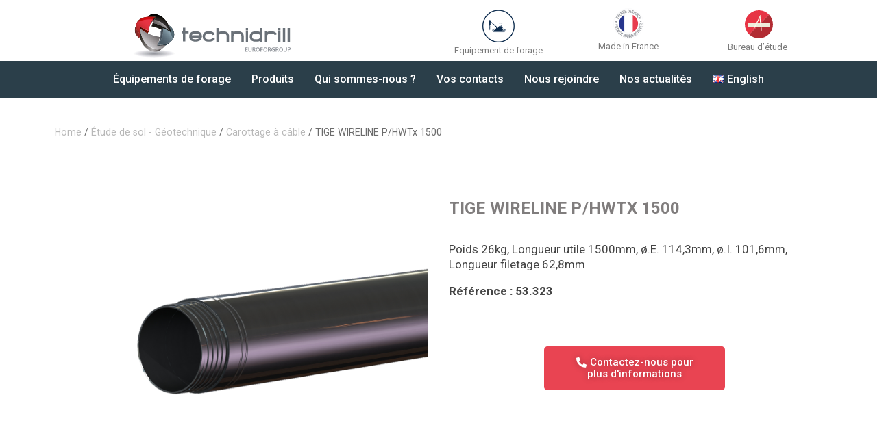

--- FILE ---
content_type: text/html; charset=UTF-8
request_url: https://technidrill.com/produit/tige-wireline-p-hwtx-1500/
body_size: 19850
content:
<!DOCTYPE html>
<html lang="fr-FR">
<head>
	<meta charset="UTF-8">
	<meta name="viewport" content="width=device-width, initial-scale=1.0, viewport-fit=cover" />		<meta name='robots' content='index, follow, max-image-preview:large, max-snippet:-1, max-video-preview:-1' />

	<!-- This site is optimized with the Yoast SEO plugin v22.9 - https://yoast.com/wordpress/plugins/seo/ -->
	<title>TIGE WIRELINE P/HWTx 1500 - Technidrill</title>
	<link rel="canonical" href="https://technidrill.com/produit/tige-wireline-p-hwtx-1500/" />
	<meta property="og:locale" content="fr_FR" />
	<meta property="og:type" content="article" />
	<meta property="og:title" content="TIGE WIRELINE P/HWTx 1500 - Technidrill" />
	<meta property="og:description" content="Poids 26kg, Longueur utile 1500mm, ø.E. 114,3mm, ø.I. 101,6mm, Longueur filetage 62,8mm  Référence : 53.323" />
	<meta property="og:url" content="https://technidrill.com/produit/tige-wireline-p-hwtx-1500/" />
	<meta property="og:site_name" content="Technidrill" />
	<meta property="article:modified_time" content="2023-07-25T14:18:55+00:00" />
	<meta name="twitter:card" content="summary_large_image" />
	<meta name="twitter:site" content="@technidrill" />
	<script type="application/ld+json" class="yoast-schema-graph">{"@context":"https://schema.org","@graph":[{"@type":"WebPage","@id":"https://technidrill.com/produit/tige-wireline-p-hwtx-1500/","url":"https://technidrill.com/produit/tige-wireline-p-hwtx-1500/","name":"TIGE WIRELINE P/HWTx 1500 - Technidrill","isPartOf":{"@id":"https://technidrill.com/#website"},"primaryImageOfPage":{"@id":"https://technidrill.com/produit/tige-wireline-p-hwtx-1500/#primaryimage"},"image":{"@id":"https://technidrill.com/produit/tige-wireline-p-hwtx-1500/#primaryimage"},"thumbnailUrl":"https://technidrill.com/wp-content/uploads/2023/03/Tiges-Wireline-P-HWT.svg","datePublished":"2023-02-09T19:03:07+00:00","dateModified":"2023-07-25T14:18:55+00:00","breadcrumb":{"@id":"https://technidrill.com/produit/tige-wireline-p-hwtx-1500/#breadcrumb"},"inLanguage":"fr-FR","potentialAction":[{"@type":"ReadAction","target":["https://technidrill.com/produit/tige-wireline-p-hwtx-1500/"]}]},{"@type":"ImageObject","inLanguage":"fr-FR","@id":"https://technidrill.com/produit/tige-wireline-p-hwtx-1500/#primaryimage","url":"https://technidrill.com/wp-content/uploads/2023/03/Tiges-Wireline-P-HWT.svg","contentUrl":"https://technidrill.com/wp-content/uploads/2023/03/Tiges-Wireline-P-HWT.svg","width":300,"height":300,"caption":"Wireline rods P-HWT"},{"@type":"BreadcrumbList","@id":"https://technidrill.com/produit/tige-wireline-p-hwtx-1500/#breadcrumb","itemListElement":[{"@type":"ListItem","position":1,"name":"Accueil","item":"https://technidrill.com/"},{"@type":"ListItem","position":2,"name":"Produits","item":"https://technidrill.com/shop/"},{"@type":"ListItem","position":3,"name":"TIGE WIRELINE P/HWTx 1500"}]},{"@type":"WebSite","@id":"https://technidrill.com/#website","url":"https://technidrill.com/","name":"Technidrill","description":"Partenaire de vos équipements de forage","publisher":{"@id":"https://technidrill.com/#organization"},"potentialAction":[{"@type":"SearchAction","target":{"@type":"EntryPoint","urlTemplate":"https://technidrill.com/?s={search_term_string}"},"query-input":"required name=search_term_string"}],"inLanguage":"fr-FR"},{"@type":"Organization","@id":"https://technidrill.com/#organization","name":"Technidrill","url":"https://technidrill.com/","logo":{"@type":"ImageObject","inLanguage":"fr-FR","@id":"https://technidrill.com/#/schema/logo/image/","url":"https://technidrill.com/wp-content/uploads/2022/11/Logo-Technidrill-couleurs-ombre.svg","contentUrl":"https://technidrill.com/wp-content/uploads/2022/11/Logo-Technidrill-couleurs-ombre.svg","width":496,"height":170,"caption":"Technidrill"},"image":{"@id":"https://technidrill.com/#/schema/logo/image/"},"sameAs":["https://x.com/technidrill","https://www.linkedin.com/company/technidrill/"]}]}</script>
	<!-- / Yoast SEO plugin. -->


<link rel='dns-prefetch' href='//www.googletagmanager.com' />
<link rel="alternate" type="application/rss+xml" title="Technidrill &raquo; Flux" href="https://technidrill.com/feed/" />
<link rel="alternate" type="application/rss+xml" title="Technidrill &raquo; Flux des commentaires" href="https://technidrill.com/comments/feed/" />
<link rel="alternate" title="oEmbed (JSON)" type="application/json+oembed" href="https://technidrill.com/wp-json/oembed/1.0/embed?url=https%3A%2F%2Ftechnidrill.com%2Fproduit%2Ftige-wireline-p-hwtx-1500%2F" />
<link rel="alternate" title="oEmbed (XML)" type="text/xml+oembed" href="https://technidrill.com/wp-json/oembed/1.0/embed?url=https%3A%2F%2Ftechnidrill.com%2Fproduit%2Ftige-wireline-p-hwtx-1500%2F&#038;format=xml" />
<style id='wp-img-auto-sizes-contain-inline-css'>
img:is([sizes=auto i],[sizes^="auto," i]){contain-intrinsic-size:3000px 1500px}
/*# sourceURL=wp-img-auto-sizes-contain-inline-css */
</style>
<link rel='stylesheet' id='shopengine-public-css' href='https://technidrill.com/wp-content/plugins/shopengine/assets/css/shopengine-public.css?ver=4.6.5' media='all' />
<link rel='stylesheet' id='shopengine-widget-frontend-css' href='https://technidrill.com/wp-content/plugins/shopengine/widgets/init/assets/css/widget-frontend.css?ver=4.6.5' media='all' />
<link rel='stylesheet' id='shopengine-frontend-font-awesome-css' href='https://technidrill.com/wp-content/plugins/elementor/assets/lib/font-awesome/css/all.css?ver=4.6.5' media='all' />
<style id='wp-emoji-styles-inline-css'>

	img.wp-smiley, img.emoji {
		display: inline !important;
		border: none !important;
		box-shadow: none !important;
		height: 1em !important;
		width: 1em !important;
		margin: 0 0.07em !important;
		vertical-align: -0.1em !important;
		background: none !important;
		padding: 0 !important;
	}
/*# sourceURL=wp-emoji-styles-inline-css */
</style>
<link rel='stylesheet' id='wp-block-library-css' href='https://technidrill.com/wp-includes/css/dist/block-library/style.min.css?ver=6.9' media='all' />
<style id='wp-block-library-theme-inline-css'>
.wp-block-audio :where(figcaption){color:#555;font-size:13px;text-align:center}.is-dark-theme .wp-block-audio :where(figcaption){color:#ffffffa6}.wp-block-audio{margin:0 0 1em}.wp-block-code{border:1px solid #ccc;border-radius:4px;font-family:Menlo,Consolas,monaco,monospace;padding:.8em 1em}.wp-block-embed :where(figcaption){color:#555;font-size:13px;text-align:center}.is-dark-theme .wp-block-embed :where(figcaption){color:#ffffffa6}.wp-block-embed{margin:0 0 1em}.blocks-gallery-caption{color:#555;font-size:13px;text-align:center}.is-dark-theme .blocks-gallery-caption{color:#ffffffa6}:root :where(.wp-block-image figcaption){color:#555;font-size:13px;text-align:center}.is-dark-theme :root :where(.wp-block-image figcaption){color:#ffffffa6}.wp-block-image{margin:0 0 1em}.wp-block-pullquote{border-bottom:4px solid;border-top:4px solid;color:currentColor;margin-bottom:1.75em}.wp-block-pullquote :where(cite),.wp-block-pullquote :where(footer),.wp-block-pullquote__citation{color:currentColor;font-size:.8125em;font-style:normal;text-transform:uppercase}.wp-block-quote{border-left:.25em solid;margin:0 0 1.75em;padding-left:1em}.wp-block-quote cite,.wp-block-quote footer{color:currentColor;font-size:.8125em;font-style:normal;position:relative}.wp-block-quote:where(.has-text-align-right){border-left:none;border-right:.25em solid;padding-left:0;padding-right:1em}.wp-block-quote:where(.has-text-align-center){border:none;padding-left:0}.wp-block-quote.is-large,.wp-block-quote.is-style-large,.wp-block-quote:where(.is-style-plain){border:none}.wp-block-search .wp-block-search__label{font-weight:700}.wp-block-search__button{border:1px solid #ccc;padding:.375em .625em}:where(.wp-block-group.has-background){padding:1.25em 2.375em}.wp-block-separator.has-css-opacity{opacity:.4}.wp-block-separator{border:none;border-bottom:2px solid;margin-left:auto;margin-right:auto}.wp-block-separator.has-alpha-channel-opacity{opacity:1}.wp-block-separator:not(.is-style-wide):not(.is-style-dots){width:100px}.wp-block-separator.has-background:not(.is-style-dots){border-bottom:none;height:1px}.wp-block-separator.has-background:not(.is-style-wide):not(.is-style-dots){height:2px}.wp-block-table{margin:0 0 1em}.wp-block-table td,.wp-block-table th{word-break:normal}.wp-block-table :where(figcaption){color:#555;font-size:13px;text-align:center}.is-dark-theme .wp-block-table :where(figcaption){color:#ffffffa6}.wp-block-video :where(figcaption){color:#555;font-size:13px;text-align:center}.is-dark-theme .wp-block-video :where(figcaption){color:#ffffffa6}.wp-block-video{margin:0 0 1em}:root :where(.wp-block-template-part.has-background){margin-bottom:0;margin-top:0;padding:1.25em 2.375em}
/*# sourceURL=/wp-includes/css/dist/block-library/theme.min.css */
</style>
<style id='classic-theme-styles-inline-css'>
/*! This file is auto-generated */
.wp-block-button__link{color:#fff;background-color:#32373c;border-radius:9999px;box-shadow:none;text-decoration:none;padding:calc(.667em + 2px) calc(1.333em + 2px);font-size:1.125em}.wp-block-file__button{background:#32373c;color:#fff;text-decoration:none}
/*# sourceURL=/wp-includes/css/classic-themes.min.css */
</style>
<style id='global-styles-inline-css'>
:root{--wp--preset--aspect-ratio--square: 1;--wp--preset--aspect-ratio--4-3: 4/3;--wp--preset--aspect-ratio--3-4: 3/4;--wp--preset--aspect-ratio--3-2: 3/2;--wp--preset--aspect-ratio--2-3: 2/3;--wp--preset--aspect-ratio--16-9: 16/9;--wp--preset--aspect-ratio--9-16: 9/16;--wp--preset--color--black: #000000;--wp--preset--color--cyan-bluish-gray: #abb8c3;--wp--preset--color--white: #FFFFFF;--wp--preset--color--pale-pink: #f78da7;--wp--preset--color--vivid-red: #cf2e2e;--wp--preset--color--luminous-vivid-orange: #ff6900;--wp--preset--color--luminous-vivid-amber: #fcb900;--wp--preset--color--light-green-cyan: #7bdcb5;--wp--preset--color--vivid-green-cyan: #00d084;--wp--preset--color--pale-cyan-blue: #8ed1fc;--wp--preset--color--vivid-cyan-blue: #0693e3;--wp--preset--color--vivid-purple: #9b51e0;--wp--preset--color--dark-gray: #28303D;--wp--preset--color--gray: #39414D;--wp--preset--color--green: #D1E4DD;--wp--preset--color--blue: #D1DFE4;--wp--preset--color--purple: #D1D1E4;--wp--preset--color--red: #E4D1D1;--wp--preset--color--orange: #E4DAD1;--wp--preset--color--yellow: #EEEADD;--wp--preset--gradient--vivid-cyan-blue-to-vivid-purple: linear-gradient(135deg,rgb(6,147,227) 0%,rgb(155,81,224) 100%);--wp--preset--gradient--light-green-cyan-to-vivid-green-cyan: linear-gradient(135deg,rgb(122,220,180) 0%,rgb(0,208,130) 100%);--wp--preset--gradient--luminous-vivid-amber-to-luminous-vivid-orange: linear-gradient(135deg,rgb(252,185,0) 0%,rgb(255,105,0) 100%);--wp--preset--gradient--luminous-vivid-orange-to-vivid-red: linear-gradient(135deg,rgb(255,105,0) 0%,rgb(207,46,46) 100%);--wp--preset--gradient--very-light-gray-to-cyan-bluish-gray: linear-gradient(135deg,rgb(238,238,238) 0%,rgb(169,184,195) 100%);--wp--preset--gradient--cool-to-warm-spectrum: linear-gradient(135deg,rgb(74,234,220) 0%,rgb(151,120,209) 20%,rgb(207,42,186) 40%,rgb(238,44,130) 60%,rgb(251,105,98) 80%,rgb(254,248,76) 100%);--wp--preset--gradient--blush-light-purple: linear-gradient(135deg,rgb(255,206,236) 0%,rgb(152,150,240) 100%);--wp--preset--gradient--blush-bordeaux: linear-gradient(135deg,rgb(254,205,165) 0%,rgb(254,45,45) 50%,rgb(107,0,62) 100%);--wp--preset--gradient--luminous-dusk: linear-gradient(135deg,rgb(255,203,112) 0%,rgb(199,81,192) 50%,rgb(65,88,208) 100%);--wp--preset--gradient--pale-ocean: linear-gradient(135deg,rgb(255,245,203) 0%,rgb(182,227,212) 50%,rgb(51,167,181) 100%);--wp--preset--gradient--electric-grass: linear-gradient(135deg,rgb(202,248,128) 0%,rgb(113,206,126) 100%);--wp--preset--gradient--midnight: linear-gradient(135deg,rgb(2,3,129) 0%,rgb(40,116,252) 100%);--wp--preset--gradient--purple-to-yellow: linear-gradient(160deg, #D1D1E4 0%, #EEEADD 100%);--wp--preset--gradient--yellow-to-purple: linear-gradient(160deg, #EEEADD 0%, #D1D1E4 100%);--wp--preset--gradient--green-to-yellow: linear-gradient(160deg, #D1E4DD 0%, #EEEADD 100%);--wp--preset--gradient--yellow-to-green: linear-gradient(160deg, #EEEADD 0%, #D1E4DD 100%);--wp--preset--gradient--red-to-yellow: linear-gradient(160deg, #E4D1D1 0%, #EEEADD 100%);--wp--preset--gradient--yellow-to-red: linear-gradient(160deg, #EEEADD 0%, #E4D1D1 100%);--wp--preset--gradient--purple-to-red: linear-gradient(160deg, #D1D1E4 0%, #E4D1D1 100%);--wp--preset--gradient--red-to-purple: linear-gradient(160deg, #E4D1D1 0%, #D1D1E4 100%);--wp--preset--font-size--small: 18px;--wp--preset--font-size--medium: 20px;--wp--preset--font-size--large: 24px;--wp--preset--font-size--x-large: 42px;--wp--preset--font-size--extra-small: 16px;--wp--preset--font-size--normal: 20px;--wp--preset--font-size--extra-large: 40px;--wp--preset--font-size--huge: 96px;--wp--preset--font-size--gigantic: 144px;--wp--preset--spacing--20: 0.44rem;--wp--preset--spacing--30: 0.67rem;--wp--preset--spacing--40: 1rem;--wp--preset--spacing--50: 1.5rem;--wp--preset--spacing--60: 2.25rem;--wp--preset--spacing--70: 3.38rem;--wp--preset--spacing--80: 5.06rem;--wp--preset--shadow--natural: 6px 6px 9px rgba(0, 0, 0, 0.2);--wp--preset--shadow--deep: 12px 12px 50px rgba(0, 0, 0, 0.4);--wp--preset--shadow--sharp: 6px 6px 0px rgba(0, 0, 0, 0.2);--wp--preset--shadow--outlined: 6px 6px 0px -3px rgb(255, 255, 255), 6px 6px rgb(0, 0, 0);--wp--preset--shadow--crisp: 6px 6px 0px rgb(0, 0, 0);}:where(.is-layout-flex){gap: 0.5em;}:where(.is-layout-grid){gap: 0.5em;}body .is-layout-flex{display: flex;}.is-layout-flex{flex-wrap: wrap;align-items: center;}.is-layout-flex > :is(*, div){margin: 0;}body .is-layout-grid{display: grid;}.is-layout-grid > :is(*, div){margin: 0;}:where(.wp-block-columns.is-layout-flex){gap: 2em;}:where(.wp-block-columns.is-layout-grid){gap: 2em;}:where(.wp-block-post-template.is-layout-flex){gap: 1.25em;}:where(.wp-block-post-template.is-layout-grid){gap: 1.25em;}.has-black-color{color: var(--wp--preset--color--black) !important;}.has-cyan-bluish-gray-color{color: var(--wp--preset--color--cyan-bluish-gray) !important;}.has-white-color{color: var(--wp--preset--color--white) !important;}.has-pale-pink-color{color: var(--wp--preset--color--pale-pink) !important;}.has-vivid-red-color{color: var(--wp--preset--color--vivid-red) !important;}.has-luminous-vivid-orange-color{color: var(--wp--preset--color--luminous-vivid-orange) !important;}.has-luminous-vivid-amber-color{color: var(--wp--preset--color--luminous-vivid-amber) !important;}.has-light-green-cyan-color{color: var(--wp--preset--color--light-green-cyan) !important;}.has-vivid-green-cyan-color{color: var(--wp--preset--color--vivid-green-cyan) !important;}.has-pale-cyan-blue-color{color: var(--wp--preset--color--pale-cyan-blue) !important;}.has-vivid-cyan-blue-color{color: var(--wp--preset--color--vivid-cyan-blue) !important;}.has-vivid-purple-color{color: var(--wp--preset--color--vivid-purple) !important;}.has-black-background-color{background-color: var(--wp--preset--color--black) !important;}.has-cyan-bluish-gray-background-color{background-color: var(--wp--preset--color--cyan-bluish-gray) !important;}.has-white-background-color{background-color: var(--wp--preset--color--white) !important;}.has-pale-pink-background-color{background-color: var(--wp--preset--color--pale-pink) !important;}.has-vivid-red-background-color{background-color: var(--wp--preset--color--vivid-red) !important;}.has-luminous-vivid-orange-background-color{background-color: var(--wp--preset--color--luminous-vivid-orange) !important;}.has-luminous-vivid-amber-background-color{background-color: var(--wp--preset--color--luminous-vivid-amber) !important;}.has-light-green-cyan-background-color{background-color: var(--wp--preset--color--light-green-cyan) !important;}.has-vivid-green-cyan-background-color{background-color: var(--wp--preset--color--vivid-green-cyan) !important;}.has-pale-cyan-blue-background-color{background-color: var(--wp--preset--color--pale-cyan-blue) !important;}.has-vivid-cyan-blue-background-color{background-color: var(--wp--preset--color--vivid-cyan-blue) !important;}.has-vivid-purple-background-color{background-color: var(--wp--preset--color--vivid-purple) !important;}.has-black-border-color{border-color: var(--wp--preset--color--black) !important;}.has-cyan-bluish-gray-border-color{border-color: var(--wp--preset--color--cyan-bluish-gray) !important;}.has-white-border-color{border-color: var(--wp--preset--color--white) !important;}.has-pale-pink-border-color{border-color: var(--wp--preset--color--pale-pink) !important;}.has-vivid-red-border-color{border-color: var(--wp--preset--color--vivid-red) !important;}.has-luminous-vivid-orange-border-color{border-color: var(--wp--preset--color--luminous-vivid-orange) !important;}.has-luminous-vivid-amber-border-color{border-color: var(--wp--preset--color--luminous-vivid-amber) !important;}.has-light-green-cyan-border-color{border-color: var(--wp--preset--color--light-green-cyan) !important;}.has-vivid-green-cyan-border-color{border-color: var(--wp--preset--color--vivid-green-cyan) !important;}.has-pale-cyan-blue-border-color{border-color: var(--wp--preset--color--pale-cyan-blue) !important;}.has-vivid-cyan-blue-border-color{border-color: var(--wp--preset--color--vivid-cyan-blue) !important;}.has-vivid-purple-border-color{border-color: var(--wp--preset--color--vivid-purple) !important;}.has-vivid-cyan-blue-to-vivid-purple-gradient-background{background: var(--wp--preset--gradient--vivid-cyan-blue-to-vivid-purple) !important;}.has-light-green-cyan-to-vivid-green-cyan-gradient-background{background: var(--wp--preset--gradient--light-green-cyan-to-vivid-green-cyan) !important;}.has-luminous-vivid-amber-to-luminous-vivid-orange-gradient-background{background: var(--wp--preset--gradient--luminous-vivid-amber-to-luminous-vivid-orange) !important;}.has-luminous-vivid-orange-to-vivid-red-gradient-background{background: var(--wp--preset--gradient--luminous-vivid-orange-to-vivid-red) !important;}.has-very-light-gray-to-cyan-bluish-gray-gradient-background{background: var(--wp--preset--gradient--very-light-gray-to-cyan-bluish-gray) !important;}.has-cool-to-warm-spectrum-gradient-background{background: var(--wp--preset--gradient--cool-to-warm-spectrum) !important;}.has-blush-light-purple-gradient-background{background: var(--wp--preset--gradient--blush-light-purple) !important;}.has-blush-bordeaux-gradient-background{background: var(--wp--preset--gradient--blush-bordeaux) !important;}.has-luminous-dusk-gradient-background{background: var(--wp--preset--gradient--luminous-dusk) !important;}.has-pale-ocean-gradient-background{background: var(--wp--preset--gradient--pale-ocean) !important;}.has-electric-grass-gradient-background{background: var(--wp--preset--gradient--electric-grass) !important;}.has-midnight-gradient-background{background: var(--wp--preset--gradient--midnight) !important;}.has-small-font-size{font-size: var(--wp--preset--font-size--small) !important;}.has-medium-font-size{font-size: var(--wp--preset--font-size--medium) !important;}.has-large-font-size{font-size: var(--wp--preset--font-size--large) !important;}.has-x-large-font-size{font-size: var(--wp--preset--font-size--x-large) !important;}
:where(.wp-block-post-template.is-layout-flex){gap: 1.25em;}:where(.wp-block-post-template.is-layout-grid){gap: 1.25em;}
:where(.wp-block-term-template.is-layout-flex){gap: 1.25em;}:where(.wp-block-term-template.is-layout-grid){gap: 1.25em;}
:where(.wp-block-columns.is-layout-flex){gap: 2em;}:where(.wp-block-columns.is-layout-grid){gap: 2em;}
:root :where(.wp-block-pullquote){font-size: 1.5em;line-height: 1.6;}
/*# sourceURL=global-styles-inline-css */
</style>
<link rel='stylesheet' id='bodhi-svgs-attachment-css' href='https://technidrill.com/wp-content/plugins/svg-support/css/svgs-attachment.css?ver=6.9' media='all' />
<link rel='stylesheet' id='photoswipe-css' href='https://technidrill.com/wp-content/plugins/woocommerce/assets/css/photoswipe/photoswipe.min.css?ver=9.0.3' media='all' />
<link rel='stylesheet' id='photoswipe-default-skin-css' href='https://technidrill.com/wp-content/plugins/woocommerce/assets/css/photoswipe/default-skin/default-skin.min.css?ver=9.0.3' media='all' />
<link rel='stylesheet' id='woocommerce-layout-css' href='https://technidrill.com/wp-content/plugins/woocommerce/assets/css/woocommerce-layout.css?ver=9.0.3' media='all' />
<link rel='stylesheet' id='woocommerce-smallscreen-css' href='https://technidrill.com/wp-content/plugins/woocommerce/assets/css/woocommerce-smallscreen.css?ver=9.0.3' media='only screen and (max-width: 768px)' />
<link rel='stylesheet' id='woocommerce-general-css' href='//technidrill.com/wp-content/plugins/woocommerce/assets/css/twenty-twenty-one.css?ver=9.0.3' media='all' />
<style id='woocommerce-inline-inline-css'>
.woocommerce form .form-row .required { visibility: visible; }
/*# sourceURL=woocommerce-inline-inline-css */
</style>
<link rel='stylesheet' id='twenty-twenty-one-style-css' href='https://technidrill.com/wp-content/themes/twentytwentyone/style.css?ver=1.0' media='all' />
<style id='twenty-twenty-one-style-inline-css'>
:root{--global--color-background: #ffffff;--global--color-primary: #000;--global--color-secondary: #000;--button--color-background: #000;--button--color-text-hover: #000;}
/*# sourceURL=twenty-twenty-one-style-inline-css */
</style>
<link rel='stylesheet' id='child-style-css' href='https://technidrill.com/wp-content/themes/twentytwentyone-child/style.css?ver=1.0' media='all' />
<link rel='stylesheet' id='twenty-twenty-one-print-style-css' href='https://technidrill.com/wp-content/themes/twentytwentyone/assets/css/print.css?ver=1.0' media='print' />
<link rel='stylesheet' id='dflip-style-css' href='https://technidrill.com/wp-content/plugins/3d-flipbook-dflip-lite/assets/css/dflip.min.css?ver=2.4.20' media='all' />
<link rel='stylesheet' id='elementor-frontend-css' href='https://technidrill.com/wp-content/plugins/elementor/assets/css/frontend.min.css?ver=3.33.4' media='all' />
<link rel='stylesheet' id='widget-nav-menu-css' href='https://technidrill.com/wp-content/plugins/elementor-pro/assets/css/widget-nav-menu.min.css?ver=3.33.2' media='all' />
<link rel='stylesheet' id='widget-image-css' href='https://technidrill.com/wp-content/plugins/elementor/assets/css/widget-image.min.css?ver=3.33.4' media='all' />
<link rel='stylesheet' id='e-sticky-css' href='https://technidrill.com/wp-content/plugins/elementor-pro/assets/css/modules/sticky.min.css?ver=3.33.2' media='all' />
<link rel='stylesheet' id='widget-heading-css' href='https://technidrill.com/wp-content/plugins/elementor/assets/css/widget-heading.min.css?ver=3.33.4' media='all' />
<link rel='stylesheet' id='elementor-icons-css' href='https://technidrill.com/wp-content/plugins/elementor/assets/lib/eicons/css/elementor-icons.min.css?ver=5.44.0' media='all' />
<link rel='stylesheet' id='elementor-post-5-css' href='https://technidrill.com/wp-content/uploads/elementor/css/post-5.css?ver=1767131441' media='all' />
<link rel='stylesheet' id='she-header-style-css' href='https://technidrill.com/wp-content/plugins/sticky-header-effects-for-elementor/assets/css/she-header-style.css?ver=1.6.11' media='all' />
<link rel='stylesheet' id='elementor-post-72-css' href='https://technidrill.com/wp-content/uploads/elementor/css/post-72.css?ver=1767131441' media='all' />
<link rel='stylesheet' id='elementor-post-173-css' href='https://technidrill.com/wp-content/uploads/elementor/css/post-173.css?ver=1767131441' media='all' />
<link rel='stylesheet' id='elementor-icons-ekiticons-css' href='https://technidrill.com/wp-content/plugins/elementskit-lite/modules/elementskit-icon-pack/assets/css/ekiticons.css?ver=3.2.0' media='all' />
<link rel='stylesheet' id='wp-color-picker-css' href='https://technidrill.com/wp-admin/css/color-picker.min.css?ver=6.9' media='all' />
<link rel='stylesheet' id='shopengine-swatches-loop-css-css' href='https://technidrill.com/wp-content/plugins/shopengine/modules/swatches/loop-product-support/assets/swatches.css?ver=1769026263' media='all' />
<link rel='stylesheet' id='shopengine-wishlist-css' href='https://technidrill.com/wp-content/plugins/shopengine/modules/wishlist/assets/css/wishlist.css?ver=4.6.5' media='all' />
<link rel='stylesheet' id='shopengine-modal-styles-css' href='https://technidrill.com/wp-content/plugins/shopengine/assets/css/shopengine-modal.css?ver=4.6.5' media='all' />
<link rel='stylesheet' id='shopengine-comparison-css' href='https://technidrill.com/wp-content/plugins/shopengine/modules/comparison/assets/css/comparison.css?ver=6.9' media='all' />
<link rel='stylesheet' id='shopengine-css-front-css' href='https://technidrill.com/wp-content/plugins/shopengine/modules/swatches/assets/css/frontend.css?ver=4.6.5' media='all' />
<link rel='stylesheet' id='woosg-frontend-css' href='https://technidrill.com/wp-content/plugins/wpc-grouped-product/assets/css/frontend.css?ver=5.0.7' media='all' />
<link rel='stylesheet' id='ekit-widget-styles-css' href='https://technidrill.com/wp-content/plugins/elementskit-lite/widgets/init/assets/css/widget-styles.css?ver=3.2.0' media='all' />
<link rel='stylesheet' id='ekit-responsive-css' href='https://technidrill.com/wp-content/plugins/elementskit-lite/widgets/init/assets/css/responsive.css?ver=3.2.0' media='all' />
<link rel='stylesheet' id='elementor-post-967-css' href='https://technidrill.com/wp-content/uploads/elementor/css/post-967.css?ver=1767131535' media='all' />
<link rel='stylesheet' id='elementor-gf-roboto-css' href='https://fonts.googleapis.com/css?family=Roboto:100,100italic,200,200italic,300,300italic,400,400italic,500,500italic,600,600italic,700,700italic,800,800italic,900,900italic&#038;display=swap' media='all' />
<link rel='stylesheet' id='elementor-gf-robotoslab-css' href='https://fonts.googleapis.com/css?family=Roboto+Slab:100,100italic,200,200italic,300,300italic,400,400italic,500,500italic,600,600italic,700,700italic,800,800italic,900,900italic&#038;display=swap' media='all' />
<link rel='stylesheet' id='elementor-icons-shared-0-css' href='https://technidrill.com/wp-content/plugins/elementor/assets/lib/font-awesome/css/fontawesome.min.css?ver=5.15.3' media='all' />
<link rel='stylesheet' id='elementor-icons-fa-solid-css' href='https://technidrill.com/wp-content/plugins/elementor/assets/lib/font-awesome/css/solid.min.css?ver=5.15.3' media='all' />
<script src="https://technidrill.com/wp-content/plugins/svg-support/vendor/DOMPurify/DOMPurify.min.js?ver=1.0.1" id="bodhi-dompurify-library-js"></script>
<script src="https://technidrill.com/wp-includes/js/jquery/jquery.min.js?ver=3.7.1" id="jquery-core-js"></script>
<script src="https://technidrill.com/wp-includes/js/jquery/jquery-migrate.min.js?ver=3.4.1" id="jquery-migrate-js"></script>
<script src="https://technidrill.com/wp-content/plugins/svg-support/js/min/svgs-inline-min.js?ver=1.0.1" id="bodhi_svg_inline-js"></script>
<script id="bodhi_svg_inline-js-after">
cssTarget="img.style-svg";ForceInlineSVGActive="false";frontSanitizationEnabled="on";
//# sourceURL=bodhi_svg_inline-js-after
</script>
<script src="https://technidrill.com/wp-content/plugins/woocommerce/assets/js/flexslider/jquery.flexslider.min.js?ver=2.7.2-wc.9.0.3" id="flexslider-js" defer data-wp-strategy="defer"></script>
<script src="https://technidrill.com/wp-content/plugins/woocommerce/assets/js/jquery-blockui/jquery.blockUI.min.js?ver=2.7.0-wc.9.0.3" id="jquery-blockui-js" defer data-wp-strategy="defer"></script>
<script id="wc-add-to-cart-js-extra">
var wc_add_to_cart_params = {"ajax_url":"/wp-admin/admin-ajax.php","wc_ajax_url":"/?wc-ajax=%%endpoint%%","i18n_view_cart":"View cart","cart_url":"https://technidrill.com","is_cart":"","cart_redirect_after_add":"no"};
//# sourceURL=wc-add-to-cart-js-extra
</script>
<script src="https://technidrill.com/wp-content/plugins/woocommerce/assets/js/frontend/add-to-cart.min.js?ver=9.0.3" id="wc-add-to-cart-js" defer data-wp-strategy="defer"></script>
<script src="https://technidrill.com/wp-content/plugins/woocommerce/assets/js/zoom/jquery.zoom.min.js?ver=1.7.21-wc.9.0.3" id="zoom-js" defer data-wp-strategy="defer"></script>
<script src="https://technidrill.com/wp-content/plugins/woocommerce/assets/js/photoswipe/photoswipe.min.js?ver=4.1.1-wc.9.0.3" id="photoswipe-js" defer data-wp-strategy="defer"></script>
<script src="https://technidrill.com/wp-content/plugins/woocommerce/assets/js/photoswipe/photoswipe-ui-default.min.js?ver=4.1.1-wc.9.0.3" id="photoswipe-ui-default-js" defer data-wp-strategy="defer"></script>
<script id="wc-single-product-js-extra">
var wc_single_product_params = {"i18n_required_rating_text":"Please select a rating","review_rating_required":"yes","flexslider":{"rtl":false,"animation":"slide","smoothHeight":true,"directionNav":false,"controlNav":"thumbnails","slideshow":false,"animationSpeed":500,"animationLoop":false,"allowOneSlide":false},"zoom_enabled":"1","zoom_options":[],"photoswipe_enabled":"1","photoswipe_options":{"shareEl":false,"closeOnScroll":false,"history":false,"hideAnimationDuration":0,"showAnimationDuration":0},"flexslider_enabled":"1"};
//# sourceURL=wc-single-product-js-extra
</script>
<script src="https://technidrill.com/wp-content/plugins/woocommerce/assets/js/frontend/single-product.min.js?ver=9.0.3" id="wc-single-product-js" defer data-wp-strategy="defer"></script>
<script src="https://technidrill.com/wp-content/plugins/woocommerce/assets/js/js-cookie/js.cookie.min.js?ver=2.1.4-wc.9.0.3" id="js-cookie-js" defer data-wp-strategy="defer"></script>
<script id="woocommerce-js-extra">
var woocommerce_params = {"ajax_url":"/wp-admin/admin-ajax.php","wc_ajax_url":"/?wc-ajax=%%endpoint%%"};
//# sourceURL=woocommerce-js-extra
</script>
<script src="https://technidrill.com/wp-content/plugins/woocommerce/assets/js/frontend/woocommerce.min.js?ver=9.0.3" id="woocommerce-js" defer data-wp-strategy="defer"></script>
<script src="https://technidrill.com/wp-content/plugins/sticky-header-effects-for-elementor/assets/js/she-header.js?ver=1.6.11" id="she-header-js"></script>
<script id="shopengine-wishlist-js-extra">
var shopEngineWishlist = {"product_id":"1789","resturl":"https://technidrill.com/wp-json/","isLoggedIn":"","rest_nonce":"03a793b2ce","wishlist_position":"bottom-right","wishlist_added_notice":"Votre produit est ajout\u00e9 \u00e0 la liste de souhaits","wishlist_removed_notice":"Votre produit est retir\u00e9 de la liste de souhaits"};
//# sourceURL=shopengine-wishlist-js-extra
</script>
<script src="https://technidrill.com/wp-content/plugins/shopengine/modules/wishlist/assets/js/wishlist.js?ver=6.9" id="shopengine-wishlist-js"></script>

<!-- Extrait de code de la balise Google (gtag.js) ajouté par Site Kit -->

<!-- Extrait Google Analytics ajouté par Site Kit -->
<script src="https://www.googletagmanager.com/gtag/js?id=GT-WPT2VQJ" id="google_gtagjs-js" async></script>
<script id="google_gtagjs-js-after">
window.dataLayer = window.dataLayer || [];function gtag(){dataLayer.push(arguments);}
gtag("set","linker",{"domains":["technidrill.com"]});
gtag("js", new Date());
gtag("set", "developer_id.dZTNiMT", true);
gtag("config", "GT-WPT2VQJ");
//# sourceURL=google_gtagjs-js-after
</script>

<!-- Extrait de code de la balise Google de fin (gtag.js) ajouté par Site Kit -->
<link rel="https://api.w.org/" href="https://technidrill.com/wp-json/" /><link rel="alternate" title="JSON" type="application/json" href="https://technidrill.com/wp-json/wp/v2/product/1789" /><link rel="EditURI" type="application/rsd+xml" title="RSD" href="https://technidrill.com/xmlrpc.php?rsd" />
<meta name="generator" content="WordPress 6.9" />
<meta name="generator" content="WooCommerce 9.0.3" />
<link rel='shortlink' href='https://technidrill.com/?p=1789' />
<meta name="generator" content="Site Kit by Google 1.129.1" />		<script>
			document.documentElement.className = document.documentElement.className.replace('no-js', 'js');
		</script>
				<style>
			.no-js img.lazyload {
				display: none;
			}

			figure.wp-block-image img.lazyloading {
				min-width: 150px;
			}

						.lazyload, .lazyloading {
				opacity: 0;
			}

			.lazyloaded {
				opacity: 1;
				transition: opacity 0ms;
				transition-delay: 0ms;
			}

					</style>
			<noscript><style>.woocommerce-product-gallery{ opacity: 1 !important; }</style></noscript>
	<meta name="generator" content="Elementor 3.33.4; features: additional_custom_breakpoints; settings: css_print_method-external, google_font-enabled, font_display-swap">
			<style>
				.e-con.e-parent:nth-of-type(n+4):not(.e-lazyloaded):not(.e-no-lazyload),
				.e-con.e-parent:nth-of-type(n+4):not(.e-lazyloaded):not(.e-no-lazyload) * {
					background-image: none !important;
				}
				@media screen and (max-height: 1024px) {
					.e-con.e-parent:nth-of-type(n+3):not(.e-lazyloaded):not(.e-no-lazyload),
					.e-con.e-parent:nth-of-type(n+3):not(.e-lazyloaded):not(.e-no-lazyload) * {
						background-image: none !important;
					}
				}
				@media screen and (max-height: 640px) {
					.e-con.e-parent:nth-of-type(n+2):not(.e-lazyloaded):not(.e-no-lazyload),
					.e-con.e-parent:nth-of-type(n+2):not(.e-lazyloaded):not(.e-no-lazyload) * {
						background-image: none !important;
					}
				}
			</style>
			<style id="custom-background-css">
body.custom-background { background-color: #ffffff; }
</style>
	<link rel="icon" href="https://technidrill.com/wp-content/uploads/2023/03/cropped-favicon-32x32.png" sizes="32x32" />
<link rel="icon" href="https://technidrill.com/wp-content/uploads/2023/03/cropped-favicon-192x192.png" sizes="192x192" />
<link rel="apple-touch-icon" href="https://technidrill.com/wp-content/uploads/2023/03/cropped-favicon-180x180.png" />
<meta name="msapplication-TileImage" content="https://technidrill.com/wp-content/uploads/2023/03/cropped-favicon-270x270.png" />
		<style id="wp-custom-css">
			h1.entry-title {
    font-family: 'Roboto';
    text-align: center;
    color: #2B3F4A;
    font-size: 60px;
    font-weight: 600;
    line-height: 60px;
    word-spacing: 2px;
text-transform: uppercase;
	padding-top: 25px;
}
}		</style>
		</head>
<body data-rsssl=1 class="wp-singular product-template-default single single-product postid-1789 custom-background wp-embed-responsive wp-theme-twentytwentyone wp-child-theme-twentytwentyone-child theme-twentytwentyone woocommerce woocommerce-page woocommerce-no-js is-light-theme has-background-white no-js singular has-main-navigation no-widgets  shopengine-template shopengine-single elementor-default elementor-template-full-width elementor-kit-5">
		<header data-elementor-type="header" data-elementor-id="72" class="elementor elementor-72 elementor-location-header" data-elementor-post-type="elementor_library">
					<section class="elementor-section elementor-top-section elementor-element elementor-element-409a67e elementor-hidden-desktop elementor-section-boxed elementor-section-height-default elementor-section-height-default" data-id="409a67e" data-element_type="section" data-settings="{&quot;background_background&quot;:&quot;classic&quot;,&quot;sticky&quot;:&quot;top&quot;,&quot;sticky_on&quot;:[&quot;desktop&quot;,&quot;tablet&quot;,&quot;mobile&quot;],&quot;sticky_offset&quot;:0,&quot;sticky_effects_offset&quot;:0,&quot;sticky_anchor_link_offset&quot;:0}">
						<div class="elementor-container elementor-column-gap-default">
					<div class="elementor-column elementor-col-50 elementor-top-column elementor-element elementor-element-1790135" data-id="1790135" data-element_type="column">
			<div class="elementor-widget-wrap elementor-element-populated">
						<div class="elementor-element elementor-element-0d1947e elementor-nav-menu__align-center elementor-nav-menu--stretch elementor-nav-menu--dropdown-tablet elementor-nav-menu__text-align-aside elementor-nav-menu--toggle elementor-nav-menu--burger elementor-widget elementor-widget-nav-menu" data-id="0d1947e" data-element_type="widget" data-settings="{&quot;layout&quot;:&quot;vertical&quot;,&quot;full_width&quot;:&quot;stretch&quot;,&quot;submenu_icon&quot;:{&quot;value&quot;:&quot;&lt;i class=\&quot;fas fa-caret-down\&quot; aria-hidden=\&quot;true\&quot;&gt;&lt;\/i&gt;&quot;,&quot;library&quot;:&quot;fa-solid&quot;},&quot;toggle&quot;:&quot;burger&quot;}" data-widget_type="nav-menu.default">
				<div class="elementor-widget-container">
								<nav aria-label="Menu" class="elementor-nav-menu--main elementor-nav-menu__container elementor-nav-menu--layout-vertical e--pointer-underline e--animation-fade">
				<ul id="menu-1-0d1947e" class="elementor-nav-menu sm-vertical"><li class="menu-item menu-item-type-post_type menu-item-object-page menu-item-home menu-item-314"><a href="https://technidrill.com/" class="elementor-item">Équipements de forage</a></li>
<li class="menu-item menu-item-type-custom menu-item-object-custom menu-item-685"><a href="https://technidrill.com/produits/" class="elementor-item">Produits</a></li>
<li class="menu-item menu-item-type-custom menu-item-object-custom menu-item-721"><a href="https://technidrill.com/qui-sommes-nous/" class="elementor-item">Qui sommes-nous ?</a></li>
<li class="menu-item menu-item-type-custom menu-item-object-custom menu-item-90409"><a href="https://technidrill.com/vos-contacts/" class="elementor-item">Vos contacts</a></li>
<li class="menu-item menu-item-type-custom menu-item-object-custom menu-item-96253"><a href="https://recrutement.euroforgroup.com/" class="elementor-item">Nous rejoindre</a></li>
<li class="menu-item menu-item-type-post_type menu-item-object-page menu-item-97951"><a href="https://technidrill.com/nos-actualites/" class="elementor-item">Nos actualités</a></li>
<li class="lang-item lang-item-219 lang-item-en no-translation lang-item-first menu-item menu-item-type-custom menu-item-object-custom menu-item-92574-en"><a href="https://technidrill.com/en/home/" hreflang="en-GB" lang="en-GB" class="elementor-item"><img src="[data-uri]" alt="" width="16" height="11" style="width: 16px; height: 11px;" /><span style="margin-left:0.3em;">English</span></a></li>
</ul>			</nav>
					<div class="elementor-menu-toggle" role="button" tabindex="0" aria-label="Permuter le menu" aria-expanded="false">
			<i aria-hidden="true" role="presentation" class="elementor-menu-toggle__icon--open eicon-menu-bar"></i><i aria-hidden="true" role="presentation" class="elementor-menu-toggle__icon--close eicon-close"></i>		</div>
					<nav class="elementor-nav-menu--dropdown elementor-nav-menu__container" aria-hidden="true">
				<ul id="menu-2-0d1947e" class="elementor-nav-menu sm-vertical"><li class="menu-item menu-item-type-post_type menu-item-object-page menu-item-home menu-item-314"><a href="https://technidrill.com/" class="elementor-item" tabindex="-1">Équipements de forage</a></li>
<li class="menu-item menu-item-type-custom menu-item-object-custom menu-item-685"><a href="https://technidrill.com/produits/" class="elementor-item" tabindex="-1">Produits</a></li>
<li class="menu-item menu-item-type-custom menu-item-object-custom menu-item-721"><a href="https://technidrill.com/qui-sommes-nous/" class="elementor-item" tabindex="-1">Qui sommes-nous ?</a></li>
<li class="menu-item menu-item-type-custom menu-item-object-custom menu-item-90409"><a href="https://technidrill.com/vos-contacts/" class="elementor-item" tabindex="-1">Vos contacts</a></li>
<li class="menu-item menu-item-type-custom menu-item-object-custom menu-item-96253"><a href="https://recrutement.euroforgroup.com/" class="elementor-item" tabindex="-1">Nous rejoindre</a></li>
<li class="menu-item menu-item-type-post_type menu-item-object-page menu-item-97951"><a href="https://technidrill.com/nos-actualites/" class="elementor-item" tabindex="-1">Nos actualités</a></li>
<li class="lang-item lang-item-219 lang-item-en no-translation lang-item-first menu-item menu-item-type-custom menu-item-object-custom menu-item-92574-en"><a href="https://technidrill.com/en/home/" hreflang="en-GB" lang="en-GB" class="elementor-item" tabindex="-1"><img src="[data-uri]" alt="" width="16" height="11" style="width: 16px; height: 11px;" /><span style="margin-left:0.3em;">English</span></a></li>
</ul>			</nav>
						</div>
				</div>
					</div>
		</div>
				<div class="elementor-column elementor-col-50 elementor-top-column elementor-element elementor-element-6a6384e" data-id="6a6384e" data-element_type="column">
			<div class="elementor-widget-wrap elementor-element-populated">
						<div class="elementor-element elementor-element-246f7af elementor-widget elementor-widget-image" data-id="246f7af" data-element_type="widget" data-widget_type="image.default">
				<div class="elementor-widget-container">
																<a href="https://technidrill.com/">
							<img width="250" height="83" src="https://technidrill.com/wp-content/uploads/2022/11/logo-technidrill-svg.svg" class="attachment-thumbnail size-thumbnail wp-image-96483" alt="" style="width:100%;height:33.33%;max-width:150px" loading="lazy" />								</a>
															</div>
				</div>
					</div>
		</div>
					</div>
		</section>
				<section class="elementor-section elementor-top-section elementor-element elementor-element-5fc8d2a elementor-hidden-tablet elementor-hidden-mobile elementor-section-boxed elementor-section-height-default elementor-section-height-default" data-id="5fc8d2a" data-element_type="section" data-settings="{&quot;background_background&quot;:&quot;classic&quot;}">
						<div class="elementor-container elementor-column-gap-default">
					<div class="elementor-column elementor-col-16 elementor-top-column elementor-element elementor-element-131f570" data-id="131f570" data-element_type="column">
			<div class="elementor-widget-wrap">
							</div>
		</div>
				<div class="elementor-column elementor-col-16 elementor-top-column elementor-element elementor-element-8a94798" data-id="8a94798" data-element_type="column">
			<div class="elementor-widget-wrap elementor-element-populated">
						<div class="elementor-element elementor-element-617ae7f elementor-widget elementor-widget-image" data-id="617ae7f" data-element_type="widget" data-widget_type="image.default">
				<div class="elementor-widget-container">
																<a href="https://technidrill.com/">
							<img width="250" height="86" src="https://technidrill.com/wp-content/uploads/2022/11/Logo-Technidrill-couleurs-ombre.svg" class="attachment-thumbnail size-thumbnail wp-image-90522" alt="Technidrill, votre partenaire pour vos équipements de forage" style="width:100%;height:34.27%;max-width:496px" loading="lazy" />								</a>
															</div>
				</div>
					</div>
		</div>
				<div class="elementor-column elementor-col-16 elementor-top-column elementor-element elementor-element-f82bcc2" data-id="f82bcc2" data-element_type="column">
			<div class="elementor-widget-wrap">
							</div>
		</div>
				<div class="elementor-column elementor-col-16 elementor-top-column elementor-element elementor-element-bd21162" data-id="bd21162" data-element_type="column">
			<div class="elementor-widget-wrap elementor-element-populated">
						<div class="elementor-element elementor-element-6749075 e-transform elementor-widget elementor-widget-image" data-id="6749075" data-element_type="widget" data-settings="{&quot;_transform_translateX_effect_hover&quot;:{&quot;unit&quot;:&quot;px&quot;,&quot;size&quot;:20,&quot;sizes&quot;:[]},&quot;_transform_translateX_effect_hover_tablet&quot;:{&quot;unit&quot;:&quot;px&quot;,&quot;size&quot;:&quot;&quot;,&quot;sizes&quot;:[]},&quot;_transform_translateX_effect_hover_mobile&quot;:{&quot;unit&quot;:&quot;px&quot;,&quot;size&quot;:&quot;&quot;,&quot;sizes&quot;:[]},&quot;_transform_translateY_effect_hover&quot;:{&quot;unit&quot;:&quot;px&quot;,&quot;size&quot;:&quot;&quot;,&quot;sizes&quot;:[]},&quot;_transform_translateY_effect_hover_tablet&quot;:{&quot;unit&quot;:&quot;px&quot;,&quot;size&quot;:&quot;&quot;,&quot;sizes&quot;:[]},&quot;_transform_translateY_effect_hover_mobile&quot;:{&quot;unit&quot;:&quot;px&quot;,&quot;size&quot;:&quot;&quot;,&quot;sizes&quot;:[]}}" data-widget_type="image.default">
				<div class="elementor-widget-container">
																<a href="https://technidrill.com/produits/">
							<img src="https://technidrill.com/wp-content/uploads/2023/04/Drilling-machine-removebg-preview.png" title="Drill rig" alt="Drill rig" loading="lazy" />								</a>
															</div>
				</div>
				<div class="elementor-element elementor-element-41b9613 elementor-widget elementor-widget-text-editor" data-id="41b9613" data-element_type="widget" data-widget_type="text-editor.default">
				<div class="elementor-widget-container">
									<p>Equipement de forage</p>								</div>
				</div>
					</div>
		</div>
				<div class="elementor-column elementor-col-16 elementor-top-column elementor-element elementor-element-f0fc2cd" data-id="f0fc2cd" data-element_type="column">
			<div class="elementor-widget-wrap elementor-element-populated">
						<div class="elementor-element elementor-element-e4fb65d e-transform elementor-widget elementor-widget-image" data-id="e4fb65d" data-element_type="widget" data-settings="{&quot;_transform_translateX_effect_hover&quot;:{&quot;unit&quot;:&quot;px&quot;,&quot;size&quot;:20,&quot;sizes&quot;:[]},&quot;_transform_translateX_effect_hover_tablet&quot;:{&quot;unit&quot;:&quot;px&quot;,&quot;size&quot;:&quot;&quot;,&quot;sizes&quot;:[]},&quot;_transform_translateX_effect_hover_mobile&quot;:{&quot;unit&quot;:&quot;px&quot;,&quot;size&quot;:&quot;&quot;,&quot;sizes&quot;:[]},&quot;_transform_translateY_effect_hover&quot;:{&quot;unit&quot;:&quot;px&quot;,&quot;size&quot;:&quot;&quot;,&quot;sizes&quot;:[]},&quot;_transform_translateY_effect_hover_tablet&quot;:{&quot;unit&quot;:&quot;px&quot;,&quot;size&quot;:&quot;&quot;,&quot;sizes&quot;:[]},&quot;_transform_translateY_effect_hover_mobile&quot;:{&quot;unit&quot;:&quot;px&quot;,&quot;size&quot;:&quot;&quot;,&quot;sizes&quot;:[]}}" data-widget_type="image.default">
				<div class="elementor-widget-container">
																<a href="https://technidrill.com/qui-sommes-nous/">
							<img src="https://technidrill.com/wp-content/uploads/2023/02/Logo-French-Manufacturer-designer.svg" title="Logo French Manufacturer designer" alt="Logo French Manufacturer designer" loading="lazy" />								</a>
															</div>
				</div>
				<div class="elementor-element elementor-element-96b1290 elementor-widget elementor-widget-text-editor" data-id="96b1290" data-element_type="widget" data-widget_type="text-editor.default">
				<div class="elementor-widget-container">
									<p>Made in France</p>								</div>
				</div>
					</div>
		</div>
				<div class="elementor-column elementor-col-16 elementor-top-column elementor-element elementor-element-1f790cd" data-id="1f790cd" data-element_type="column">
			<div class="elementor-widget-wrap elementor-element-populated">
						<div class="elementor-element elementor-element-df19dca e-transform elementor-widget elementor-widget-image" data-id="df19dca" data-element_type="widget" data-settings="{&quot;_transform_translateX_effect_hover&quot;:{&quot;unit&quot;:&quot;px&quot;,&quot;size&quot;:20,&quot;sizes&quot;:[]},&quot;_transform_translateX_effect_hover_tablet&quot;:{&quot;unit&quot;:&quot;px&quot;,&quot;size&quot;:&quot;&quot;,&quot;sizes&quot;:[]},&quot;_transform_translateX_effect_hover_mobile&quot;:{&quot;unit&quot;:&quot;px&quot;,&quot;size&quot;:&quot;&quot;,&quot;sizes&quot;:[]},&quot;_transform_translateY_effect_hover&quot;:{&quot;unit&quot;:&quot;px&quot;,&quot;size&quot;:&quot;&quot;,&quot;sizes&quot;:[]},&quot;_transform_translateY_effect_hover_tablet&quot;:{&quot;unit&quot;:&quot;px&quot;,&quot;size&quot;:&quot;&quot;,&quot;sizes&quot;:[]},&quot;_transform_translateY_effect_hover_mobile&quot;:{&quot;unit&quot;:&quot;px&quot;,&quot;size&quot;:&quot;&quot;,&quot;sizes&quot;:[]}}" data-widget_type="image.default">
				<div class="elementor-widget-container">
																<a href="https://technidrill.com/qui-sommes-nous/">
							<img src="https://technidrill.com/wp-content/uploads/2024/11/Pictos-plaquette-_BE.svg" title="Pictos-plaquette-_BE" alt="Bureau d&#039;étude Technidrill" loading="lazy" />								</a>
															</div>
				</div>
				<div class="elementor-element elementor-element-72ae936 elementor-widget elementor-widget-text-editor" data-id="72ae936" data-element_type="widget" data-widget_type="text-editor.default">
				<div class="elementor-widget-container">
									<p>Bureau d&rsquo;étude </p>								</div>
				</div>
					</div>
		</div>
					</div>
		</section>
				<section class="elementor-section elementor-top-section elementor-element elementor-element-e2665fa elementor-hidden-tablet elementor-hidden-mobile she-header-yes elementor-section-full_width elementor-section-stretched elementor-section-height-default elementor-section-height-default" data-id="e2665fa" data-element_type="section" data-settings="{&quot;background_background&quot;:&quot;classic&quot;,&quot;sticky&quot;:&quot;top&quot;,&quot;sticky_on&quot;:[&quot;desktop&quot;],&quot;transparent&quot;:&quot;yes&quot;,&quot;stretch_section&quot;:&quot;section-stretched&quot;,&quot;sticky_offset&quot;:0,&quot;sticky_effects_offset&quot;:0,&quot;sticky_anchor_link_offset&quot;:0,&quot;transparent_on&quot;:[&quot;desktop&quot;,&quot;tablet&quot;,&quot;mobile&quot;],&quot;scroll_distance&quot;:{&quot;unit&quot;:&quot;px&quot;,&quot;size&quot;:60,&quot;sizes&quot;:[]},&quot;scroll_distance_tablet&quot;:{&quot;unit&quot;:&quot;px&quot;,&quot;size&quot;:&quot;&quot;,&quot;sizes&quot;:[]},&quot;scroll_distance_mobile&quot;:{&quot;unit&quot;:&quot;px&quot;,&quot;size&quot;:&quot;&quot;,&quot;sizes&quot;:[]}}">
						<div class="elementor-container elementor-column-gap-default">
					<div class="elementor-column elementor-col-100 elementor-top-column elementor-element elementor-element-3963523" data-id="3963523" data-element_type="column">
			<div class="elementor-widget-wrap elementor-element-populated">
						<div class="elementor-element elementor-element-76f8861 elementor-widget__width-inherit elementor-widget elementor-widget-ekit-nav-menu" data-id="76f8861" data-element_type="widget" data-widget_type="ekit-nav-menu.default">
				<div class="elementor-widget-container">
					<div class="ekit-wid-con ekit_menu_responsive_tablet" data-hamburger-icon="" data-hamburger-icon-type="icon" data-responsive-breakpoint="1024">            <button class="elementskit-menu-hamburger elementskit-menu-toggler"  type="button" aria-label="hamburger-icon">
                                    <span class="elementskit-menu-hamburger-icon"></span><span class="elementskit-menu-hamburger-icon"></span><span class="elementskit-menu-hamburger-icon"></span>
                            </button>
            <div id="ekit-megamenu-menu" class="elementskit-menu-container elementskit-menu-offcanvas-elements elementskit-navbar-nav-default ekit-nav-menu-one-page- ekit-nav-dropdown-hover"><ul id="menu-menu" class="elementskit-navbar-nav elementskit-menu-po-center submenu-click-on-icon"><li class="menu-item menu-item-type-post_type menu-item-object-page menu-item-home menu-item-314 nav-item elementskit-mobile-builder-content" data-vertical-menu=750px><a href="https://technidrill.com/" class="ekit-menu-nav-link">Équipements de forage</a></li>
<li class="menu-item menu-item-type-custom menu-item-object-custom menu-item-685 nav-item elementskit-mobile-builder-content" data-vertical-menu=750px><a href="https://technidrill.com/produits/" class="ekit-menu-nav-link">Produits</a></li>
<li class="menu-item menu-item-type-custom menu-item-object-custom menu-item-721 nav-item elementskit-mobile-builder-content" data-vertical-menu=750px><a href="https://technidrill.com/qui-sommes-nous/" class="ekit-menu-nav-link">Qui sommes-nous ?</a></li>
<li class="menu-item menu-item-type-custom menu-item-object-custom menu-item-90409 nav-item elementskit-mobile-builder-content" data-vertical-menu=750px><a href="https://technidrill.com/vos-contacts/" class="ekit-menu-nav-link">Vos contacts</a></li>
<li class="menu-item menu-item-type-custom menu-item-object-custom menu-item-96253 nav-item elementskit-mobile-builder-content" data-vertical-menu=750px><a href="https://recrutement.euroforgroup.com/" class="ekit-menu-nav-link">Nous rejoindre</a></li>
<li class="menu-item menu-item-type-post_type menu-item-object-page menu-item-97951 nav-item elementskit-mobile-builder-content" data-vertical-menu=750px><a href="https://technidrill.com/nos-actualites/" class="ekit-menu-nav-link">Nos actualités</a></li>
<li class="lang-item lang-item-219 lang-item-en no-translation lang-item-first menu-item menu-item-type-custom menu-item-object-custom menu-item-92574-en nav-item elementskit-mobile-builder-content" data-vertical-menu=750px><a href="https://technidrill.com/en/home/" class="ekit-menu-nav-link" hreflang="en-GB" lang="en-GB"><img src="[data-uri]" alt="" width="16" height="11" style="width: 16px; height: 11px;" /><span style="margin-left:0.3em;">English</span></a></li>
</ul><div class="elementskit-nav-identity-panel">
				<div class="elementskit-site-title">
					<a class="elementskit-nav-logo" href="https://technidrill.com" target="_self" rel="">
						<img src="" title="Sans titre" alt="" />
					</a> 
				</div><button class="elementskit-menu-close elementskit-menu-toggler" type="button">X</button></div></div>			
			<div class="elementskit-menu-overlay elementskit-menu-offcanvas-elements elementskit-menu-toggler ekit-nav-menu--overlay"></div></div>				</div>
				</div>
					</div>
		</div>
					</div>
		</section>
				</header>
		


	<div class="shopengine-quickview-content-warper">
		<div id="product-1789" class="shopengine-product-page post-1789 product type-product status-publish has-post-thumbnail product_cat-carottage-a-cable product_cat-carottage-a-cable-exploration-miniere product_cat-etude-de-sol-geotechnique product_cat-exploration-miniere entry first instock shipping-taxable product-type-simple">
					<div data-elementor-type="wp-post" data-elementor-id="967" class="elementor elementor-967" data-elementor-post-type="shopengine-template">
						<section class="elementor-section elementor-top-section elementor-element elementor-element-8e42997 elementor-section-boxed elementor-section-height-default elementor-section-height-default" data-id="8e42997" data-element_type="section">
						<div class="elementor-container elementor-column-gap-default">
					<div class="elementor-column elementor-col-100 elementor-top-column elementor-element elementor-element-281ccb5" data-id="281ccb5" data-element_type="column">
			<div class="elementor-widget-wrap elementor-element-populated">
						<div class="elementor-element elementor-element-0ce4355 elementor-widget elementor-widget-woocommerce-breadcrumb" data-id="0ce4355" data-element_type="widget" data-widget_type="woocommerce-breadcrumb.default">
				<div class="elementor-widget-container">
					<nav class="woocommerce-breadcrumb" aria-label="Breadcrumb"><a href="https://technidrill.com">Home</a>&nbsp;&#47;&nbsp;<a href="https://technidrill.com/categorie-produit/etude-de-sol-geotechnique/">Étude de sol - Géotechnique</a>&nbsp;&#47;&nbsp;<a href="https://technidrill.com/categorie-produit/etude-de-sol-geotechnique/carottage-a-cable/">Carottage à câble</a>&nbsp;&#47;&nbsp;TIGE WIRELINE P/HWTx 1500</nav>				</div>
				</div>
					</div>
		</div>
					</div>
		</section>
				<section class="elementor-section elementor-top-section elementor-element elementor-element-0786cf6 elementor-hidden-tablet elementor-hidden-mobile elementor-section-boxed elementor-section-height-default elementor-section-height-default" data-id="0786cf6" data-element_type="section">
						<div class="elementor-container elementor-column-gap-extended">
					<div class="elementor-column elementor-col-50 elementor-top-column elementor-element elementor-element-a3c3f98" data-id="a3c3f98" data-element_type="column">
			<div class="elementor-widget-wrap elementor-element-populated">
						<div class="elementor-element elementor-element-248c3c6 shopengine_image_gallery_position_bottom elementor-widget elementor-widget-shopengine-single-product-images" data-id="248c3c6" data-element_type="widget" data-widget_type="shopengine-single-product-images.default">
				<div class="elementor-widget-container">
					<div class="shopengine shopengine-widget">
        <div class="shopengine-product-image shopengine-gallery-slider-no">
            <button title="Miniature du produit" 
               class="shopengine-product-image-toggle position-custom">
				<i aria-hidden="true" class="fas fa-expand-alt"></i>			</button>
			<div class="woocommerce-product-gallery woocommerce-product-gallery--with-images woocommerce-product-gallery--columns-4 images" data-columns="4" style="opacity: 0; transition: opacity .25s ease-in-out;">
	<div class="woocommerce-product-gallery__wrapper">
		<div data-thumb="https://technidrill.com/wp-content/uploads/2023/03/Tiges-Wireline-P-HWT.svg" data-thumb-alt="Wireline rods P-HWT" class="woocommerce-product-gallery__image"><a href="https://technidrill.com/wp-content/uploads/2023/03/Tiges-Wireline-P-HWT.svg"><img loading="lazy" decoding="async" loading="lazy" width="600" height="600" src="https://technidrill.com/wp-content/uploads/2023/03/Tiges-Wireline-P-HWT.svg" class="wp-post-image" alt="Wireline rods P-HWT" title="Wireline rods P-HWT" data-caption="" data-src="https://technidrill.com/wp-content/uploads/2023/03/Tiges-Wireline-P-HWT.svg" data-large_image="https://technidrill.com/wp-content/uploads/2023/03/Tiges-Wireline-P-HWT.svg" data-large_image_width="300" data-large_image_height="300" style="width:100%;height:100%;max-width:300px;" /></a></div>	</div>
</div>
        </div>

		</div>				</div>
				</div>
					</div>
		</div>
				<div class="elementor-column elementor-col-50 elementor-top-column elementor-element elementor-element-24873de" data-id="24873de" data-element_type="column">
			<div class="elementor-widget-wrap elementor-element-populated">
						<div class="elementor-element elementor-element-de13a66 elementor-widget elementor-widget-spacer" data-id="de13a66" data-element_type="widget" data-widget_type="spacer.default">
				<div class="elementor-widget-container">
							<div class="elementor-spacer">
			<div class="elementor-spacer-inner"></div>
		</div>
						</div>
				</div>
				<div class="elementor-element elementor-element-2c4065b shopengine-product-title-align-left shopengine_product_title_h1 elementor-widget elementor-widget-shopengine-product-title" data-id="2c4065b" data-element_type="widget" data-widget_type="shopengine-product-title.default">
				<div class="elementor-widget-container">
					<div class="shopengine shopengine-widget"><div class="shopengine-product-title"><h1 class="product-title">TIGE WIRELINE P/HWTx 1500</h1></div></div>				</div>
				</div>
				<div class="elementor-element elementor-element-ad3f67c elementor-align-left elementor-widget elementor-widget-shopengine-product-description" data-id="ad3f67c" data-element_type="widget" data-widget_type="shopengine-product-description.default">
				<div class="elementor-widget-container">
					<div class="shopengine shopengine-widget"><div class="shopengine-product-description">
	<p>Poids 26kg, Longueur utile 1500mm, ø.E. 114,3mm, ø.I. 101,6mm, Longueur filetage 62,8mm</p>
<p><strong>Référence : 53.323<strong/></p>
</div>
</div>				</div>
				</div>
				<section class="elementor-section elementor-inner-section elementor-element elementor-element-75e1599 elementor-section-boxed elementor-section-height-default elementor-section-height-default" data-id="75e1599" data-element_type="section">
						<div class="elementor-container elementor-column-gap-default">
					<div class="elementor-column elementor-col-50 elementor-inner-column elementor-element elementor-element-912b241" data-id="912b241" data-element_type="column">
			<div class="elementor-widget-wrap elementor-element-populated">
						<div class="elementor-element elementor-element-b1a254d elementor-widget elementor-widget-shortcode" data-id="b1a254d" data-element_type="widget" data-widget_type="shortcode.default">
				<div class="elementor-widget-container">
							<div class="elementor-shortcode"></div>
						</div>
				</div>
					</div>
		</div>
				<div class="elementor-column elementor-col-50 elementor-inner-column elementor-element elementor-element-f340125" data-id="f340125" data-element_type="column">
			<div class="elementor-widget-wrap elementor-element-populated">
						<div class="elementor-element elementor-element-266e14e e-transform elementor-widget elementor-widget-elementskit-button" data-id="266e14e" data-element_type="widget" data-settings="{&quot;_transform_scale_effect_hover&quot;:{&quot;unit&quot;:&quot;px&quot;,&quot;size&quot;:1.1,&quot;sizes&quot;:[]},&quot;_transform_scale_effect_hover_tablet&quot;:{&quot;unit&quot;:&quot;px&quot;,&quot;size&quot;:&quot;&quot;,&quot;sizes&quot;:[]},&quot;_transform_scale_effect_hover_mobile&quot;:{&quot;unit&quot;:&quot;px&quot;,&quot;size&quot;:&quot;&quot;,&quot;sizes&quot;:[]}}" data-widget_type="elementskit-button.default">
				<div class="elementor-widget-container">
					<div class="ekit-wid-con" >		<div class="ekit-btn-wraper">
							<a href="https://technidrill.com/vos-contacts/" class="elementskit-btn  whitespace--normal" id="">
					<i aria-hidden="true" class="fas fa-phone-alt"></i>Contactez-nous pour plus d&#039;informations				</a>
					</div>
        </div>				</div>
				</div>
					</div>
		</div>
					</div>
		</section>
					</div>
		</div>
					</div>
		</section>
				<section class="elementor-section elementor-top-section elementor-element elementor-element-1f06d4a elementor-hidden-desktop elementor-section-boxed elementor-section-height-default elementor-section-height-default" data-id="1f06d4a" data-element_type="section">
						<div class="elementor-container elementor-column-gap-extended">
					<div class="elementor-column elementor-col-50 elementor-top-column elementor-element elementor-element-293a204" data-id="293a204" data-element_type="column">
			<div class="elementor-widget-wrap elementor-element-populated">
						<div class="elementor-element elementor-element-547dd72 shopengine-product-title-align-center shopengine_product_title_h1 elementor-widget elementor-widget-shopengine-product-title" data-id="547dd72" data-element_type="widget" data-widget_type="shopengine-product-title.default">
				<div class="elementor-widget-container">
					<div class="shopengine shopengine-widget"><div class="shopengine-product-title"><h1 class="product-title">TIGE WIRELINE P/HWTx 1500</h1></div></div>				</div>
				</div>
				<div class="elementor-element elementor-element-e23ad7a shopengine_image_gallery_position_bottom elementor-widget elementor-widget-shopengine-single-product-images" data-id="e23ad7a" data-element_type="widget" data-widget_type="shopengine-single-product-images.default">
				<div class="elementor-widget-container">
					<div class="shopengine shopengine-widget">
        <div class="shopengine-product-image shopengine-gallery-slider-no">
            <button title="Miniature du produit" 
               class="shopengine-product-image-toggle position-custom">
				<i aria-hidden="true" class="fas fa-expand-alt"></i>			</button>
			<div class="woocommerce-product-gallery woocommerce-product-gallery--with-images woocommerce-product-gallery--columns-4 images" data-columns="4" style="opacity: 0; transition: opacity .25s ease-in-out;">
	<div class="woocommerce-product-gallery__wrapper">
		<div data-thumb="https://technidrill.com/wp-content/uploads/2023/03/Tiges-Wireline-P-HWT.svg" data-thumb-alt="Wireline rods P-HWT" class="woocommerce-product-gallery__image"><a href="https://technidrill.com/wp-content/uploads/2023/03/Tiges-Wireline-P-HWT.svg"><img loading="lazy" decoding="async" loading="lazy" width="600" height="600" src="https://technidrill.com/wp-content/uploads/2023/03/Tiges-Wireline-P-HWT.svg" class="wp-post-image" alt="Wireline rods P-HWT" title="Wireline rods P-HWT" data-caption="" data-src="https://technidrill.com/wp-content/uploads/2023/03/Tiges-Wireline-P-HWT.svg" data-large_image="https://technidrill.com/wp-content/uploads/2023/03/Tiges-Wireline-P-HWT.svg" data-large_image_width="300" data-large_image_height="300" style="width:100%;height:100%;max-width:300px;" /></a></div>	</div>
</div>
        </div>

		</div>				</div>
				</div>
					</div>
		</div>
				<div class="elementor-column elementor-col-50 elementor-top-column elementor-element elementor-element-259d15d" data-id="259d15d" data-element_type="column">
			<div class="elementor-widget-wrap elementor-element-populated">
						<div class="elementor-element elementor-element-74d6b60 elementor-align-left elementor-widget elementor-widget-shopengine-product-description" data-id="74d6b60" data-element_type="widget" data-widget_type="shopengine-product-description.default">
				<div class="elementor-widget-container">
					<div class="shopengine shopengine-widget"><div class="shopengine-product-description">
	<p>Poids 26kg, Longueur utile 1500mm, ø.E. 114,3mm, ø.I. 101,6mm, Longueur filetage 62,8mm</p>
<p><strong>Référence : 53.323<strong/></p>
</div>
</div>				</div>
				</div>
				<section class="elementor-section elementor-inner-section elementor-element elementor-element-cd45e83 elementor-section-boxed elementor-section-height-default elementor-section-height-default" data-id="cd45e83" data-element_type="section">
						<div class="elementor-container elementor-column-gap-default">
					<div class="elementor-column elementor-col-50 elementor-inner-column elementor-element elementor-element-c98b5ec" data-id="c98b5ec" data-element_type="column">
			<div class="elementor-widget-wrap elementor-element-populated">
						<div class="elementor-element elementor-element-7adae6f elementor-widget elementor-widget-shortcode" data-id="7adae6f" data-element_type="widget" data-widget_type="shortcode.default">
				<div class="elementor-widget-container">
							<div class="elementor-shortcode"></div>
						</div>
				</div>
					</div>
		</div>
				<div class="elementor-column elementor-col-50 elementor-inner-column elementor-element elementor-element-99fc5c5" data-id="99fc5c5" data-element_type="column">
			<div class="elementor-widget-wrap elementor-element-populated">
						<div class="elementor-element elementor-element-e32e280 e-transform elementor-widget elementor-widget-elementskit-button" data-id="e32e280" data-element_type="widget" data-settings="{&quot;_transform_scale_effect_hover&quot;:{&quot;unit&quot;:&quot;px&quot;,&quot;size&quot;:1.1,&quot;sizes&quot;:[]},&quot;_transform_scale_effect_hover_tablet&quot;:{&quot;unit&quot;:&quot;px&quot;,&quot;size&quot;:&quot;&quot;,&quot;sizes&quot;:[]},&quot;_transform_scale_effect_hover_mobile&quot;:{&quot;unit&quot;:&quot;px&quot;,&quot;size&quot;:&quot;&quot;,&quot;sizes&quot;:[]}}" data-widget_type="elementskit-button.default">
				<div class="elementor-widget-container">
					<div class="ekit-wid-con" >		<div class="ekit-btn-wraper">
							<a href="https://technidrill.com/vos-contacts/" class="elementskit-btn  whitespace--normal" id="">
					<i aria-hidden="true" class="fas fa-phone-alt"></i>Contactez-nous pour plus d&#039;informations				</a>
					</div>
        </div>				</div>
				</div>
					</div>
		</div>
					</div>
		</section>
					</div>
		</div>
					</div>
		</section>
				<section class="elementor-section elementor-top-section elementor-element elementor-element-bdac3cd elementor-section-boxed elementor-section-height-default elementor-section-height-default" data-id="bdac3cd" data-element_type="section">
						<div class="elementor-container elementor-column-gap-default">
					<div class="elementor-column elementor-col-100 elementor-top-column elementor-element elementor-element-a450dd1" data-id="a450dd1" data-element_type="column">
			<div class="elementor-widget-wrap elementor-element-populated">
						<div class="elementor-element elementor-element-89b68a8 e-add-to-cart--show-quantity-yes elementor-widget elementor-widget-woocommerce-product-add-to-cart" data-id="89b68a8" data-element_type="widget" data-widget_type="woocommerce-product-add-to-cart.default">
				<div class="elementor-widget-container">
					
		<div class="elementor-add-to-cart elementor-product-simple">
					</div>

						</div>
				</div>
					</div>
		</div>
					</div>
		</section>
				<section class="elementor-section elementor-top-section elementor-element elementor-element-32f1614 elementor-hidden-tablet elementor-hidden-mobile elementor-section-boxed elementor-section-height-default elementor-section-height-default" data-id="32f1614" data-element_type="section">
						<div class="elementor-container elementor-column-gap-default">
					<div class="elementor-column elementor-col-100 elementor-top-column elementor-element elementor-element-86000e8" data-id="86000e8" data-element_type="column">
			<div class="elementor-widget-wrap elementor-element-populated">
						<div class="elementor-element elementor-element-1479a91 elementor-hidden-desktop elementor-widget elementor-widget-spacer" data-id="1479a91" data-element_type="widget" data-widget_type="spacer.default">
				<div class="elementor-widget-container">
							<div class="elementor-spacer">
			<div class="elementor-spacer-inner"></div>
		</div>
						</div>
				</div>
					</div>
		</div>
					</div>
		</section>
				<section class="elementor-section elementor-top-section elementor-element elementor-element-d92fd45 elementor-hidden-desktop elementor-section-boxed elementor-section-height-default elementor-section-height-default" data-id="d92fd45" data-element_type="section">
						<div class="elementor-container elementor-column-gap-default">
					<div class="elementor-column elementor-col-100 elementor-top-column elementor-element elementor-element-63f4651" data-id="63f4651" data-element_type="column">
			<div class="elementor-widget-wrap elementor-element-populated">
						<div class="elementor-element elementor-element-0e26096 elementor-widget elementor-widget-spacer" data-id="0e26096" data-element_type="widget" data-widget_type="spacer.default">
				<div class="elementor-widget-container">
							<div class="elementor-spacer">
			<div class="elementor-spacer-inner"></div>
		</div>
						</div>
				</div>
					</div>
		</div>
					</div>
		</section>
				</div>
				</div>
	</div>
		<footer data-elementor-type="footer" data-elementor-id="173" class="elementor elementor-173 elementor-location-footer" data-elementor-post-type="elementor_library">
					<section class="elementor-section elementor-top-section elementor-element elementor-element-8cce470 elementor-hidden-desktop elementor-section-boxed elementor-section-height-default elementor-section-height-default" data-id="8cce470" data-element_type="section" data-settings="{&quot;sticky&quot;:&quot;bottom&quot;,&quot;sticky_on&quot;:[&quot;desktop&quot;,&quot;tablet&quot;,&quot;mobile&quot;],&quot;sticky_offset&quot;:0,&quot;sticky_effects_offset&quot;:0,&quot;sticky_anchor_link_offset&quot;:0}">
						<div class="elementor-container elementor-column-gap-default">
					<div class="elementor-column elementor-col-100 elementor-top-column elementor-element elementor-element-2c694bf" data-id="2c694bf" data-element_type="column">
			<div class="elementor-widget-wrap elementor-element-populated">
						<div class="elementor-element elementor-element-f67b8ba elementor-widget elementor-widget-elementskit-back-to-top" data-id="f67b8ba" data-element_type="widget" data-widget_type="elementskit-back-to-top.default">
				<div class="elementor-widget-container">
					<div class="ekit-wid-con" >			<div class="ekit-back-to-top-container ekit-btt progress_indicator" data-settings="{&quot;offset_top&quot;:0,&quot;show_after&quot;:null,&quot;show_scroll&quot;:&quot;&quot;,&quot;style&quot;:&quot;progress_indicator&quot;,&quot;foreground&quot;:&quot;#2B3F4A&quot;,&quot;background&quot;:&quot;#eee&quot;}"> 
				<span class="ekit-btt__button ">
												<div class="progress_indicator" >
								<canvas id="canvas-f67b8ba" class="canvas" data-canvas="f67b8ba"></canvas>
								<span><i aria-hidden="true" class="fas fa-arrow-up"></i></span>
							</div>
											</span>
			</div>
		</div>				</div>
				</div>
					</div>
		</div>
					</div>
		</section>
				<section class="elementor-section elementor-top-section elementor-element elementor-element-a0dc91a elementor-section-boxed elementor-section-height-default elementor-section-height-default" data-id="a0dc91a" data-element_type="section" data-settings="{&quot;background_background&quot;:&quot;classic&quot;}">
						<div class="elementor-container elementor-column-gap-default">
					<div class="elementor-column elementor-col-50 elementor-top-column elementor-element elementor-element-59d0e0c" data-id="59d0e0c" data-element_type="column">
			<div class="elementor-widget-wrap elementor-element-populated">
						<div class="elementor-element elementor-element-89e6e7e elementor-widget elementor-widget-heading" data-id="89e6e7e" data-element_type="widget" data-widget_type="heading.default">
				<div class="elementor-widget-container">
					<div class="elementor-heading-title elementor-size-default">BESOIN D'UN RENSEIGNEMENT</div>				</div>
				</div>
				<div class="elementor-element elementor-element-0fc830f elementor-widget__width-inherit elementor-widget elementor-widget-text-editor" data-id="0fc830f" data-element_type="widget" data-widget_type="text-editor.default">
				<div class="elementor-widget-container">
									<p>Nous restons à votre disposition. Écrivez-nous à sales@technidrill.com </p>								</div>
				</div>
				<section class="elementor-section elementor-inner-section elementor-element elementor-element-4d35fc9 elementor-section-height-min-height elementor-section-content-middle elementor-section-boxed elementor-section-height-default" data-id="4d35fc9" data-element_type="section">
						<div class="elementor-container elementor-column-gap-default">
					<div class="elementor-column elementor-col-50 elementor-inner-column elementor-element elementor-element-837ca58" data-id="837ca58" data-element_type="column">
			<div class="elementor-widget-wrap elementor-element-populated">
						<div class="elementor-element elementor-element-82b4ac8 elementor-widget elementor-widget-text-editor" data-id="82b4ac8" data-element_type="widget" data-widget_type="text-editor.default">
				<div class="elementor-widget-container">
									<p><span style="color: #ff1a54; font-family: Arial-Black-SC700; font-size: 11pt;">►&nbsp;</span><b>Technidrill Siège social</b></p>
<p><b>&nbsp;</b>+33 (0)4 72 47 66 72</p>								</div>
				</div>
					</div>
		</div>
				<div class="elementor-column elementor-col-50 elementor-inner-column elementor-element elementor-element-3895222" data-id="3895222" data-element_type="column">
			<div class="elementor-widget-wrap elementor-element-populated">
						<div class="elementor-element elementor-element-7c1e767 elementor-widget elementor-widget-text-editor" data-id="7c1e767" data-element_type="widget" data-widget_type="text-editor.default">
				<div class="elementor-widget-container">
									<p><span style="color: #ff1a54; font-family: Arial-Black-SC700; font-size: 11pt;">► </span><b>Technidrill Service commercial</b></p><p>+33 (0)4 92 08 83 28<br />sales@technidrill.com</p>								</div>
				</div>
					</div>
		</div>
					</div>
		</section>
					</div>
		</div>
				<div class="elementor-column elementor-col-50 elementor-top-column elementor-element elementor-element-54e436f" data-id="54e436f" data-element_type="column">
			<div class="elementor-widget-wrap elementor-element-populated">
						<div class="elementor-element elementor-element-396bb40 elementor-widget elementor-widget-heading" data-id="396bb40" data-element_type="widget" data-widget_type="heading.default">
				<div class="elementor-widget-container">
					<div class="elementor-heading-title elementor-size-default">NOS AGENCES</div>				</div>
				</div>
				<section class="elementor-section elementor-inner-section elementor-element elementor-element-8c110e2 elementor-section-height-min-height elementor-section-content-middle elementor-section-boxed elementor-section-height-default" data-id="8c110e2" data-element_type="section">
						<div class="elementor-container elementor-column-gap-default">
					<div class="elementor-column elementor-col-50 elementor-inner-column elementor-element elementor-element-5a4a980" data-id="5a4a980" data-element_type="column">
			<div class="elementor-widget-wrap elementor-element-populated">
						<div class="elementor-element elementor-element-9384168 elementor-widget elementor-widget-text-editor" data-id="9384168" data-element_type="widget" data-widget_type="text-editor.default">
				<div class="elementor-widget-container">
									<p><span style="color: #ff1a54; font-family: Arial-Black-SC700; font-size: 11pt;">► </span><b>Technidrill Siège social</b></p><p>55 Rue Ampère,<br />69680 Chassieu &#8211; FRANCE</p>								</div>
				</div>
					</div>
		</div>
				<div class="elementor-column elementor-col-50 elementor-inner-column elementor-element elementor-element-c2609e1" data-id="c2609e1" data-element_type="column">
			<div class="elementor-widget-wrap elementor-element-populated">
						<div class="elementor-element elementor-element-b8d53bd elementor-widget elementor-widget-text-editor" data-id="b8d53bd" data-element_type="widget" data-widget_type="text-editor.default">
				<div class="elementor-widget-container">
									<p><span style="color: #ff1a54; font-family: Arial-Black-SC700; font-size: 11pt;">► </span><b>Technidrill Unité de production</b></p><p>1ère avenue, 18ème rue, 06510 Carros &#8211; FRANCE</p>								</div>
				</div>
					</div>
		</div>
					</div>
		</section>
				<div class="elementor-element elementor-element-9e9344a elementor-widget elementor-widget-text-editor" data-id="9e9344a" data-element_type="widget" data-widget_type="text-editor.default">
				<div class="elementor-widget-container">
									<p><span style="color: #ff1a54; font-family: Arial-Black-SC700; font-size: 11pt;">► </span><b>Technidrill Base Logistique</b></p><p>Lieu-dit Le Moulin, <br />06670 Castagniers &#8211; FRANCE</p>								</div>
				</div>
					</div>
		</div>
					</div>
		</section>
				</footer>
		
<script type="speculationrules">
{"prefetch":[{"source":"document","where":{"and":[{"href_matches":"/*"},{"not":{"href_matches":["/wp-*.php","/wp-admin/*","/wp-content/uploads/*","/wp-content/*","/wp-content/plugins/*","/wp-content/themes/twentytwentyone-child/*","/wp-content/themes/twentytwentyone/*","/*\\?(.+)"]}},{"not":{"selector_matches":"a[rel~=\"nofollow\"]"}},{"not":{"selector_matches":".no-prefetch, .no-prefetch a"}}]},"eagerness":"conservative"}]}
</script>
<script>document.body.classList.remove("no-js");</script>	<script>
	if ( -1 !== navigator.userAgent.indexOf( 'MSIE' ) || -1 !== navigator.appVersion.indexOf( 'Trident/' ) ) {
		document.body.classList.add( 'is-IE' );
	}
	</script>
	<script type="application/ld+json">{"@context":"https:\/\/schema.org\/","@type":"BreadcrumbList","itemListElement":[{"@type":"ListItem","position":1,"item":{"name":"Home","@id":"https:\/\/technidrill.com"}},{"@type":"ListItem","position":2,"item":{"name":"\u00c9tude de sol - G\u00e9otechnique","@id":"https:\/\/technidrill.com\/categorie-produit\/etude-de-sol-geotechnique\/"}},{"@type":"ListItem","position":3,"item":{"name":"Carottage \u00e0 c\u00e2ble","@id":"https:\/\/technidrill.com\/categorie-produit\/etude-de-sol-geotechnique\/carottage-a-cable\/"}},{"@type":"ListItem","position":4,"item":{"name":"TIGE WIRELINE P\/HWTx 1500","@id":"https:\/\/technidrill.com\/produit\/tige-wireline-p-hwtx-1500\/"}}]}</script>		<div class="shopengine-comparison-modal se-modal-wrapper">
			<div class="se-modal-inner"></div>
		</div>
					<script>
				const lazyloadRunObserver = () => {
					const lazyloadBackgrounds = document.querySelectorAll( `.e-con.e-parent:not(.e-lazyloaded)` );
					const lazyloadBackgroundObserver = new IntersectionObserver( ( entries ) => {
						entries.forEach( ( entry ) => {
							if ( entry.isIntersecting ) {
								let lazyloadBackground = entry.target;
								if( lazyloadBackground ) {
									lazyloadBackground.classList.add( 'e-lazyloaded' );
								}
								lazyloadBackgroundObserver.unobserve( entry.target );
							}
						});
					}, { rootMargin: '200px 0px 200px 0px' } );
					lazyloadBackgrounds.forEach( ( lazyloadBackground ) => {
						lazyloadBackgroundObserver.observe( lazyloadBackground );
					} );
				};
				const events = [
					'DOMContentLoaded',
					'elementor/lazyload/observe',
				];
				events.forEach( ( event ) => {
					document.addEventListener( event, lazyloadRunObserver );
				} );
			</script>
			
<div class="pswp" tabindex="-1" role="dialog" aria-hidden="true">
	<div class="pswp__bg"></div>
	<div class="pswp__scroll-wrap">
		<div class="pswp__container">
			<div class="pswp__item"></div>
			<div class="pswp__item"></div>
			<div class="pswp__item"></div>
		</div>
		<div class="pswp__ui pswp__ui--hidden">
			<div class="pswp__top-bar">
				<div class="pswp__counter"></div>
				<button class="pswp__button pswp__button--close" aria-label="Close (Esc)"></button>
				<button class="pswp__button pswp__button--share" aria-label="Share"></button>
				<button class="pswp__button pswp__button--fs" aria-label="Toggle fullscreen"></button>
				<button class="pswp__button pswp__button--zoom" aria-label="Zoom in/out"></button>
				<div class="pswp__preloader">
					<div class="pswp__preloader__icn">
						<div class="pswp__preloader__cut">
							<div class="pswp__preloader__donut"></div>
						</div>
					</div>
				</div>
			</div>
			<div class="pswp__share-modal pswp__share-modal--hidden pswp__single-tap">
				<div class="pswp__share-tooltip"></div>
			</div>
			<button class="pswp__button pswp__button--arrow--left" aria-label="Previous (arrow left)"></button>
			<button class="pswp__button pswp__button--arrow--right" aria-label="Next (arrow right)"></button>
			<div class="pswp__caption">
				<div class="pswp__caption__center"></div>
			</div>
		</div>
	</div>
</div>
	<script>
		(function () {
			var c = document.body.className;
			c = c.replace(/woocommerce-no-js/, 'woocommerce-js');
			document.body.className = c;
		})();
	</script>
	<link rel='stylesheet' id='wc-blocks-style-css' href='https://technidrill.com/wp-content/plugins/woocommerce/assets/client/blocks/wc-blocks.css?ver=wc-9.0.3' media='all' />
<link rel='stylesheet' id='widget-spacer-css' href='https://technidrill.com/wp-content/plugins/elementor/assets/css/widget-spacer.min.css?ver=3.33.4' media='all' />
<link rel='stylesheet' id='widget-woocommerce-product-add-to-cart-css' href='https://technidrill.com/wp-content/plugins/elementor-pro/assets/css/widget-woocommerce-product-add-to-cart.min.css?ver=3.33.2' media='all' />
<script src="https://technidrill.com/wp-content/plugins/woocommerce/assets/js/sourcebuster/sourcebuster.min.js?ver=9.0.3" id="sourcebuster-js-js"></script>
<script id="wc-order-attribution-js-extra">
var wc_order_attribution = {"params":{"lifetime":1.0e-5,"session":30,"base64":false,"ajaxurl":"https://technidrill.com/wp-admin/admin-ajax.php","prefix":"wc_order_attribution_","allowTracking":true},"fields":{"source_type":"current.typ","referrer":"current_add.rf","utm_campaign":"current.cmp","utm_source":"current.src","utm_medium":"current.mdm","utm_content":"current.cnt","utm_id":"current.id","utm_term":"current.trm","utm_source_platform":"current.plt","utm_creative_format":"current.fmt","utm_marketing_tactic":"current.tct","session_entry":"current_add.ep","session_start_time":"current_add.fd","session_pages":"session.pgs","session_count":"udata.vst","user_agent":"udata.uag"}};
//# sourceURL=wc-order-attribution-js-extra
</script>
<script src="https://technidrill.com/wp-content/plugins/woocommerce/assets/js/frontend/order-attribution.min.js?ver=9.0.3" id="wc-order-attribution-js"></script>
<script src="https://technidrill.com/wp-content/plugins/shopengine/assets/js/simple-scrollbar.js?ver=4.6.5" id="shopengine-simple-scrollbar.js-js-js"></script>
<script src="https://technidrill.com/wp-content/plugins/shopengine/assets/js/filter.js?ver=4.6.5" id="shopengine-filter-js-js"></script>
<script id="shopengine-js-js-extra">
var shopEngineApiSettings = {"resturl":"https://technidrill.com/wp-json/","rest_nonce":"03a793b2ce"};
//# sourceURL=shopengine-js-js-extra
</script>
<script src="https://technidrill.com/wp-content/plugins/shopengine/assets/js/public.js?ver=4.6.5" id="shopengine-js-js"></script>
<script id="twenty-twenty-one-ie11-polyfills-js-after">
( Element.prototype.matches && Element.prototype.closest && window.NodeList && NodeList.prototype.forEach ) || document.write( '<script src="https://technidrill.com/wp-content/themes/twentytwentyone/assets/js/polyfills.js?ver=1.0"></scr' + 'ipt>' );
//# sourceURL=twenty-twenty-one-ie11-polyfills-js-after
</script>
<script src="https://technidrill.com/wp-content/themes/twentytwentyone/assets/js/primary-navigation.js?ver=1.0" id="twenty-twenty-one-primary-navigation-script-js"></script>
<script src="https://technidrill.com/wp-content/themes/twentytwentyone/assets/js/responsive-embeds.js?ver=1.0" id="twenty-twenty-one-responsive-embeds-script-js"></script>
<script src="https://technidrill.com/wp-content/plugins/3d-flipbook-dflip-lite/assets/js/dflip.min.js?ver=2.4.20" id="dflip-script-js"></script>
<script src="https://technidrill.com/wp-content/plugins/elementor-pro/assets/lib/smartmenus/jquery.smartmenus.min.js?ver=1.2.1" id="smartmenus-js"></script>
<script src="https://technidrill.com/wp-content/plugins/elementor/assets/js/webpack.runtime.min.js?ver=3.33.4" id="elementor-webpack-runtime-js"></script>
<script src="https://technidrill.com/wp-content/plugins/elementor/assets/js/frontend-modules.min.js?ver=3.33.4" id="elementor-frontend-modules-js"></script>
<script src="https://technidrill.com/wp-includes/js/jquery/ui/core.min.js?ver=1.13.3" id="jquery-ui-core-js"></script>
<script id="elementor-frontend-js-before">
var elementorFrontendConfig = {"environmentMode":{"edit":false,"wpPreview":false,"isScriptDebug":false},"i18n":{"shareOnFacebook":"Partager sur Facebook","shareOnTwitter":"Partager sur Twitter","pinIt":"L\u2019\u00e9pingler","download":"T\u00e9l\u00e9charger","downloadImage":"T\u00e9l\u00e9charger une image","fullscreen":"Plein \u00e9cran","zoom":"Zoom","share":"Partager","playVideo":"Lire la vid\u00e9o","previous":"Pr\u00e9c\u00e9dent","next":"Suivant","close":"Fermer","a11yCarouselPrevSlideMessage":"Diapositive pr\u00e9c\u00e9dente","a11yCarouselNextSlideMessage":"Diapositive suivante","a11yCarouselFirstSlideMessage":"Ceci est la premi\u00e8re diapositive","a11yCarouselLastSlideMessage":"Ceci est la derni\u00e8re diapositive","a11yCarouselPaginationBulletMessage":"Aller \u00e0 la diapositive"},"is_rtl":false,"breakpoints":{"xs":0,"sm":480,"md":768,"lg":1025,"xl":1440,"xxl":1600},"responsive":{"breakpoints":{"mobile":{"label":"Portrait mobile","value":767,"default_value":767,"direction":"max","is_enabled":true},"mobile_extra":{"label":"Mobile Paysage","value":880,"default_value":880,"direction":"max","is_enabled":false},"tablet":{"label":"Tablette en mode portrait","value":1024,"default_value":1024,"direction":"max","is_enabled":true},"tablet_extra":{"label":"Tablette en mode paysage","value":1200,"default_value":1200,"direction":"max","is_enabled":false},"laptop":{"label":"Portable","value":1366,"default_value":1366,"direction":"max","is_enabled":false},"widescreen":{"label":"\u00c9cran large","value":2400,"default_value":2400,"direction":"min","is_enabled":false}},"hasCustomBreakpoints":false},"version":"3.33.4","is_static":false,"experimentalFeatures":{"additional_custom_breakpoints":true,"theme_builder_v2":true,"home_screen":true,"global_classes_should_enforce_capabilities":true,"e_variables":true,"cloud-library":true,"e_opt_in_v4_page":true,"import-export-customization":true,"e_pro_variables":true},"urls":{"assets":"https:\/\/technidrill.com\/wp-content\/plugins\/elementor\/assets\/","ajaxurl":"https:\/\/technidrill.com\/wp-admin\/admin-ajax.php","uploadUrl":"https:\/\/technidrill.com\/wp-content\/uploads"},"nonces":{"floatingButtonsClickTracking":"7c73c76faa"},"swiperClass":"swiper","settings":{"page":[],"editorPreferences":[]},"kit":{"active_breakpoints":["viewport_mobile","viewport_tablet"],"global_image_lightbox":"yes","lightbox_enable_counter":"yes","lightbox_enable_fullscreen":"yes","lightbox_enable_zoom":"yes","lightbox_enable_share":"yes","lightbox_title_src":"title","lightbox_description_src":"description","woocommerce_notices_elements":[]},"post":{"id":1789,"title":"TIGE%20WIRELINE%20P%2FHWTx%201500%20-%20Technidrill","excerpt":"Poids 26kg, Longueur utile 1500mm, \u00f8.E. 114,3mm, \u00f8.I. 101,6mm, Longueur filetage 62,8mm\n\n<br \/> <br \/> <strong>R\u00e9f\u00e9rence : 53.323<\/strong>","featuredImage":"https:\/\/technidrill.com\/wp-content\/uploads\/2023\/03\/Tiges-Wireline-P-HWT.svg"}};
//# sourceURL=elementor-frontend-js-before
</script>
<script src="https://technidrill.com/wp-content/plugins/elementor/assets/js/frontend.min.js?ver=3.33.4" id="elementor-frontend-js"></script>
<script src="https://technidrill.com/wp-content/plugins/elementor-pro/assets/lib/sticky/jquery.sticky.min.js?ver=3.33.2" id="e-sticky-js"></script>
<script src="https://technidrill.com/wp-content/plugins/elementskit-lite/libs/framework/assets/js/frontend-script.js?ver=3.2.0" id="elementskit-framework-js-frontend-js"></script>
<script id="elementskit-framework-js-frontend-js-after">
		var elementskit = {
			resturl: 'https://technidrill.com/wp-json/elementskit/v1/',
		}

		
//# sourceURL=elementskit-framework-js-frontend-js-after
</script>
<script src="https://technidrill.com/wp-content/plugins/elementskit-lite/widgets/init/assets/js/widget-scripts.js?ver=3.2.0" id="ekit-widget-scripts-js"></script>
<script src="https://technidrill.com/wp-content/plugins/shopengine/modules/swatches/loop-product-support/assets/swatches.js?ver=1515155" id="shopengine-swatches-loop-js-js"></script>
<script src="https://technidrill.com/wp-content/plugins/shopengine/assets/js/shopengine-modal.js?ver=4.6.5" id="shopengine-modal-script-js"></script>
<script id="shopengine-comparison-js-extra">
var shopEngineComparison = {"product_id":"1789","resturl":"https://technidrill.com/wp-json/","rest_nonce":"03a793b2ce"};
//# sourceURL=shopengine-comparison-js-extra
</script>
<script src="https://technidrill.com/wp-content/plugins/shopengine/modules/comparison/assets/js/comparison.js?ver=4.6.5" id="shopengine-comparison-js"></script>
<script id="shopengine-js-front-js-extra">
var frontendApiSettings = {"nonce":"b6f08b94d8","ajaxurl":"https://technidrill.com/wp-admin/admin-ajax.php"};
//# sourceURL=shopengine-js-front-js-extra
</script>
<script src="https://technidrill.com/wp-content/plugins/shopengine/modules/swatches/assets/js/frontend.js?ver=4.6.5" id="shopengine-js-front-js"></script>
<script id="woosg-frontend-js-extra">
var woosg_vars = {"change_image":"yes","change_price":"no","price_selector":".summary \u003E .price","price_format":"%2$s\u00a0%1$s","price_decimals":"2","price_thousand_separator":"","price_decimal_separator":",","currency_symbol":"\u20ac","trim_zeros":"","total_text":"Total:","add_to_cart":"Ajouter au panier","select_options":"S\u00e9lectionner les options","alert_selection":"Please select a purchasable variation for [name] before adding this grouped product to the cart.","alert_empty":"Please choose at least one of the listed products before adding this grouped product to the cart."};
//# sourceURL=woosg-frontend-js-extra
</script>
<script src="https://technidrill.com/wp-content/plugins/wpc-grouped-product/assets/js/frontend.js?ver=5.0.7" id="woosg-frontend-js"></script>
<script src="https://technidrill.com/wp-content/plugins/elementor-pro/assets/js/webpack-pro.runtime.min.js?ver=3.33.2" id="elementor-pro-webpack-runtime-js"></script>
<script src="https://technidrill.com/wp-includes/js/dist/hooks.min.js?ver=dd5603f07f9220ed27f1" id="wp-hooks-js"></script>
<script src="https://technidrill.com/wp-includes/js/dist/i18n.min.js?ver=c26c3dc7bed366793375" id="wp-i18n-js"></script>
<script id="wp-i18n-js-after">
wp.i18n.setLocaleData( { 'text direction\u0004ltr': [ 'ltr' ] } );
//# sourceURL=wp-i18n-js-after
</script>
<script id="elementor-pro-frontend-js-before">
var ElementorProFrontendConfig = {"ajaxurl":"https:\/\/technidrill.com\/wp-admin\/admin-ajax.php","nonce":"41cd30b753","urls":{"assets":"https:\/\/technidrill.com\/wp-content\/plugins\/elementor-pro\/assets\/","rest":"https:\/\/technidrill.com\/wp-json\/"},"settings":{"lazy_load_background_images":true},"popup":{"hasPopUps":false},"shareButtonsNetworks":{"facebook":{"title":"Facebook","has_counter":true},"twitter":{"title":"Twitter"},"linkedin":{"title":"LinkedIn","has_counter":true},"pinterest":{"title":"Pinterest","has_counter":true},"reddit":{"title":"Reddit","has_counter":true},"vk":{"title":"VK","has_counter":true},"odnoklassniki":{"title":"OK","has_counter":true},"tumblr":{"title":"Tumblr"},"digg":{"title":"Digg"},"skype":{"title":"Skype"},"stumbleupon":{"title":"StumbleUpon","has_counter":true},"mix":{"title":"Mix"},"telegram":{"title":"Telegram"},"pocket":{"title":"Pocket","has_counter":true},"xing":{"title":"XING","has_counter":true},"whatsapp":{"title":"WhatsApp"},"email":{"title":"Email"},"print":{"title":"Print"},"x-twitter":{"title":"X"},"threads":{"title":"Threads"}},"woocommerce":{"menu_cart":{"cart_page_url":"https:\/\/technidrill.com","checkout_page_url":"https:\/\/technidrill.com","fragments_nonce":"71ef9b5e07"}},"facebook_sdk":{"lang":"fr_FR","app_id":""},"lottie":{"defaultAnimationUrl":"https:\/\/technidrill.com\/wp-content\/plugins\/elementor-pro\/modules\/lottie\/assets\/animations\/default.json"}};
//# sourceURL=elementor-pro-frontend-js-before
</script>
<script src="https://technidrill.com/wp-content/plugins/elementor-pro/assets/js/frontend.min.js?ver=3.33.2" id="elementor-pro-frontend-js"></script>
<script src="https://technidrill.com/wp-content/plugins/elementor-pro/assets/js/elements-handlers.min.js?ver=3.33.2" id="pro-elements-handlers-js"></script>
<script src="https://technidrill.com/wp-content/plugins/shopengine/widgets/init/assets/js/widgets.js?ver=4.6.5" id="shopengine-elementor-script-js"></script>
<script src="https://technidrill.com/wp-content/plugins/elementskit-lite/widgets/init/assets/js/animate-circle.min.js?ver=3.2.0" id="animate-circle-js"></script>
<script id="elementskit-elementor-js-extra">
var ekit_config = {"ajaxurl":"https://technidrill.com/wp-admin/admin-ajax.php","nonce":"43a3f17285"};
//# sourceURL=elementskit-elementor-js-extra
</script>
<script src="https://technidrill.com/wp-content/plugins/elementskit-lite/widgets/init/assets/js/elementor.js?ver=3.2.0" id="elementskit-elementor-js"></script>
<script>
(function() {
				var expirationDate = new Date();
				expirationDate.setTime( expirationDate.getTime() + 31536000 * 1000 );
				document.cookie = "pll_language=fr; expires=" + expirationDate.toUTCString() + "; path=/; secure; SameSite=Lax";
			}());

</script>
		<script>
		/(trident|msie)/i.test(navigator.userAgent)&&document.getElementById&&window.addEventListener&&window.addEventListener("hashchange",(function(){var t,e=location.hash.substring(1);/^[A-z0-9_-]+$/.test(e)&&(t=document.getElementById(e))&&(/^(?:a|select|input|button|textarea)$/i.test(t.tagName)||(t.tabIndex=-1),t.focus())}),!1);
		</script>
		        <script data-cfasync="false">
            window.dFlipLocation = 'https://technidrill.com/wp-content/plugins/3d-flipbook-dflip-lite/assets/';
            window.dFlipWPGlobal = {"text":{"toggleSound":"Activer\/d\u00e9sactiver le son","toggleThumbnails":"Activer\/d\u00e9sactiver les miniatures","toggleOutline":"Permuter entre le contour\/marque-page","previousPage":"Page pr\u00e9c\u00e9dente","nextPage":"Page suivante","toggleFullscreen":"Basculer en plein \u00e9cran","zoomIn":"Zoom avant","zoomOut":"Zoom arri\u00e8re","toggleHelp":"Permuter l\u2019aide","singlePageMode":"Mode page unique","doublePageMode":"Mode double page","downloadPDFFile":"T\u00e9l\u00e9charger le fichier PDF","gotoFirstPage":"Aller \u00e0 la premi\u00e8re page","gotoLastPage":"Aller \u00e0 la derni\u00e8re page","share":"Partager","mailSubject":"Je voulais que vous voyiez ce FlipBook","mailBody":"Consultez ce site {{url}}","loading":"DearFlip\u00a0: Chargement "},"viewerType":"flipbook","moreControls":"download,pageMode,startPage,endPage,sound","hideControls":"","scrollWheel":"false","backgroundColor":"#777","backgroundImage":"","height":"auto","paddingLeft":"20","paddingRight":"20","controlsPosition":"bottom","duration":800,"soundEnable":"true","enableDownload":"true","showSearchControl":"false","showPrintControl":"false","enableAnnotation":false,"enableAnalytics":"false","webgl":"true","hard":"none","maxTextureSize":"1600","rangeChunkSize":"524288","zoomRatio":1.5,"stiffness":3,"pageMode":"0","singlePageMode":"0","pageSize":"0","autoPlay":"false","autoPlayDuration":5000,"autoPlayStart":"false","linkTarget":"2","sharePrefix":"flipbook-"};
        </script>
      <script id="wp-emoji-settings" type="application/json">
{"baseUrl":"https://s.w.org/images/core/emoji/17.0.2/72x72/","ext":".png","svgUrl":"https://s.w.org/images/core/emoji/17.0.2/svg/","svgExt":".svg","source":{"concatemoji":"https://technidrill.com/wp-includes/js/wp-emoji-release.min.js?ver=6.9"}}
</script>
<script type="module">
/*! This file is auto-generated */
const a=JSON.parse(document.getElementById("wp-emoji-settings").textContent),o=(window._wpemojiSettings=a,"wpEmojiSettingsSupports"),s=["flag","emoji"];function i(e){try{var t={supportTests:e,timestamp:(new Date).valueOf()};sessionStorage.setItem(o,JSON.stringify(t))}catch(e){}}function c(e,t,n){e.clearRect(0,0,e.canvas.width,e.canvas.height),e.fillText(t,0,0);t=new Uint32Array(e.getImageData(0,0,e.canvas.width,e.canvas.height).data);e.clearRect(0,0,e.canvas.width,e.canvas.height),e.fillText(n,0,0);const a=new Uint32Array(e.getImageData(0,0,e.canvas.width,e.canvas.height).data);return t.every((e,t)=>e===a[t])}function p(e,t){e.clearRect(0,0,e.canvas.width,e.canvas.height),e.fillText(t,0,0);var n=e.getImageData(16,16,1,1);for(let e=0;e<n.data.length;e++)if(0!==n.data[e])return!1;return!0}function u(e,t,n,a){switch(t){case"flag":return n(e,"\ud83c\udff3\ufe0f\u200d\u26a7\ufe0f","\ud83c\udff3\ufe0f\u200b\u26a7\ufe0f")?!1:!n(e,"\ud83c\udde8\ud83c\uddf6","\ud83c\udde8\u200b\ud83c\uddf6")&&!n(e,"\ud83c\udff4\udb40\udc67\udb40\udc62\udb40\udc65\udb40\udc6e\udb40\udc67\udb40\udc7f","\ud83c\udff4\u200b\udb40\udc67\u200b\udb40\udc62\u200b\udb40\udc65\u200b\udb40\udc6e\u200b\udb40\udc67\u200b\udb40\udc7f");case"emoji":return!a(e,"\ud83e\u1fac8")}return!1}function f(e,t,n,a){let r;const o=(r="undefined"!=typeof WorkerGlobalScope&&self instanceof WorkerGlobalScope?new OffscreenCanvas(300,150):document.createElement("canvas")).getContext("2d",{willReadFrequently:!0}),s=(o.textBaseline="top",o.font="600 32px Arial",{});return e.forEach(e=>{s[e]=t(o,e,n,a)}),s}function r(e){var t=document.createElement("script");t.src=e,t.defer=!0,document.head.appendChild(t)}a.supports={everything:!0,everythingExceptFlag:!0},new Promise(t=>{let n=function(){try{var e=JSON.parse(sessionStorage.getItem(o));if("object"==typeof e&&"number"==typeof e.timestamp&&(new Date).valueOf()<e.timestamp+604800&&"object"==typeof e.supportTests)return e.supportTests}catch(e){}return null}();if(!n){if("undefined"!=typeof Worker&&"undefined"!=typeof OffscreenCanvas&&"undefined"!=typeof URL&&URL.createObjectURL&&"undefined"!=typeof Blob)try{var e="postMessage("+f.toString()+"("+[JSON.stringify(s),u.toString(),c.toString(),p.toString()].join(",")+"));",a=new Blob([e],{type:"text/javascript"});const r=new Worker(URL.createObjectURL(a),{name:"wpTestEmojiSupports"});return void(r.onmessage=e=>{i(n=e.data),r.terminate(),t(n)})}catch(e){}i(n=f(s,u,c,p))}t(n)}).then(e=>{for(const n in e)a.supports[n]=e[n],a.supports.everything=a.supports.everything&&a.supports[n],"flag"!==n&&(a.supports.everythingExceptFlag=a.supports.everythingExceptFlag&&a.supports[n]);var t;a.supports.everythingExceptFlag=a.supports.everythingExceptFlag&&!a.supports.flag,a.supports.everything||((t=a.source||{}).concatemoji?r(t.concatemoji):t.wpemoji&&t.twemoji&&(r(t.twemoji),r(t.wpemoji)))});
//# sourceURL=https://technidrill.com/wp-includes/js/wp-emoji-loader.min.js
</script>

</body>
</html>

<!--
Performance optimized by W3 Total Cache. Learn more: https://www.boldgrid.com/w3-total-cache/

Mise en cache de page à l’aide de Disk: Enhanced 
Content Delivery Network via N/A

Served from: technidrill.com @ 2026-01-21 21:11:03 by W3 Total Cache
-->

--- FILE ---
content_type: text/css
request_url: https://technidrill.com/wp-content/themes/twentytwentyone/style.css?ver=1.0
body_size: 119
content:
/*
Theme Name: My Twenty Twenty One Child Theme
Theme URI: https://example.com
Description: A child theme for Twenty Twenty One.
Author: Your Name
Author URI: https://example.com/
Template: twentytwentyone-child
Version: 1.0
License: GNU General Public License v2 or later
License URI: https://www.gnu.org/licenses/gpl-2.0.html
*/


.powered-by{
    display: none;
}

--- FILE ---
content_type: text/css
request_url: https://technidrill.com/wp-content/themes/twentytwentyone-child/style.css?ver=1.0
body_size: 342
content:
/*
Theme Name: My Twenty Twenty One Child Theme
Theme URI: https://example.com
Description: A child theme for Twenty Twenty One.
Author: Your Name
Author URI: https://example.com/
Template: twentytwentyone-child
Version: 1.0
License: GNU General Public License v2 or later
License URI: https://www.gnu.org/licenses/gpl-2.0.html
*/


.woocommerce h2 {
    font-size : 18px
}

.button.download-doc {
    display: inline-flex;
    align-items: center;
    justify-content: center;
    padding: 14px 24px;
    background-color: #2B3F44;
    color: #ffffff;
    font-weight: 600;
    border-radius: 6px;
    font-size: 16px;
    text-decoration: none !important;
    transition: background 0.3s ease;
    box-shadow: none;
    border: none;
    margin-bottom: 20px;
}

.button.download-doc:hover {
    background-color: #1f2d31;
    color: #ffffff;
    text-decoration: none !important;
}



--- FILE ---
content_type: text/css
request_url: https://technidrill.com/wp-content/uploads/elementor/css/post-72.css?ver=1767131441
body_size: 1515
content:
.elementor-72 .elementor-element.elementor-element-409a67e:not(.elementor-motion-effects-element-type-background), .elementor-72 .elementor-element.elementor-element-409a67e > .elementor-motion-effects-container > .elementor-motion-effects-layer{background-color:#FFFFFF;}.elementor-72 .elementor-element.elementor-element-409a67e{transition:background 0.3s, border 0.3s, border-radius 0.3s, box-shadow 0.3s;}.elementor-72 .elementor-element.elementor-element-409a67e > .elementor-background-overlay{transition:background 0.3s, border-radius 0.3s, opacity 0.3s;}.elementor-widget-nav-menu .elementor-nav-menu .elementor-item{font-family:var( --e-global-typography-primary-font-family ), Sans-serif;font-weight:var( --e-global-typography-primary-font-weight );}.elementor-widget-nav-menu .elementor-nav-menu--main .elementor-item{color:var( --e-global-color-text );fill:var( --e-global-color-text );}.elementor-widget-nav-menu .elementor-nav-menu--main .elementor-item:hover,
					.elementor-widget-nav-menu .elementor-nav-menu--main .elementor-item.elementor-item-active,
					.elementor-widget-nav-menu .elementor-nav-menu--main .elementor-item.highlighted,
					.elementor-widget-nav-menu .elementor-nav-menu--main .elementor-item:focus{color:var( --e-global-color-accent );fill:var( --e-global-color-accent );}.elementor-widget-nav-menu .elementor-nav-menu--main:not(.e--pointer-framed) .elementor-item:before,
					.elementor-widget-nav-menu .elementor-nav-menu--main:not(.e--pointer-framed) .elementor-item:after{background-color:var( --e-global-color-accent );}.elementor-widget-nav-menu .e--pointer-framed .elementor-item:before,
					.elementor-widget-nav-menu .e--pointer-framed .elementor-item:after{border-color:var( --e-global-color-accent );}.elementor-widget-nav-menu{--e-nav-menu-divider-color:var( --e-global-color-text );}.elementor-widget-nav-menu .elementor-nav-menu--dropdown .elementor-item, .elementor-widget-nav-menu .elementor-nav-menu--dropdown  .elementor-sub-item{font-family:var( --e-global-typography-accent-font-family ), Sans-serif;font-weight:var( --e-global-typography-accent-font-weight );}.elementor-72 .elementor-element.elementor-element-0d1947e .elementor-menu-toggle{margin:0 auto;}.elementor-72 .elementor-element.elementor-element-0d1947e .elementor-nav-menu .elementor-item{font-family:"Roboto", Sans-serif;font-weight:600;}.elementor-72 .elementor-element.elementor-element-0d1947e .elementor-nav-menu--dropdown a:hover,
					.elementor-72 .elementor-element.elementor-element-0d1947e .elementor-nav-menu--dropdown a:focus,
					.elementor-72 .elementor-element.elementor-element-0d1947e .elementor-nav-menu--dropdown a.elementor-item-active,
					.elementor-72 .elementor-element.elementor-element-0d1947e .elementor-nav-menu--dropdown a.highlighted{background-color:#2B3F4A;}.elementor-72 .elementor-element.elementor-element-0d1947e .elementor-nav-menu--dropdown .elementor-item, .elementor-72 .elementor-element.elementor-element-0d1947e .elementor-nav-menu--dropdown  .elementor-sub-item{font-family:"Roboto", Sans-serif;font-weight:500;}.elementor-widget-image .widget-image-caption{color:var( --e-global-color-text );font-family:var( --e-global-typography-text-font-family ), Sans-serif;font-weight:var( --e-global-typography-text-font-weight );}.elementor-72 .elementor-element.elementor-element-5fc8d2a:not(.elementor-motion-effects-element-type-background), .elementor-72 .elementor-element.elementor-element-5fc8d2a > .elementor-motion-effects-container > .elementor-motion-effects-layer{background-color:#FFFFFF;}.elementor-72 .elementor-element.elementor-element-5fc8d2a{transition:background 0.3s, border 0.3s, border-radius 0.3s, box-shadow 0.3s;margin-top:0px;margin-bottom:-20px;}.elementor-72 .elementor-element.elementor-element-5fc8d2a > .elementor-background-overlay{transition:background 0.3s, border-radius 0.3s, opacity 0.3s;}.elementor-72 .elementor-element.elementor-element-617ae7f > .elementor-widget-container{margin:0px 0px 0px 0px;padding:-15px 0px 0px 0px;}.elementor-72 .elementor-element.elementor-element-6749075 > .elementor-widget-container:hover{--e-transform-translateX:20px;}.elementor-72 .elementor-element.elementor-element-6749075 > .elementor-widget-container{margin:-15px 0px 0px 0px;}.elementor-72 .elementor-element.elementor-element-6749075 img{width:35%;}.elementor-widget-text-editor{font-family:var( --e-global-typography-text-font-family ), Sans-serif;font-weight:var( --e-global-typography-text-font-weight );color:var( --e-global-color-text );}.elementor-widget-text-editor.elementor-drop-cap-view-stacked .elementor-drop-cap{background-color:var( --e-global-color-primary );}.elementor-widget-text-editor.elementor-drop-cap-view-framed .elementor-drop-cap, .elementor-widget-text-editor.elementor-drop-cap-view-default .elementor-drop-cap{color:var( --e-global-color-primary );border-color:var( --e-global-color-primary );}.elementor-72 .elementor-element.elementor-element-41b9613 > .elementor-widget-container{margin:-40px 0px 0px 0px;padding:0px 0px 5px 0px;}.elementor-72 .elementor-element.elementor-element-41b9613{text-align:center;font-family:"Roboto", Sans-serif;font-size:13px;font-weight:400;}.elementor-72 .elementor-element.elementor-element-e4fb65d > .elementor-widget-container:hover{--e-transform-translateX:20px;}.elementor-72 .elementor-element.elementor-element-e4fb65d > .elementor-widget-container{margin:0px 0px 0px 0px;padding:0px 0px 0px 0px;}.elementor-72 .elementor-element.elementor-element-e4fb65d img{width:30%;}.elementor-72 .elementor-element.elementor-element-96b1290 > .elementor-widget-container{margin:-29px 0px 0px 0px;padding:0px 0px 0px 0px;}.elementor-72 .elementor-element.elementor-element-96b1290{text-align:center;font-family:"Roboto", Sans-serif;font-size:13px;font-weight:400;}.elementor-72 .elementor-element.elementor-element-df19dca > .elementor-widget-container:hover{--e-transform-translateX:20px;}.elementor-72 .elementor-element.elementor-element-df19dca > .elementor-widget-container{margin:0px 0px 0px 0px;padding:1px 1px 1px 1px;}.elementor-72 .elementor-element.elementor-element-df19dca img{width:30%;max-width:34%;border-radius:0px 0px 0px 0px;}.elementor-72 .elementor-element.elementor-element-72ae936 > .elementor-widget-container{margin:-30px 0px 0px 0px;padding:0px 0px 0px 0px;}.elementor-72 .elementor-element.elementor-element-72ae936{text-align:center;font-family:"Roboto", Sans-serif;font-size:13px;font-weight:400;}.elementor-72 .elementor-element.elementor-element-e2665fa:not(.elementor-motion-effects-element-type-background), .elementor-72 .elementor-element.elementor-element-e2665fa > .elementor-motion-effects-container > .elementor-motion-effects-layer{background-color:#2B3F4A;}.elementor-72 .elementor-element.elementor-element-e2665fa{transition:background 0.3s, border 0.3s, border-radius 0.3s, box-shadow 0.3s;margin-top:0px;margin-bottom:0px;padding:0px 0px 0px 0px;}.elementor-72 .elementor-element.elementor-element-e2665fa > .elementor-background-overlay{transition:background 0.3s, border-radius 0.3s, opacity 0.3s;}.elementor-72 .elementor-element.elementor-element-76f8861{width:100%;max-width:100%;align-self:center;}.elementor-72 .elementor-element.elementor-element-76f8861 > .elementor-widget-container{margin:-23px -23px -23px -23px;padding:0px 0px 0px 0px;}.elementor-72 .elementor-element.elementor-element-76f8861 .elementskit-menu-container{height:80px;border-radius:0px 0px 0px 0px;}.elementor-72 .elementor-element.elementor-element-76f8861 .elementskit-navbar-nav > li > a{font-family:"Roboto", Sans-serif;font-size:16px;color:#FFFFFF;padding:0px 15px 0px 15px;}.elementor-72 .elementor-element.elementor-element-76f8861 .elementskit-navbar-nav > li > a:hover{color:#E73443;}.elementor-72 .elementor-element.elementor-element-76f8861 .elementskit-navbar-nav > li > a:focus{color:#E73443;}.elementor-72 .elementor-element.elementor-element-76f8861 .elementskit-navbar-nav > li > a:active{color:#E73443;}.elementor-72 .elementor-element.elementor-element-76f8861 .elementskit-navbar-nav > li:hover > a{color:#E73443;}.elementor-72 .elementor-element.elementor-element-76f8861 .elementskit-navbar-nav > li:hover > a .elementskit-submenu-indicator{color:#E73443;}.elementor-72 .elementor-element.elementor-element-76f8861 .elementskit-navbar-nav > li > a:hover .elementskit-submenu-indicator{color:#E73443;}.elementor-72 .elementor-element.elementor-element-76f8861 .elementskit-navbar-nav > li > a:focus .elementskit-submenu-indicator{color:#E73443;}.elementor-72 .elementor-element.elementor-element-76f8861 .elementskit-navbar-nav > li > a:active .elementskit-submenu-indicator{color:#E73443;}.elementor-72 .elementor-element.elementor-element-76f8861 .elementskit-navbar-nav > li.current-menu-item > a{color:#E73443;}.elementor-72 .elementor-element.elementor-element-76f8861 .elementskit-navbar-nav > li.current-menu-ancestor > a{color:#E73443;}.elementor-72 .elementor-element.elementor-element-76f8861 .elementskit-navbar-nav > li.current-menu-ancestor > a .elementskit-submenu-indicator{color:#E73443;}.elementor-72 .elementor-element.elementor-element-76f8861 .elementskit-navbar-nav > li > a .elementskit-submenu-indicator{color:#FFFFFF;fill:#FFFFFF;}.elementor-72 .elementor-element.elementor-element-76f8861 .elementskit-navbar-nav > li > a .ekit-submenu-indicator-icon{color:#FFFFFF;fill:#FFFFFF;}.elementor-72 .elementor-element.elementor-element-76f8861 .elementskit-navbar-nav .elementskit-submenu-panel > li > a{padding:15px 15px 15px 15px;color:#000000;}.elementor-72 .elementor-element.elementor-element-76f8861 .elementskit-navbar-nav .elementskit-submenu-panel > li > a:hover{color:#707070;}.elementor-72 .elementor-element.elementor-element-76f8861 .elementskit-navbar-nav .elementskit-submenu-panel > li > a:focus{color:#707070;}.elementor-72 .elementor-element.elementor-element-76f8861 .elementskit-navbar-nav .elementskit-submenu-panel > li > a:active{color:#707070;}.elementor-72 .elementor-element.elementor-element-76f8861 .elementskit-navbar-nav .elementskit-submenu-panel > li:hover > a{color:#707070;}.elementor-72 .elementor-element.elementor-element-76f8861 .elementskit-navbar-nav .elementskit-submenu-panel > li.current-menu-item > a{color:#707070 !important;}.elementor-72 .elementor-element.elementor-element-76f8861 .elementskit-submenu-panel{padding:15px 0px 15px 0px;}.elementor-72 .elementor-element.elementor-element-76f8861 .elementskit-navbar-nav .elementskit-submenu-panel{border-radius:0px 0px 0px 0px;min-width:220px;}.elementor-72 .elementor-element.elementor-element-76f8861 .elementskit-menu-hamburger{float:right;}.elementor-72 .elementor-element.elementor-element-76f8861 .elementskit-menu-hamburger .elementskit-menu-hamburger-icon{background-color:rgba(0, 0, 0, 0.5);}.elementor-72 .elementor-element.elementor-element-76f8861 .elementskit-menu-hamburger > .ekit-menu-icon{color:rgba(0, 0, 0, 0.5);}.elementor-72 .elementor-element.elementor-element-76f8861 .elementskit-menu-hamburger:hover .elementskit-menu-hamburger-icon{background-color:rgba(0, 0, 0, 0.5);}.elementor-72 .elementor-element.elementor-element-76f8861 .elementskit-menu-hamburger:hover > .ekit-menu-icon{color:rgba(0, 0, 0, 0.5);}.elementor-72 .elementor-element.elementor-element-76f8861 .elementskit-menu-close{color:rgba(51, 51, 51, 1);}.elementor-72 .elementor-element.elementor-element-76f8861 .elementskit-menu-close:hover{color:rgba(0, 0, 0, 0.5);}.elementor-theme-builder-content-area{height:400px;}.elementor-location-header:before, .elementor-location-footer:before{content:"";display:table;clear:both;}@media(max-width:1024px){.elementor-72 .elementor-element.elementor-element-76f8861 .elementskit-nav-identity-panel{padding:10px 0px 10px 0px;}.elementor-72 .elementor-element.elementor-element-76f8861 .elementskit-menu-container{max-width:350px;border-radius:0px 0px 0px 0px;}.elementor-72 .elementor-element.elementor-element-76f8861 .elementskit-navbar-nav > li > a{color:#000000;padding:10px 15px 10px 15px;}.elementor-72 .elementor-element.elementor-element-76f8861 .elementskit-navbar-nav .elementskit-submenu-panel > li > a{padding:15px 15px 15px 15px;}.elementor-72 .elementor-element.elementor-element-76f8861 .elementskit-navbar-nav .elementskit-submenu-panel{border-radius:0px 0px 0px 0px;}.elementor-72 .elementor-element.elementor-element-76f8861 .elementskit-menu-hamburger{padding:8px 8px 8px 8px;width:45px;border-radius:3px;}.elementor-72 .elementor-element.elementor-element-76f8861 .elementskit-menu-close{padding:8px 8px 8px 8px;margin:12px 12px 12px 12px;width:45px;border-radius:3px;}.elementor-72 .elementor-element.elementor-element-76f8861 .elementskit-nav-logo > img{max-width:160px;max-height:60px;}.elementor-72 .elementor-element.elementor-element-76f8861 .elementskit-nav-logo{margin:5px 0px 5px 0px;padding:5px 5px 5px 5px;}}@media(max-width:767px){.elementor-72 .elementor-element.elementor-element-409a67e{margin-top:0px;margin-bottom:0px;padding:0px 0px 0px 0px;}.elementor-72 .elementor-element.elementor-element-1790135{width:25%;}.elementor-72 .elementor-element.elementor-element-0d1947e > .elementor-widget-container{margin:5px 0px 0px 0px;}.elementor-72 .elementor-element.elementor-element-0d1947e .elementor-nav-menu--dropdown .elementor-item, .elementor-72 .elementor-element.elementor-element-0d1947e .elementor-nav-menu--dropdown  .elementor-sub-item{font-size:18px;}.elementor-72 .elementor-element.elementor-element-0d1947e{--nav-menu-icon-size:25px;}.elementor-72 .elementor-element.elementor-element-6a6384e{width:75%;}.elementor-72 .elementor-element.elementor-element-246f7af > .elementor-widget-container{margin:0px 0px 0px 0px;padding:0px 0px 0px 0px;}.elementor-72 .elementor-element.elementor-element-246f7af img{width:5%;max-width:20%;}.elementor-72 .elementor-element.elementor-element-76f8861 .elementskit-nav-logo > img{max-width:120px;max-height:50px;}}@media(min-width:768px){.elementor-72 .elementor-element.elementor-element-131f570{width:9.999%;}.elementor-72 .elementor-element.elementor-element-8a94798{width:22.667%;}}

--- FILE ---
content_type: text/css
request_url: https://technidrill.com/wp-content/uploads/elementor/css/post-173.css?ver=1767131441
body_size: 846
content:
.elementor-173 .elementor-element.elementor-element-f67b8ba .ekit-btt{text-align:left;}.elementor-173 .elementor-element.elementor-element-f67b8ba .ekit-btt__button{font-size:16px;font-weight:500;text-transform:uppercase;width:40px;height:40px;line-height:40px;color:#2B3F4A;border-color:#2B3F4A;}.elementor-173 .elementor-element.elementor-element-a0dc91a:not(.elementor-motion-effects-element-type-background), .elementor-173 .elementor-element.elementor-element-a0dc91a > .elementor-motion-effects-container > .elementor-motion-effects-layer{background-color:#2B3F4A;}.elementor-173 .elementor-element.elementor-element-a0dc91a{transition:background 0.3s, border 0.3s, border-radius 0.3s, box-shadow 0.3s;margin-top:0px;margin-bottom:0px;padding:15px 0px 0px 0px;}.elementor-173 .elementor-element.elementor-element-a0dc91a > .elementor-background-overlay{transition:background 0.3s, border-radius 0.3s, opacity 0.3s;}.elementor-widget-heading .elementor-heading-title{font-family:var( --e-global-typography-primary-font-family ), Sans-serif;font-weight:var( --e-global-typography-primary-font-weight );color:var( --e-global-color-primary );}.elementor-173 .elementor-element.elementor-element-89e6e7e > .elementor-widget-container{margin:-12px -22px -22px -22px;}.elementor-173 .elementor-element.elementor-element-89e6e7e{text-align:center;}.elementor-173 .elementor-element.elementor-element-89e6e7e .elementor-heading-title{font-family:"Roboto", Sans-serif;font-size:30px;font-weight:700;text-transform:none;font-style:normal;text-decoration:overline;line-height:105px;letter-spacing:0px;color:#FFFFFF;}.elementor-widget-text-editor{font-family:var( --e-global-typography-text-font-family ), Sans-serif;font-weight:var( --e-global-typography-text-font-weight );color:var( --e-global-color-text );}.elementor-widget-text-editor.elementor-drop-cap-view-stacked .elementor-drop-cap{background-color:var( --e-global-color-primary );}.elementor-widget-text-editor.elementor-drop-cap-view-framed .elementor-drop-cap, .elementor-widget-text-editor.elementor-drop-cap-view-default .elementor-drop-cap{color:var( --e-global-color-primary );border-color:var( --e-global-color-primary );}.elementor-173 .elementor-element.elementor-element-0fc830f{width:100%;max-width:100%;column-gap:11px;text-align:center;font-family:"Roboto", Sans-serif;font-size:16px;font-weight:400;text-transform:none;font-style:normal;text-decoration:none;line-height:24px;letter-spacing:0px;color:#FFFFFF;}.elementor-173 .elementor-element.elementor-element-0fc830f > .elementor-widget-container{margin:-13px -13px -13px -13px;}.elementor-173 .elementor-element.elementor-element-4d35fc9 > .elementor-container > .elementor-column > .elementor-widget-wrap{align-content:center;align-items:center;}.elementor-173 .elementor-element.elementor-element-4d35fc9 > .elementor-container{min-height:150px;}.elementor-173 .elementor-element.elementor-element-82b4ac8{text-align:center;font-family:"Roboto", Sans-serif;font-size:16px;font-weight:400;color:#FFFFFF;}.elementor-173 .elementor-element.elementor-element-7c1e767{text-align:center;font-family:"Roboto", Sans-serif;font-size:16px;font-weight:400;color:#FFFFFF;}.elementor-173 .elementor-element.elementor-element-396bb40 > .elementor-widget-container{margin:-12px -22px -22px -22px;}.elementor-173 .elementor-element.elementor-element-396bb40{text-align:center;}.elementor-173 .elementor-element.elementor-element-396bb40 .elementor-heading-title{font-family:"Roboto", Sans-serif;font-size:30px;font-weight:700;text-transform:none;font-style:normal;text-decoration:overline;line-height:105px;letter-spacing:0px;-webkit-text-stroke-color:#000;stroke:#000;color:#FFFFFF;}.elementor-173 .elementor-element.elementor-element-8c110e2 > .elementor-container > .elementor-column > .elementor-widget-wrap{align-content:center;align-items:center;}.elementor-173 .elementor-element.elementor-element-8c110e2 > .elementor-container{min-height:150px;}.elementor-173 .elementor-element.elementor-element-9384168{text-align:center;font-family:"Roboto", Sans-serif;font-size:16px;font-weight:400;color:#FFFFFF;}.elementor-173 .elementor-element.elementor-element-b8d53bd{text-align:center;font-family:"Roboto", Sans-serif;font-size:16px;font-weight:400;color:#FFFFFF;}.elementor-173 .elementor-element.elementor-element-9e9344a > .elementor-widget-container{margin:0px 0px 29px 0px;}.elementor-173 .elementor-element.elementor-element-9e9344a{text-align:center;font-family:"Roboto", Sans-serif;font-size:16px;font-weight:400;color:#FFFFFF;}.elementor-theme-builder-content-area{height:400px;}.elementor-location-header:before, .elementor-location-footer:before{content:"";display:table;clear:both;}@media(max-width:1024px){.elementor-173 .elementor-element.elementor-element-89e6e7e .elementor-heading-title{font-size:45px;line-height:60px;}.elementor-173 .elementor-element.elementor-element-0fc830f{font-size:14px;line-height:21px;}.elementor-173 .elementor-element.elementor-element-396bb40 .elementor-heading-title{font-size:45px;line-height:60px;}}@media(max-width:767px){.elementor-173 .elementor-element.elementor-element-f67b8ba .ekit-btt{text-align:right;}.elementor-173 .elementor-element.elementor-element-f67b8ba .ekit-btt__button{font-size:25px;}.elementor-173 .elementor-element.elementor-element-89e6e7e .elementor-heading-title{font-size:32px;line-height:42px;}.elementor-173 .elementor-element.elementor-element-0fc830f{font-size:14px;}.elementor-173 .elementor-element.elementor-element-396bb40 .elementor-heading-title{font-size:32px;line-height:42px;}}

--- FILE ---
content_type: text/css
request_url: https://technidrill.com/wp-content/uploads/elementor/css/post-967.css?ver=1767131535
body_size: 1952
content:
.elementor-967 .elementor-element.elementor-element-0ce4355 > .elementor-widget-container{margin:0px 0px -100px 0px;}.elementor-967 .elementor-element.elementor-element-0ce4355 .woocommerce-breadcrumb{color:#6B6B6B;font-family:"Roboto", Sans-serif;}.elementor-967 .elementor-element.elementor-element-0ce4355 .woocommerce-breadcrumb > a{color:#B8B8B8;}.elementor-967 .elementor-element.elementor-element-0786cf6{margin-top:-20px;margin-bottom:0px;}.elementor-967 .elementor-element.elementor-element-248c3c6:not(.shopengine_image_gallery_position_bottom) .shopengine-gallery-wrapper{width:22%;}.elementor-967 .elementor-element.elementor-element-248c3c6.shopengine_image_gallery_position_bottom .flex-control-thumbs li{flex:0 0 22%;}.elementor-967 .elementor-element.elementor-element-248c3c6.shopengine_image_gallery_position_left .flex-viewport, .elementor-967 .elementor-element.elementor-element-248c3c6.shopengine_image_gallery_position_right .flex-viewport{width:calc(100% - 22%);}.elementor-967 .elementor-element.elementor-element-248c3c6.shopengine_image_gallery_position_left .shopengine-product-image .onsale, .elementor-967 .elementor-element.elementor-element-248c3c6.shopengine_image_gallery_position_left .shopengine-product-image-toggle{margin-left:22%;}.elementor-967 .elementor-element.elementor-element-248c3c6.shopengine_image_gallery_position_right .shopengine-product-image .onsale, .elementor-967 .elementor-element.elementor-element-248c3c6.shopengine_image_gallery_position_right .shopengine-product-image-toggle{margin-right:22%;}.elementor-967 .elementor-element.elementor-element-248c3c6 .shopengine-product-image .flex-control-thumbs li{padding-left:5px;padding-right:5px;padding-top:5px;padding-bottom:5px;}.elementor-967 .elementor-element.elementor-element-248c3c6 .shopengine-product-image .flex-control-thumbs{margin-left:-5px;margin-right:-5px;margin-top:5px;margin-bottom:-5px;}.elementor-967 .elementor-element.elementor-element-248c3c6 .shopengine-product-image .product-thumbs-slider:not( .owl-loaded ){padding-left:5px;padding-right:5px;padding-top:5px;padding-bottom:5px;}.elementor-967 .elementor-element.elementor-element-248c3c6 .shopengine-product-image .product-thumbs-slider .owl-stage{padding-left:5px;padding-right:5px;padding-top:5px;padding-bottom:5px;}.elementor-967 .elementor-element.elementor-element-248c3c6 .shopengine-product-image .product-thumbs-slider{margin-top:5px;}.elementor-967 .elementor-element.elementor-element-248c3c6 .shopengine-product-image .shopengine-product-image-toggle{color:#101010;border:1px solid #101010;box-shadow:none;-webkit-box-shadow:none;background-color:#ffffff;font-size:18px;height:50px;width:50px;border-radius:100px;left:20px;top:20px;}.elementor-967 .elementor-element.elementor-element-248c3c6 .shopengine-product-image .shopengine-product-image-toggle svg{width:18px;}.elementor-967 .elementor-element.elementor-element-248c3c6 .shopengine-product-image .flex-direction-nav .flex-prev:before, .shopengine-widget .shopengine-product-image .flex-direction-nav .flex-next:before{font-size:16px;color:#101010;background-color:#fff;}.elementor-967 .elementor-element.elementor-element-de13a66{--spacer-size:50px;}.elementor-967 .elementor-element.elementor-element-2c4065b .product-title{margin:0;padding:0;color:#807D7D;font-family:"Roboto", Sans-serif;font-size:24px;font-weight:700;text-transform:uppercase;line-height:24px;letter-spacing:0.1px;}.elementor-967 .elementor-element.elementor-element-2c4065b .shopengine-product-title{text-align:left;}.rtl .elementor-967 .elementor-element.elementor-element-2c4065b.shopengine-product-title-align-left .shopengine-product-title{text-align:right;}.rtl .elementor-967 .elementor-element.elementor-element-2c4065b.shopengine-product-title-align-right .shopengine-product-title{text-align:left;}.elementor-967 .elementor-element.elementor-element-ad3f67c .shopengine-product-description{text-align:left;color:#444444;}.rtl .elementor-967 .elementor-element.elementor-element-ad3f67c.elementor-align-left .shopengine-product-description{text-align:right;}.rtl .elementor-967 .elementor-element.elementor-element-ad3f67c.elementor-align-right .shopengine-product-description{text-align:left;}.elementor-967 .elementor-element.elementor-element-ad3f67c > .elementor-widget-container{margin:0px 0px 0px 0px;padding:0px 0px 0px 0px;}.elementor-967 .elementor-element.elementor-element-ad3f67c .shopengine-product-description, .elementor-967 .elementor-element.elementor-element-ad3f67c .shopengine-product-description li{font-size:17px;font-weight:400;line-height:22px;}.elementor-967 .elementor-element.elementor-element-266e14e .elementskit-btn{background-color:#E94452;font-family:"Roboto", Sans-serif;font-weight:500;line-height:17px;text-shadow:0px 0px 10px rgba(0,0,0,0.3);border-style:none;}.elementor-967 .elementor-element.elementor-element-266e14e > .elementor-widget-container:hover{--e-transform-scale:1.1;}.elementor-967 .elementor-element.elementor-element-266e14e > .elementor-widget-container{margin:0px 0px 0px 0px;padding:0px 0px 0px 0px;}.elementor-967 .elementor-element.elementor-element-266e14e .ekit-btn-wraper{text-align:center;}.elementor-967 .elementor-element.elementor-element-266e14e .elementskit-btn:hover{color:#ffffff;}.elementor-967 .elementor-element.elementor-element-266e14e .elementskit-btn:hover svg path{stroke:#ffffff;fill:#ffffff;}.elementor-967 .elementor-element.elementor-element-266e14e .elementskit-btn > i, .elementor-967 .elementor-element.elementor-element-266e14e .elementskit-btn > svg{margin-right:5px;}.rtl .elementor-967 .elementor-element.elementor-element-266e14e .elementskit-btn > i, .rtl .elementor-967 .elementor-element.elementor-element-266e14e .elementskit-btn > svg{margin-left:5px;margin-right:0;}.elementor-967 .elementor-element.elementor-element-547dd72 .product-title{margin:0;padding:0;color:#807D7D;font-family:"Roboto", Sans-serif;font-size:24px;font-weight:700;text-transform:uppercase;line-height:24px;letter-spacing:0.1px;}.elementor-967 .elementor-element.elementor-element-547dd72 .shopengine-product-title{text-align:center;}.rtl .elementor-967 .elementor-element.elementor-element-547dd72.shopengine-product-title-align-left .shopengine-product-title{text-align:right;}.rtl .elementor-967 .elementor-element.elementor-element-547dd72.shopengine-product-title-align-right .shopengine-product-title{text-align:left;}.elementor-967 .elementor-element.elementor-element-e23ad7a:not(.shopengine_image_gallery_position_bottom) .shopengine-gallery-wrapper{width:22%;}.elementor-967 .elementor-element.elementor-element-e23ad7a.shopengine_image_gallery_position_bottom .flex-control-thumbs li{flex:0 0 22%;}.elementor-967 .elementor-element.elementor-element-e23ad7a.shopengine_image_gallery_position_left .flex-viewport, .elementor-967 .elementor-element.elementor-element-e23ad7a.shopengine_image_gallery_position_right .flex-viewport{width:calc(100% - 22%);}.elementor-967 .elementor-element.elementor-element-e23ad7a.shopengine_image_gallery_position_left .shopengine-product-image .onsale, .elementor-967 .elementor-element.elementor-element-e23ad7a.shopengine_image_gallery_position_left .shopengine-product-image-toggle{margin-left:22%;}.elementor-967 .elementor-element.elementor-element-e23ad7a.shopengine_image_gallery_position_right .shopengine-product-image .onsale, .elementor-967 .elementor-element.elementor-element-e23ad7a.shopengine_image_gallery_position_right .shopengine-product-image-toggle{margin-right:22%;}.elementor-967 .elementor-element.elementor-element-e23ad7a .shopengine-product-image .flex-control-thumbs li{padding-left:5px;padding-right:5px;padding-top:5px;padding-bottom:5px;}.elementor-967 .elementor-element.elementor-element-e23ad7a .shopengine-product-image .flex-control-thumbs{margin-left:-5px;margin-right:-5px;margin-top:5px;margin-bottom:-5px;}.elementor-967 .elementor-element.elementor-element-e23ad7a .shopengine-product-image .product-thumbs-slider:not( .owl-loaded ){padding-left:5px;padding-right:5px;padding-top:5px;padding-bottom:5px;}.elementor-967 .elementor-element.elementor-element-e23ad7a .shopengine-product-image .product-thumbs-slider .owl-stage{padding-left:5px;padding-right:5px;padding-top:5px;padding-bottom:5px;}.elementor-967 .elementor-element.elementor-element-e23ad7a .shopengine-product-image .product-thumbs-slider{margin-top:5px;}.elementor-967 .elementor-element.elementor-element-e23ad7a .shopengine-product-image .shopengine-product-image-toggle{color:#101010;border:1px solid #101010;box-shadow:none;-webkit-box-shadow:none;background-color:#ffffff;font-size:18px;height:50px;width:50px;border-radius:100px;left:20px;top:20px;}.elementor-967 .elementor-element.elementor-element-e23ad7a .shopengine-product-image .shopengine-product-image-toggle svg{width:18px;}.elementor-967 .elementor-element.elementor-element-e23ad7a .shopengine-product-image .flex-direction-nav .flex-prev:before, .shopengine-widget .shopengine-product-image .flex-direction-nav .flex-next:before{font-size:16px;color:#101010;background-color:#fff;}.elementor-967 .elementor-element.elementor-element-74d6b60 .shopengine-product-description{text-align:left;color:#444444;}.rtl .elementor-967 .elementor-element.elementor-element-74d6b60.elementor-align-left .shopengine-product-description{text-align:right;}.rtl .elementor-967 .elementor-element.elementor-element-74d6b60.elementor-align-right .shopengine-product-description{text-align:left;}.elementor-967 .elementor-element.elementor-element-74d6b60 > .elementor-widget-container{margin:0px 0px 0px 0px;padding:0px 0px 0px 0px;}.elementor-967 .elementor-element.elementor-element-74d6b60 .shopengine-product-description, .elementor-967 .elementor-element.elementor-element-74d6b60 .shopengine-product-description li{font-size:17px;font-weight:400;line-height:22px;}.elementor-967 .elementor-element.elementor-element-e32e280 .elementskit-btn{background-color:#E94452;font-family:"Roboto", Sans-serif;font-weight:500;text-shadow:0px 0px 10px rgba(0,0,0,0.3);border-style:none;}.elementor-967 .elementor-element.elementor-element-e32e280 > .elementor-widget-container:hover{--e-transform-scale:1.1;}.elementor-967 .elementor-element.elementor-element-e32e280 > .elementor-widget-container{margin:0px 0px 0px 0px;padding:0px 0px 0px 0px;}.elementor-967 .elementor-element.elementor-element-e32e280 .ekit-btn-wraper{text-align:center;}.elementor-967 .elementor-element.elementor-element-e32e280 .elementskit-btn:hover{color:#ffffff;}.elementor-967 .elementor-element.elementor-element-e32e280 .elementskit-btn:hover svg path{stroke:#ffffff;fill:#ffffff;}.elementor-967 .elementor-element.elementor-element-e32e280 .elementskit-btn > i, .elementor-967 .elementor-element.elementor-element-e32e280 .elementskit-btn > svg{margin-right:5px;}.rtl .elementor-967 .elementor-element.elementor-element-e32e280 .elementskit-btn > i, .rtl .elementor-967 .elementor-element.elementor-element-e32e280 .elementskit-btn > svg{margin-left:5px;margin-right:0;}.elementor-widget-woocommerce-product-add-to-cart .added_to_cart{font-family:var( --e-global-typography-accent-font-family ), Sans-serif;font-weight:var( --e-global-typography-accent-font-weight );}.elementor-967 .elementor-element.elementor-element-89b68a8 .cart button, .elementor-967 .elementor-element.elementor-element-89b68a8 .cart .button{transition:all 0.2s;}.elementor-967 .elementor-element.elementor-element-89b68a8 .quantity .qty{transition:all 0.2s;}.woocommerce .elementor-967 .elementor-element.elementor-element-89b68a8 form.cart .variations{width:0%;}.elementor-967 .elementor-element.elementor-element-1479a91{--spacer-size:25px;}.elementor-967 .elementor-element.elementor-element-0e26096{--spacer-size:25px;}@media(min-width:768px){.elementor-967 .elementor-element.elementor-element-912b241{width:31.296%;}.elementor-967 .elementor-element.elementor-element-f340125{width:68.704%;}.elementor-967 .elementor-element.elementor-element-c98b5ec{width:31.296%;}.elementor-967 .elementor-element.elementor-element-99fc5c5{width:68.704%;}}@media(max-width:1024px){.elementor-967 .elementor-element.elementor-element-248c3c6:not(.shopengine_image_gallery_position_bottom) .shopengine-gallery-wrapper{width:25%;}.elementor-967 .elementor-element.elementor-element-248c3c6.shopengine_image_gallery_position_bottom .flex-control-thumbs li{flex:0 0 25%;}.elementor-967 .elementor-element.elementor-element-248c3c6.shopengine_image_gallery_position_left .flex-viewport, .elementor-967 .elementor-element.elementor-element-248c3c6.shopengine_image_gallery_position_right .flex-viewport{width:calc(100% - 25%);}.elementor-967 .elementor-element.elementor-element-248c3c6.shopengine_image_gallery_position_left .shopengine-product-image .onsale, .elementor-967 .elementor-element.elementor-element-248c3c6.shopengine_image_gallery_position_left .shopengine-product-image-toggle{margin-left:25%;}.elementor-967 .elementor-element.elementor-element-248c3c6.shopengine_image_gallery_position_right .shopengine-product-image .onsale, .elementor-967 .elementor-element.elementor-element-248c3c6.shopengine_image_gallery_position_right .shopengine-product-image-toggle{margin-right:25%;}.elementor-967 .elementor-element.elementor-element-e23ad7a:not(.shopengine_image_gallery_position_bottom) .shopengine-gallery-wrapper{width:25%;}.elementor-967 .elementor-element.elementor-element-e23ad7a.shopengine_image_gallery_position_bottom .flex-control-thumbs li{flex:0 0 25%;}.elementor-967 .elementor-element.elementor-element-e23ad7a.shopengine_image_gallery_position_left .flex-viewport, .elementor-967 .elementor-element.elementor-element-e23ad7a.shopengine_image_gallery_position_right .flex-viewport{width:calc(100% - 25%);}.elementor-967 .elementor-element.elementor-element-e23ad7a.shopengine_image_gallery_position_left .shopengine-product-image .onsale, .elementor-967 .elementor-element.elementor-element-e23ad7a.shopengine_image_gallery_position_left .shopengine-product-image-toggle{margin-left:25%;}.elementor-967 .elementor-element.elementor-element-e23ad7a.shopengine_image_gallery_position_right .shopengine-product-image .onsale, .elementor-967 .elementor-element.elementor-element-e23ad7a.shopengine_image_gallery_position_right .shopengine-product-image-toggle{margin-right:25%;}}@media(max-width:767px){.elementor-967 .elementor-element.elementor-element-248c3c6:not(.shopengine_image_gallery_position_bottom) .shopengine-gallery-wrapper{width:25%;}.elementor-967 .elementor-element.elementor-element-248c3c6.shopengine_image_gallery_position_bottom .flex-control-thumbs li{flex:0 0 25%;}.elementor-967 .elementor-element.elementor-element-248c3c6.shopengine_image_gallery_position_left .flex-viewport, .elementor-967 .elementor-element.elementor-element-248c3c6.shopengine_image_gallery_position_right .flex-viewport{width:calc(100% - 25%);}.elementor-967 .elementor-element.elementor-element-248c3c6.shopengine_image_gallery_position_left .shopengine-product-image .onsale, .elementor-967 .elementor-element.elementor-element-248c3c6.shopengine_image_gallery_position_left .shopengine-product-image-toggle{margin-left:25%;}.elementor-967 .elementor-element.elementor-element-248c3c6.shopengine_image_gallery_position_right .shopengine-product-image .onsale, .elementor-967 .elementor-element.elementor-element-248c3c6.shopengine_image_gallery_position_right .shopengine-product-image-toggle{margin-right:25%;}.elementor-967 .elementor-element.elementor-element-e23ad7a:not(.shopengine_image_gallery_position_bottom) .shopengine-gallery-wrapper{width:25%;}.elementor-967 .elementor-element.elementor-element-e23ad7a.shopengine_image_gallery_position_bottom .flex-control-thumbs li{flex:0 0 25%;}.elementor-967 .elementor-element.elementor-element-e23ad7a.shopengine_image_gallery_position_left .flex-viewport, .elementor-967 .elementor-element.elementor-element-e23ad7a.shopengine_image_gallery_position_right .flex-viewport{width:calc(100% - 25%);}.elementor-967 .elementor-element.elementor-element-e23ad7a.shopengine_image_gallery_position_left .shopengine-product-image .onsale, .elementor-967 .elementor-element.elementor-element-e23ad7a.shopengine_image_gallery_position_left .shopengine-product-image-toggle{margin-left:25%;}.elementor-967 .elementor-element.elementor-element-e23ad7a.shopengine_image_gallery_position_right .shopengine-product-image .onsale, .elementor-967 .elementor-element.elementor-element-e23ad7a.shopengine_image_gallery_position_right .shopengine-product-image-toggle{margin-right:25%;}.elementor-967 .elementor-element.elementor-element-0e26096{--spacer-size:50px;}}/* Start custom CSS for shopengine-single-product-images, class: .elementor-element-248c3c6 */button.shopengine-product-image-toggle.position-custom {
    display: none;
}

.woocommerce-product-gallery__image {
  pointer-events: none;
}

.elementor-widget-wrap.elementor-element-populated {
    font-family: 'Roboto';
}/* End custom CSS */
/* Start custom CSS for column, class: .elementor-element-24873de */form.cart {
    display: none !important;
}/* End custom CSS */
/* Start custom CSS for section, class: .elementor-element-0786cf6 */.woosg-alert.woosg-text {
    display: none;
}

.woosg_total.woosg-total.woosg-text {
    display: none;
}

button.shopengine_add_to_list_action.shopengine-wishlist.badge.inactive {
    display: none;
}

a.shopengine_comparison_add_to_list_action.shopengine-comparison.badge.inactive {
    display: none;
}

button.single_add_to_cart_button.button.alt.wp-element-button.woosg-disabled {
    display: none;
}

.woosg-choose {
    display: none;
}

.shopengine-product-description {
    font-family: 'Roboto';
}

section.elementor-section.elementor-top-section.elementor-element.elementor-element-aa8218b.elementor-section-boxed.elementor-section-height-default.elementor-section-height-default {
    display: none;
}

.woosg-description {
    text-align: center;
    margin: 20px;
}

.elementor-element-5fc8d2a.elementor-hidden-tablet.elementor-hidden-mobile.elementor-section-boxed.elementor-section-height-default.elementor-section-height-default {
    margin-top: -30px;
}/* End custom CSS */
/* Start custom CSS for shopengine-single-product-images, class: .elementor-element-e23ad7a */button.shopengine-product-image-toggle.position-custom {
    display: none;
}

.woocommerce-product-gallery__image {
  pointer-events: none;
}/* End custom CSS */
/* Start custom CSS for section, class: .elementor-element-1f06d4a */.woosg-alert.woosg-text {
    display: none;
}

.woosg_total.woosg-total.woosg-text {
    display: none;
}

button.shopengine_add_to_list_action.shopengine-wishlist.badge.inactive {
    display: none;
}

a.shopengine_comparison_add_to_list_action.shopengine-comparison.badge.inactive {
    display: none;
}

button.single_add_to_cart_button.button.alt.wp-element-button.woosg-disabled {
    display: none;
}

.woosg-choose {
    display: none;
}

.shopengine-product-description {
    font-family: 'Roboto';
}

section.elementor-section.elementor-top-section.elementor-element.elementor-element-aa8218b.elementor-section-boxed.elementor-section-height-default.elementor-section-height-default {
    display: none;
}

.woosg-description {
    text-align: center;
    margin: 20px;
}/* End custom CSS */
/* Start custom CSS for section, class: .elementor-element-bdac3cd */p.stock.out-of-stock {
    display: none;
}

span.woocommerce-Price-amount.amount {
    display: none;
}

.woosg-name.woosg-title-inner {
    margin-bottom: 20px;
    font-weight: 600;
    font-size: 20px;
}

.woosg-alert.woosg-text {
    display: none !important;
}

.woosg_total.woosg-total.woosg-text {
    display: none !important;
}

.woosg-description {
    text-align: left;
}

.woosg-table.woosg-products {
    font-family: 'Roboto';
}/* End custom CSS */

--- FILE ---
content_type: image/svg+xml
request_url: https://technidrill.com/wp-content/uploads/2024/11/Pictos-plaquette-_BE.svg
body_size: 794
content:
<svg xmlns="http://www.w3.org/2000/svg" id="BE" viewBox="0 0 425.2 425.2"><defs><style> .cls-1 { fill: none; } .cls-2 { fill: #b22c33; } .cls-3 { fill: #e73444; } .cls-4 { fill: #fefdf1; } .cls-5 { fill: #eeecda; } </style></defs><path class="cls-2" d="M405.75,212.6c0,106.67-86.48,193.15-193.15,193.15-52.02,0-99.23-20.56-133.96-54L352.25,79.17c33.14,34.68,53.5,81.68,53.5,133.43Z"></path><path class="cls-3" d="M352.25,79.17L78.64,351.75c-36.49-35.14-59.19-84.5-59.19-139.15C19.45,105.93,105.93,19.45,212.6,19.45c54.92,0,104.48,22.92,139.65,59.72Z"></path><line class="cls-1" x1="358.05" y1="73.39" x2="352.25" y2="79.17"></line><line class="cls-1" x1="78.64" y1="351.75" x2="65.64" y2="364.7"></line><g><rect class="cls-5" x="61.16" y="189.14" width="299.29" height="56.96" rx="4.69" ry="4.69"></rect><path class="cls-4" d="M81.81,189.14h5.33v11.58c0,1.47-1.19,2.66-2.66,2.66h0c-1.47,0-2.66-1.19-2.66-2.66v-11.58h0Z"></path><path class="cls-4" d="M123.11,189.14h5.33v11.58c0,1.47-1.19,2.66-2.66,2.66h0c-1.47,0-2.66-1.19-2.66-2.66v-11.58h0Z"></path><path class="cls-4" d="M164.41,189.14h5.33v11.58c0,1.47-1.19,2.66-2.66,2.66h0c-1.47,0-2.66-1.19-2.66-2.66v-11.58h0Z"></path><path class="cls-4" d="M288.3,189.14h5.33v11.58c0,1.47-1.19,2.66-2.66,2.66h0c-1.47,0-2.66-1.19-2.66-2.66v-11.58h0Z"></path><path class="cls-4" d="M247,189.14h5.33v11.58c0,1.47-1.19,2.66-2.66,2.66h0c-1.47,0-2.66-1.19-2.66-2.66v-11.58h0Z"></path><path class="cls-4" d="M205.71,189.14h5.33v11.58c0,1.47-1.19,2.66-2.66,2.66h0c-1.47,0-2.66-1.19-2.66-2.66v-11.58h0Z"></path><path class="cls-4" d="M329.6,189.14h5.33v11.58c0,1.47-1.19,2.66-2.66,2.66h0c-1.47,0-2.66-1.19-2.66-2.66v-11.58h0Z"></path><path class="cls-4" d="M102.46,189.14h5.33v5.04c0,1.47-1.19,2.66-2.66,2.66h0c-1.47,0-2.66-1.19-2.66-2.66v-5.04h0Z"></path><path class="cls-4" d="M143.76,189.14h5.33v5.04c0,1.47-1.19,2.66-2.66,2.66h0c-1.47,0-2.66-1.19-2.66-2.66v-5.04h0Z"></path><path class="cls-4" d="M185.06,189.14h5.33v5.04c0,1.47-1.19,2.66-2.66,2.66h0c-1.47,0-2.66-1.19-2.66-2.66v-5.04h0Z"></path><path class="cls-4" d="M226.35,189.14h5.33v5.04c0,1.47-1.19,2.66-2.66,2.66h0c-1.47,0-2.66-1.19-2.66-2.66v-5.04h0Z"></path><path class="cls-4" d="M267.65,189.14h5.33v5.04c0,1.47-1.19,2.66-2.66,2.66h0c-1.47,0-2.66-1.19-2.66-2.66v-5.04h0Z"></path><path class="cls-4" d="M308.95,189.14h5.33v5.04c0,1.47-1.19,2.66-2.66,2.66h0c-1.47,0-2.66-1.19-2.66-2.66v-5.04h0Z"></path></g><g><path class="cls-5" d="M140.01,260.2h6.67v20.45c0,1.47-1.19,2.66-2.66,2.66h-1.34c-1.47,0-2.66-1.19-2.66-2.66v-20.45h0Z" transform="translate(140.79 -35.48) rotate(27.33)"></path><path class="cls-5" d="M246.44,279.51h1.34c1.47,0,2.66,1.19,2.66,2.66v20.45h-6.67v-20.45c0-1.47,1.19-2.66,2.66-2.66Z" transform="translate(526.1 551.74) rotate(173.39)"></path><path class="cls-4" d="M180.36,114.26h5.33c1.78,0,3.23,1.45,3.23,3.23v153.3c0,3.25-2.64,5.89-5.89,5.89h0c-3.25,0-5.89-2.64-5.89-5.89V117.49c0-1.78,1.45-3.23,3.23-3.23Z" transform="translate(110.19 -62.22) rotate(27.33)"></path><path class="cls-4" d="M237.02,124.77h0c3.25,0,5.89,2.64,5.89,5.89v152.99c0,1.78-1.45,3.23-3.23,3.23h-5.33c-1.78,0-3.23-1.45-3.23-3.23v-152.99c0-3.25,2.64-5.89,5.89-5.89Z" transform="translate(496.15 383) rotate(173.39)"></path><circle class="cls-5" cx="224.6" cy="118.83" r="14.83"></circle><path class="cls-5" d="M225.42,84.52h6.67v20.45c0,1.47-1.19,2.66-2.66,2.66h-1.34c-1.47,0-2.66-1.19-2.66-2.66v-20.45h0Z" transform="translate(436.51 231.72) rotate(-169.64)"></path></g></svg>

--- FILE ---
content_type: image/svg+xml
request_url: https://technidrill.com/wp-content/uploads/2023/03/Tiges-Wireline-P-HWT.svg
body_size: 674053
content:
<?xml version="1.0" encoding="UTF-8"?> <svg xmlns="http://www.w3.org/2000/svg" xmlns:xlink="http://www.w3.org/1999/xlink" width="300" zoomAndPan="magnify" viewBox="0 0 224.87999 225" height="300" preserveAspectRatio="xMidYMid meet" version="1.0"><defs><filter x="0%" y="0%" width="100%" height="100%" id="7b1e99c2a0"><feColorMatrix values="0 0 0 0 1 0 0 0 0 1 0 0 0 0 1 0 0 0 1 0" color-interpolation-filters="sRGB"></feColorMatrix></filter><filter x="0%" y="0%" width="100%" height="100%" id="210ed08fa9"><feColorMatrix values="0 0 0 0 1 0 0 0 0 1 0 0 0 0 1 0.2126 0.7152 0.0722 0 0" color-interpolation-filters="sRGB"></feColorMatrix></filter><clipPath id="514ff6f3e9"><path d="M 0 0.0585938 L 224.761719 0.0585938 L 224.761719 224.9375 L 0 224.9375 Z M 0 0.0585938 " clip-rule="nonzero"></path></clipPath><clipPath id="270e089625"><path d="M 33 52.128906 L 224.761719 52.128906 L 224.761719 172.8125 L 33 172.8125 Z M 33 52.128906 " clip-rule="nonzero"></path></clipPath><image x="0" y="0" width="1050" xlink:href="[data-uri]" id="e58e049fce" height="661" preserveAspectRatio="xMidYMid meet"></image><mask id="c89222ad1c"><g filter="url(#7b1e99c2a0)"><g filter="url(#210ed08fa9)" transform="matrix(0.18276, 0, 0, 0.18258, 32.942856, 52.127548)"><image x="0" y="0" width="1050" xlink:href="[data-uri]" height="661" preserveAspectRatio="xMidYMid meet"></image></g></g></mask><image x="0" y="0" width="1050" xlink:href="[data-uri]" id="df368db8ed" height="661" preserveAspectRatio="xMidYMid meet"></image></defs><g clip-path="url(#514ff6f3e9)"><path fill="#ffffff" d="M 0 0.0585938 L 224.878906 0.0585938 L 224.878906 224.941406 L 0 224.941406 Z M 0 0.0585938 " fill-opacity="1" fill-rule="nonzero"></path><path fill="#ffffff" d="M 0 0.0585938 L 224.878906 0.0585938 L 224.878906 224.941406 L 0 224.941406 Z M 0 0.0585938 " fill-opacity="1" fill-rule="nonzero"></path></g><g clip-path="url(#270e089625)"><g mask="url(#c89222ad1c)"><g transform="matrix(0.18276, 0, 0, 0.18258, 32.942856, 52.127548)"><image x="0" y="0" width="1050" xlink:href="[data-uri]" height="661" preserveAspectRatio="xMidYMid meet"></image></g></g></g></svg> 

--- FILE ---
content_type: image/svg+xml
request_url: https://technidrill.com/wp-content/uploads/2022/11/Logo-Technidrill-couleurs-ombre.svg
body_size: 16358
content:
<svg xmlns="http://www.w3.org/2000/svg" xmlns:xlink="http://www.w3.org/1999/xlink" id="Calque_1" x="0px" y="0px" viewBox="0 0 496.4 170.1" style="enable-background:new 0 0 496.4 170.1;" xml:space="preserve"> <style type="text/css"> .st0{clip-path:url(#SVGID_00000024702963551228685420000013114133263402745515_);fill:#FFFFFF;} .st1{clip-path:url(#SVGID_00000024702963551228685420000013114133263402745515_);fill:#FEFEFE;} .st2{clip-path:url(#SVGID_00000024702963551228685420000013114133263402745515_);fill:#FDFDFD;} .st3{clip-path:url(#SVGID_00000024702963551228685420000013114133263402745515_);fill:#FCFCFC;} .st4{clip-path:url(#SVGID_00000024702963551228685420000013114133263402745515_);fill:#FBFBFB;} .st5{clip-path:url(#SVGID_00000024702963551228685420000013114133263402745515_);fill:#FAFAFA;} .st6{clip-path:url(#SVGID_00000024702963551228685420000013114133263402745515_);fill:#F9F9F9;} .st7{clip-path:url(#SVGID_00000024702963551228685420000013114133263402745515_);fill:#F8F8F8;} .st8{clip-path:url(#SVGID_00000024702963551228685420000013114133263402745515_);fill:#F7F7F7;} .st9{clip-path:url(#SVGID_00000024702963551228685420000013114133263402745515_);fill:#F6F6F6;} .st10{clip-path:url(#SVGID_00000024702963551228685420000013114133263402745515_);fill:#F5F5F5;} .st11{clip-path:url(#SVGID_00000024702963551228685420000013114133263402745515_);fill:#F4F4F5;} .st12{clip-path:url(#SVGID_00000024702963551228685420000013114133263402745515_);fill:#F3F3F4;} .st13{clip-path:url(#SVGID_00000024702963551228685420000013114133263402745515_);fill:#F1F1F4;} .st14{clip-path:url(#SVGID_00000024702963551228685420000013114133263402745515_);fill:#F0F0F3;} .st15{clip-path:url(#SVGID_00000024702963551228685420000013114133263402745515_);fill:#EFEFF2;} .st16{clip-path:url(#SVGID_00000024702963551228685420000013114133263402745515_);fill:#EDEDF1;} .st17{clip-path:url(#SVGID_00000024702963551228685420000013114133263402745515_);fill:#ECECEF;} .st18{clip-path:url(#SVGID_00000024702963551228685420000013114133263402745515_);fill:#EBEBEE;} .st19{clip-path:url(#SVGID_00000024702963551228685420000013114133263402745515_);fill:#EAEAED;} .st20{clip-path:url(#SVGID_00000024702963551228685420000013114133263402745515_);fill:#E9E9EC;} .st21{clip-path:url(#SVGID_00000024702963551228685420000013114133263402745515_);fill:#E8E8EB;} .st22{clip-path:url(#SVGID_00000024702963551228685420000013114133263402745515_);fill:#E7E7EB;} .st23{clip-path:url(#SVGID_00000024702963551228685420000013114133263402745515_);fill:#E6E6EA;} .st24{clip-path:url(#SVGID_00000024702963551228685420000013114133263402745515_);fill:#E5E5E9;} .st25{clip-path:url(#SVGID_00000024702963551228685420000013114133263402745515_);fill:#E4E4E8;} .st26{clip-path:url(#SVGID_00000024702963551228685420000013114133263402745515_);fill:#E4E3E7;} .st27{clip-path:url(#SVGID_00000024702963551228685420000013114133263402745515_);fill:#E3E2E6;} .st28{clip-path:url(#SVGID_00000024702963551228685420000013114133263402745515_);fill:#E2E1E5;} .st29{clip-path:url(#SVGID_00000024702963551228685420000013114133263402745515_);fill:#E1E0E4;} .st30{clip-path:url(#SVGID_00000024702963551228685420000013114133263402745515_);fill:#E0DFE3;} .st31{clip-path:url(#SVGID_00000024702963551228685420000013114133263402745515_);fill:#DFDEE2;} .st32{clip-path:url(#SVGID_00000024702963551228685420000013114133263402745515_);fill:#DEDEE1;} .st33{clip-path:url(#SVGID_00000024702963551228685420000013114133263402745515_);fill:#DDDDE0;} .st34{clip-path:url(#SVGID_00000024702963551228685420000013114133263402745515_);fill:#DCDCDF;} .st35{clip-path:url(#SVGID_00000024702963551228685420000013114133263402745515_);fill:#DBDBDE;} .st36{clip-path:url(#SVGID_00000024702963551228685420000013114133263402745515_);fill:#DADADD;} .st37{clip-path:url(#SVGID_00000024702963551228685420000013114133263402745515_);fill:#D9D9DC;} .st38{clip-path:url(#SVGID_00000024702963551228685420000013114133263402745515_);fill:#D8D8DB;} .st39{clip-path:url(#SVGID_00000024702963551228685420000013114133263402745515_);fill:#D7D7DA;} .st40{clip-path:url(#SVGID_00000024702963551228685420000013114133263402745515_);fill:#D6D6DA;} .st41{clip-path:url(#SVGID_00000024702963551228685420000013114133263402745515_);fill:#D5D5D9;} .st42{clip-path:url(#SVGID_00000024702963551228685420000013114133263402745515_);fill:#D4D4D8;} .st43{clip-path:url(#SVGID_00000024702963551228685420000013114133263402745515_);fill:#D3D3D7;} .st44{clip-path:url(#SVGID_00000024702963551228685420000013114133263402745515_);fill:#D2D2D6;} .st45{clip-path:url(#SVGID_00000024702963551228685420000013114133263402745515_);fill:#D1D1D5;} .st46{clip-path:url(#SVGID_00000024702963551228685420000013114133263402745515_);fill:#D0CFD4;} .st47{clip-path:url(#SVGID_00000024702963551228685420000013114133263402745515_);fill:#CFCED3;} .st48{clip-path:url(#SVGID_00000024702963551228685420000013114133263402745515_);fill:#CECDD2;} .st49{clip-path:url(#SVGID_00000024702963551228685420000013114133263402745515_);fill:#CDCCD1;} .st50{clip-path:url(#SVGID_00000024702963551228685420000013114133263402745515_);fill:#CCCCD0;} .st51{clip-path:url(#SVGID_00000024702963551228685420000013114133263402745515_);fill:#CBCBCF;} .st52{clip-path:url(#SVGID_00000024702963551228685420000013114133263402745515_);fill:#CACACE;} .st53{clip-path:url(#SVGID_00000024702963551228685420000013114133263402745515_);fill:#C9CACD;} .st54{clip-path:url(#SVGID_00000024702963551228685420000013114133263402745515_);fill:#C7C9CC;} .st55{clip-path:url(#SVGID_00000024702963551228685420000013114133263402745515_);fill:#C6C8CB;} .st56{clip-path:url(#SVGID_00000024702963551228685420000013114133263402745515_);fill:#C5C7CB;} .st57{clip-path:url(#SVGID_00000024702963551228685420000013114133263402745515_);fill:#C4C6CA;} .st58{clip-path:url(#SVGID_00000024702963551228685420000013114133263402745515_);fill:#C3C5C9;} .st59{clip-path:url(#SVGID_00000024702963551228685420000013114133263402745515_);fill:#C2C4C8;} .st60{clip-path:url(#SVGID_00000024702963551228685420000013114133263402745515_);fill:#C1C3C7;} .st61{clip-path:url(#SVGID_00000024702963551228685420000013114133263402745515_);fill:#C0C2C6;} .st62{clip-path:url(#SVGID_00000024702963551228685420000013114133263402745515_);fill:#BFC1C5;} .st63{clip-path:url(#SVGID_00000024702963551228685420000013114133263402745515_);fill:#BEC0C4;} .st64{clip-path:url(#SVGID_00000024702963551228685420000013114133263402745515_);fill:#BDBFC3;} .st65{clip-path:url(#SVGID_00000024702963551228685420000013114133263402745515_);fill:#BCBEC2;} .st66{clip-path:url(#SVGID_00000024702963551228685420000013114133263402745515_);fill:#BCBDC1;} .st67{clip-path:url(#SVGID_00000024702963551228685420000013114133263402745515_);fill:#BBBCC1;} .st68{clip-path:url(#SVGID_00000024702963551228685420000013114133263402745515_);fill:#BABBC0;} .st69{clip-path:url(#SVGID_00000024702963551228685420000013114133263402745515_);fill:#B9BABF;} .st70{clip-path:url(#SVGID_00000024702963551228685420000013114133263402745515_);fill:#B8B9BE;} .st71{clip-path:url(#SVGID_00000024702963551228685420000013114133263402745515_);fill:#B7B8BD;} .st72{clip-path:url(#SVGID_00000024702963551228685420000013114133263402745515_);fill:#B6B7BC;} .st73{clip-path:url(#SVGID_00000024702963551228685420000013114133263402745515_);fill:#B5B6BB;} .st74{clip-path:url(#SVGID_00000024702963551228685420000013114133263402745515_);fill:#B4B5BA;} .st75{clip-path:url(#SVGID_00000024702963551228685420000013114133263402745515_);fill:#B2B4BA;} .st76{clip-path:url(#SVGID_00000024702963551228685420000013114133263402745515_);fill:#B1B3B9;} .st77{clip-path:url(#SVGID_00000024702963551228685420000013114133263402745515_);fill:#B0B2B8;} .st78{clip-path:url(#SVGID_00000024702963551228685420000013114133263402745515_);fill:#AFB1B7;} .st79{clip-path:url(#SVGID_00000024702963551228685420000013114133263402745515_);fill:#AEB0B6;} .st80{clip-path:url(#SVGID_00000024702963551228685420000013114133263402745515_);fill:#ADAFB4;} .st81{clip-path:url(#SVGID_00000024702963551228685420000013114133263402745515_);fill:#ACADB3;} .st82{clip-path:url(#SVGID_00000024702963551228685420000013114133263402745515_);fill:#ABACB2;} .st83{clip-path:url(#SVGID_00000024702963551228685420000013114133263402745515_);fill:#AAABB1;} .st84{clip-path:url(#SVGID_00000024702963551228685420000013114133263402745515_);fill:#A9AAB0;} .st85{clip-path:url(#SVGID_00000024702963551228685420000013114133263402745515_);fill:#A8A9AF;} .st86{clip-path:url(#SVGID_00000024702963551228685420000013114133263402745515_);fill:#A7A8AE;} .st87{clip-path:url(#SVGID_00000024702963551228685420000013114133263402745515_);fill:#A6A7AD;} .st88{clip-path:url(#SVGID_00000024702963551228685420000013114133263402745515_);fill:#A5A6AC;} .st89{clip-path:url(#SVGID_00000024702963551228685420000013114133263402745515_);fill:#A4A5AB;} .st90{clip-path:url(#SVGID_00000024702963551228685420000013114133263402745515_);fill:#A3A4AA;} .st91{clip-path:url(#SVGID_00000024702963551228685420000013114133263402745515_);fill:#A2A4A9;} .st92{clip-path:url(#SVGID_00000024702963551228685420000013114133263402745515_);fill:#A1A3A8;} .st93{clip-path:url(#SVGID_00000024702963551228685420000013114133263402745515_);fill:#A0A2A7;} .st94{clip-path:url(#SVGID_00000024702963551228685420000013114133263402745515_);fill:#9FA1A7;} .st95{clip-path:url(#SVGID_00000024702963551228685420000013114133263402745515_);fill:#9EA0A6;} .st96{clip-path:url(#SVGID_00000024702963551228685420000013114133263402745515_);fill:#9D9FA5;} .st97{clip-path:url(#SVGID_00000024702963551228685420000013114133263402745515_);fill:#9C9EA4;} .st98{clip-path:url(#SVGID_00000024702963551228685420000013114133263402745515_);fill:#9B9DA3;} .st99{clip-path:url(#SVGID_00000024702963551228685420000013114133263402745515_);fill:#9A9CA2;} .st100{clip-path:url(#SVGID_00000024702963551228685420000013114133263402745515_);fill:#999BA1;} .st101{clip-path:url(#SVGID_00000024702963551228685420000013114133263402745515_);fill:#989AA0;} .st102{clip-path:url(#SVGID_00000024702963551228685420000013114133263402745515_);fill:#9899A0;} .st103{clip-path:url(#SVGID_00000024702963551228685420000013114133263402745515_);fill:#97989F;} .st104{clip-path:url(#SVGID_00000024702963551228685420000013114133263402745515_);fill:#96979E;} .st105{clip-path:url(#SVGID_00000024702963551228685420000013114133263402745515_);fill:#95969D;} .st106{clip-path:url(#SVGID_00000024702963551228685420000013114133263402745515_);fill:#94959C;} .st107{clip-path:url(#SVGID_00000024702963551228685420000013114133263402745515_);fill:#93949B;} .st108{clip-path:url(#SVGID_00000062912217206497434610000008435529755175166087_);fill:url(#SVGID_00000039118475582371939620000010070033551401668272_);} .st109{clip-path:url(#SVGID_00000039098026478002056710000015046281223797663158_);fill:url(#SVGID_00000175307249091549211120000017316720605408236206_);} .st110{clip-path:url(#SVGID_00000119113768058010712560000016572096681575716521_);fill:url(#SVGID_00000037691543491372470580000003250730056702228627_);} .st111{fill:#1B1814;} .st112{clip-path:url(#SVGID_00000090291771309397457430000011592099714153187741_);fill:url(#SVGID_00000126322463295421311540000004942223620119136155_);} .st113{clip-path:url(#SVGID_00000078023665402977467890000000797568517042325673_);fill:url(#SVGID_00000139263940225335766690000017814986694008447674_);} .st114{clip-path:url(#SVGID_00000053524646524722462830000008060668037296358793_);fill:url(#SVGID_00000053541422531212612630000011094514184532925606_);} .st115{clip-path:url(#SVGID_00000096748253787525942590000011768655762534652067_);fill:#293E4A;} .st116{clip-path:url(#SVGID_00000060009788920663226900000000050505026954694315_);fill:url(#SVGID_00000113352431744813433840000001834759753190145179_);} .st117{fill:url(#SVGID_00000064350190789978859650000014795271773503453605_);} .st118{fill:url(#SVGID_00000053526299574132612840000015125583859556352956_);} .st119{fill:url(#SVGID_00000081642635381416326110000014272357609806239110_);} .st120{fill:url(#SVGID_00000039829469774117903730000006829069988244959134_);} .st121{fill:url(#SVGID_00000052817674208217072750000014578698509414590609_);} .st122{fill:url(#SVGID_00000165224213031908077370000013014175467227832501_);} .st123{fill:url(#SVGID_00000169560091511914765140000013301723881817302428_);} .st124{fill:url(#SVGID_00000075128075062674456750000016158258519491529401_);} .st125{fill:url(#SVGID_00000183944039030180177110000006598892512221329304_);} .st126{fill:url(#SVGID_00000102518191582101256670000000144064741026713485_);} .st127{fill:url(#SVGID_00000100360389074968947120000005243392265919498171_);} .st128{fill:url(#SVGID_00000134962180874676356520000009416747348921687718_);} .st129{fill:url(#SVGID_00000116210492300365354890000011180287244192935103_);} .st130{fill:url(#SVGID_00000183226843015006965060000010572415566564203440_);} .st131{fill:url(#SVGID_00000084513135688672227120000008727728864186940338_);} .st132{fill:url(#SVGID_00000101105379708706343570000005754775011152120714_);} .st133{fill:url(#SVGID_00000059281331386709316320000015312880327625066913_);} .st134{fill:url(#SVGID_00000028289657880650200270000017690885050628376225_);} .st135{fill:url(#SVGID_00000180326930443329068840000002851404555924827264_);} .st136{fill:url(#SVGID_00000151536022955729771110000012893632043232918173_);} .st137{fill:#93979D;} .st138{fill:#6A7178;} </style> <g> <g> <defs> <ellipse id="SVGID_1_" cx="64.9" cy="137.1" rx="91.8" ry="18.7"></ellipse> </defs> <clipPath id="SVGID_00000078733141485050866710000004106216158683328919_"> <use xlink:href="#SVGID_1_" style="overflow:visible;"></use> </clipPath> <rect x="-26.9" y="118.3" style="clip-path:url(#SVGID_00000078733141485050866710000004106216158683328919_);fill:#FFFFFF;" width="183.7" height="37.4"></rect> <path style="clip-path:url(#SVGID_00000078733141485050866710000004106216158683328919_);fill:#FFFFFF;" d="M130.9,137.1 c0,6.3-29.6,11.5-66,11.5c-36.5,0-66-5.1-66-11.5c0-6.3,29.6-11.5,66-11.5C101.4,125.6,130.9,130.7,130.9,137.1z"></path> <path style="clip-path:url(#SVGID_00000078733141485050866710000004106216158683328919_);fill:#FFFFFF;" d="M130.3,137.1 c0,6.3-29.3,11.4-65.4,11.4c-36.1,0-65.4-5.1-65.4-11.4c0-6.3,29.3-11.4,65.4-11.4C101,125.7,130.3,130.8,130.3,137.1z"></path> <path style="clip-path:url(#SVGID_00000078733141485050866710000004106216158683328919_);fill:#FEFEFE;" d="M129.7,137.1 c0,6.2-29,11.3-64.8,11.3c-35.8,0-64.8-5-64.8-11.3c0-6.2,29-11.3,64.8-11.3C100.7,125.8,129.7,130.8,129.7,137.1z"></path> <ellipse style="clip-path:url(#SVGID_00000078733141485050866710000004106216158683328919_);fill:#FDFDFD;" cx="64.9" cy="137.1" rx="64.2" ry="11.2"></ellipse> <path style="clip-path:url(#SVGID_00000078733141485050866710000004106216158683328919_);fill:#FCFCFC;" d="M128.5,137.1 c0,6.1-28.5,11-63.6,11c-35.1,0-63.6-4.9-63.6-11c0-6.1,28.5-11,63.6-11C100,126,128.5,131,128.5,137.1z"></path> <path style="clip-path:url(#SVGID_00000078733141485050866710000004106216158683328919_);fill:#FBFBFB;" d="M127.9,137.1 c0,6-28.2,10.9-63,10.9c-34.8,0-63-4.9-63-10.9c0-6,28.2-10.9,63-10.9C99.7,126.1,127.9,131,127.9,137.1z"></path> <ellipse style="clip-path:url(#SVGID_00000078733141485050866710000004106216158683328919_);fill:#FAFAFA;" cx="64.9" cy="137.1" rx="62.4" ry="10.8"></ellipse> <path style="clip-path:url(#SVGID_00000078733141485050866710000004106216158683328919_);fill:#F9F9F9;" d="M126.7,137.1 c0,5.9-27.7,10.7-61.8,10.7c-34.1,0-61.8-4.8-61.8-10.7c0-5.9,27.7-10.7,61.8-10.7C99,126.3,126.7,131.1,126.7,137.1z"></path> <ellipse style="clip-path:url(#SVGID_00000078733141485050866710000004106216158683328919_);fill:#F8F8F8;" cx="64.9" cy="137.1" rx="61.2" ry="10.6"></ellipse> <path style="clip-path:url(#SVGID_00000078733141485050866710000004106216158683328919_);fill:#F7F7F7;" d="M125.5,137.1 c0,5.8-27.1,10.5-60.6,10.5c-33.5,0-60.6-4.7-60.6-10.5c0-5.8,27.1-10.5,60.6-10.5C98.4,126.5,125.5,131.2,125.5,137.1z"></path> <path style="clip-path:url(#SVGID_00000078733141485050866710000004106216158683328919_);fill:#F6F6F6;" d="M124.9,137.1 c0,5.8-26.8,10.4-60,10.4c-33.1,0-60-4.7-60-10.4c0-5.8,26.8-10.4,60-10.4C98,126.6,124.9,131.3,124.9,137.1z"></path> <path style="clip-path:url(#SVGID_00000078733141485050866710000004106216158683328919_);fill:#F5F5F5;" d="M124.3,137.1 c0,5.7-26.6,10.3-59.4,10.3c-32.8,0-59.4-4.6-59.4-10.3c0-5.7,26.6-10.3,59.4-10.3C97.7,126.7,124.3,131.4,124.3,137.1z"></path> <path style="clip-path:url(#SVGID_00000078733141485050866710000004106216158683328919_);fill:#F4F4F5;" d="M123.7,137.1 c0,5.6-26.3,10.2-58.8,10.2c-32.5,0-58.8-4.6-58.8-10.2c0-5.6,26.3-10.2,58.8-10.2C97.4,126.9,123.7,131.4,123.7,137.1z"></path> <ellipse style="clip-path:url(#SVGID_00000078733141485050866710000004106216158683328919_);fill:#F3F3F4;" cx="64.9" cy="137.1" rx="58.2" ry="10.1"></ellipse> <path style="clip-path:url(#SVGID_00000078733141485050866710000004106216158683328919_);fill:#F1F1F4;" d="M122.5,137.1 c0,5.5-25.8,10-57.5,10c-31.8,0-57.5-4.5-57.5-10c0-5.5,25.8-10,57.5-10C96.7,127.1,122.5,131.5,122.5,137.1z"></path> <path style="clip-path:url(#SVGID_00000078733141485050866710000004106216158683328919_);fill:#F0F0F3;" d="M121.8,137.1 c0,5.5-25.5,9.9-56.9,9.9c-31.4,0-56.9-4.4-56.9-9.9c0-5.5,25.5-9.9,56.9-9.9C96.4,127.2,121.8,131.6,121.8,137.1z"></path> <path style="clip-path:url(#SVGID_00000078733141485050866710000004106216158683328919_);fill:#EFEFF2;" d="M121.2,137.1 c0,5.4-25.2,9.8-56.3,9.8c-31.1,0-56.3-4.4-56.3-9.8c0-5.4,25.2-9.8,56.3-9.8C96,127.3,121.2,131.7,121.2,137.1z"></path> <path style="clip-path:url(#SVGID_00000078733141485050866710000004106216158683328919_);fill:#EDEDF1;" d="M120.6,137.1 c0,5.3-25,9.7-55.7,9.7c-30.8,0-55.7-4.3-55.7-9.7c0-5.3,25-9.7,55.7-9.7C95.7,127.4,120.6,131.7,120.6,137.1z"></path> <path style="clip-path:url(#SVGID_00000078733141485050866710000004106216158683328919_);fill:#ECECEF;" d="M120,137.1 c0,5.3-24.7,9.6-55.1,9.6c-30.4,0-55.1-4.3-55.1-9.6c0-5.3,24.7-9.6,55.1-9.6C95.4,127.5,120,131.8,120,137.1z"></path> <path style="clip-path:url(#SVGID_00000078733141485050866710000004106216158683328919_);fill:#EBEBEE;" d="M119.4,137.1 c0,5.2-24.4,9.5-54.5,9.5c-30.1,0-54.5-4.2-54.5-9.5c0-5.2,24.4-9.5,54.5-9.5C95,127.6,119.4,131.8,119.4,137.1z"></path> <path style="clip-path:url(#SVGID_00000078733141485050866710000004106216158683328919_);fill:#EAEAED;" d="M118.8,137.1 c0,5.2-24.1,9.4-53.9,9.4c-29.8,0-53.9-4.2-53.9-9.4c0-5.2,24.1-9.4,53.9-9.4C94.7,127.7,118.8,131.9,118.8,137.1z"></path> <path style="clip-path:url(#SVGID_00000078733141485050866710000004106216158683328919_);fill:#E9E9EC;" d="M118.2,137.1 c0,5.1-23.9,9.3-53.3,9.3c-29.4,0-53.3-4.1-53.3-9.3c0-5.1,23.9-9.3,53.3-9.3C94.3,127.8,118.2,131.9,118.2,137.1z"></path> <path style="clip-path:url(#SVGID_00000078733141485050866710000004106216158683328919_);fill:#E8E8EB;" d="M117.6,137.1 c0,5.1-23.6,9.2-52.7,9.2c-29.1,0-52.7-4.1-52.7-9.2c0-5.1,23.6-9.2,52.7-9.2C94,127.9,117.6,132,117.6,137.1z"></path> <path style="clip-path:url(#SVGID_00000078733141485050866710000004106216158683328919_);fill:#E7E7EB;" d="M117,137.1 c0,5-23.3,9-52.1,9c-28.8,0-52.1-4.1-52.1-9c0-5,23.3-9,52.1-9C93.7,128,117,132.1,117,137.1z"></path> <path style="clip-path:url(#SVGID_00000078733141485050866710000004106216158683328919_);fill:#E6E6EA;" d="M116.4,137.1 c0,4.9-23.1,8.9-51.5,8.9c-28.4,0-51.5-4-51.5-8.9c0-4.9,23.1-8.9,51.5-8.9C93.3,128.1,116.4,132.1,116.4,137.1z"></path> <path style="clip-path:url(#SVGID_00000078733141485050866710000004106216158683328919_);fill:#E5E5E9;" d="M115.8,137.1 c0,4.9-22.8,8.8-50.9,8.8c-28.1,0-50.9-4-50.9-8.8c0-4.9,22.8-8.8,50.9-8.8C93,128.2,115.8,132.2,115.8,137.1z"></path> <path style="clip-path:url(#SVGID_00000078733141485050866710000004106216158683328919_);fill:#E4E4E8;" d="M115.2,137.1 c0,4.8-22.5,8.7-50.3,8.7c-27.8,0-50.3-3.9-50.3-8.7c0-4.8,22.5-8.7,50.3-8.7C92.7,128.3,115.2,132.2,115.2,137.1z"></path> <path style="clip-path:url(#SVGID_00000078733141485050866710000004106216158683328919_);fill:#E4E3E7;" d="M114.6,137.1 c0,4.8-22.2,8.6-49.7,8.6c-27.4,0-49.7-3.9-49.7-8.6c0-4.8,22.2-8.6,49.7-8.6C92.3,128.4,114.6,132.3,114.6,137.1z"></path> <path style="clip-path:url(#SVGID_00000078733141485050866710000004106216158683328919_);fill:#E3E2E6;" d="M114,137.1 c0,4.7-22,8.5-49.1,8.5c-27.1,0-49.1-3.8-49.1-8.5c0-4.7,22-8.5,49.1-8.5C92,128.5,114,132.4,114,137.1z"></path> <path style="clip-path:url(#SVGID_00000078733141485050866710000004106216158683328919_);fill:#E2E1E5;" d="M113.4,137.1 c0,4.6-21.7,8.4-48.5,8.4c-26.8,0-48.5-3.8-48.5-8.4c0-4.6,21.7-8.4,48.5-8.4C91.7,128.6,113.4,132.4,113.4,137.1z"></path> <path style="clip-path:url(#SVGID_00000078733141485050866710000004106216158683328919_);fill:#E1E0E4;" d="M112.8,137.1 c0,4.6-21.4,8.3-47.9,8.3c-26.4,0-47.9-3.7-47.9-8.3c0-4.6,21.4-8.3,47.9-8.3C91.3,128.7,112.8,132.5,112.8,137.1z"></path> <path style="clip-path:url(#SVGID_00000078733141485050866710000004106216158683328919_);fill:#E0DFE3;" d="M112.2,137.1 c0,4.5-21.2,8.2-47.2,8.2c-26.1,0-47.2-3.7-47.2-8.2c0-4.5,21.2-8.2,47.2-8.2C91,128.9,112.2,132.5,112.2,137.1z"></path> <path style="clip-path:url(#SVGID_00000078733141485050866710000004106216158683328919_);fill:#DFDEE2;" d="M111.6,137.1 c0,4.5-20.9,8.1-46.6,8.1c-25.8,0-46.6-3.6-46.6-8.1c0-4.5,20.9-8.1,46.6-8.1C90.7,129,111.6,132.6,111.6,137.1z"></path> <path style="clip-path:url(#SVGID_00000078733141485050866710000004106216158683328919_);fill:#DEDEE1;" d="M110.9,137.1 c0,4.4-20.6,8-46,8c-25.4,0-46-3.6-46-8s20.6-8,46-8C90.3,129.1,110.9,132.6,110.9,137.1z"></path> <path style="clip-path:url(#SVGID_00000078733141485050866710000004106216158683328919_);fill:#DDDDE0;" d="M110.3,137.1 c0,4.4-20.3,7.9-45.4,7.9c-25.1,0-45.4-3.5-45.4-7.9c0-4.4,20.3-7.9,45.4-7.9C90,129.2,110.3,132.7,110.3,137.1z"></path> <path style="clip-path:url(#SVGID_00000078733141485050866710000004106216158683328919_);fill:#DCDCDF;" d="M109.7,137.1 c0,4.3-20.1,7.8-44.8,7.8c-24.8,0-44.8-3.5-44.8-7.8c0-4.3,20.1-7.8,44.8-7.8C89.7,129.3,109.7,132.8,109.7,137.1z"></path> <path style="clip-path:url(#SVGID_00000078733141485050866710000004106216158683328919_);fill:#DBDBDE;" d="M109.1,137.1 c0,4.2-19.8,7.7-44.2,7.7c-24.4,0-44.2-3.4-44.2-7.7c0-4.2,19.8-7.7,44.2-7.7C89.3,129.4,109.1,132.8,109.1,137.1z"></path> <path style="clip-path:url(#SVGID_00000078733141485050866710000004106216158683328919_);fill:#DADADD;" d="M108.5,137.1 c0,4.2-19.5,7.6-43.6,7.6c-24.1,0-43.6-3.4-43.6-7.6c0-4.2,19.5-7.6,43.6-7.6C89,129.5,108.5,132.9,108.5,137.1z"></path> <path style="clip-path:url(#SVGID_00000078733141485050866710000004106216158683328919_);fill:#D9D9DC;" d="M107.9,137.1 c0,4.1-19.3,7.5-43,7.5c-23.8,0-43-3.3-43-7.5c0-4.1,19.3-7.5,43-7.5C88.7,129.6,107.9,132.9,107.9,137.1z"></path> <path style="clip-path:url(#SVGID_00000078733141485050866710000004106216158683328919_);fill:#D8D8DB;" d="M107.3,137.1 c0,4.1-19,7.4-42.4,7.4c-23.4,0-42.4-3.3-42.4-7.4c0-4.1,19-7.4,42.4-7.4C88.3,129.7,107.3,133,107.3,137.1z"></path> <path style="clip-path:url(#SVGID_00000078733141485050866710000004106216158683328919_);fill:#D7D7DA;" d="M106.7,137.1 c0,4-18.7,7.3-41.8,7.3c-23.1,0-41.8-3.2-41.8-7.3s18.7-7.3,41.8-7.3C88,129.8,106.7,133,106.7,137.1z"></path> <path style="clip-path:url(#SVGID_00000078733141485050866710000004106216158683328919_);fill:#D6D6DA;" d="M106.1,137.1 c0,4-18.4,7.2-41.2,7.2c-22.7,0-41.2-3.2-41.2-7.2c0-4,18.4-7.2,41.2-7.2C87.7,129.9,106.1,133.1,106.1,137.1z"></path> <path style="clip-path:url(#SVGID_00000078733141485050866710000004106216158683328919_);fill:#D5D5D9;" d="M105.5,137.1 c0,3.9-18.2,7-40.6,7c-22.4,0-40.6-3.2-40.6-7c0-3.9,18.2-7,40.6-7C87.3,130,105.5,133.2,105.5,137.1z"></path> <ellipse style="clip-path:url(#SVGID_00000078733141485050866710000004106216158683328919_);fill:#D4D4D8;" cx="64.9" cy="137.1" rx="40" ry="6.9"></ellipse> <path style="clip-path:url(#SVGID_00000078733141485050866710000004106216158683328919_);fill:#D3D3D7;" d="M104.3,137.1 c0,3.8-17.6,6.8-39.4,6.8c-21.7,0-39.4-3.1-39.4-6.8c0-3.8,17.6-6.8,39.4-6.8C86.7,130.2,104.3,133.3,104.3,137.1z"></path> <ellipse style="clip-path:url(#SVGID_00000078733141485050866710000004106216158683328919_);fill:#D2D2D6;" cx="64.9" cy="137.1" rx="38.8" ry="6.7"></ellipse> <path style="clip-path:url(#SVGID_00000078733141485050866710000004106216158683328919_);fill:#D1D1D5;" d="M103.1,137.1 c0,3.7-17.1,6.6-38.2,6.6c-21.1,0-38.2-3-38.2-6.6c0-3.7,17.1-6.6,38.2-6.6C86,130.4,103.1,133.4,103.1,137.1z"></path> <path style="clip-path:url(#SVGID_00000078733141485050866710000004106216158683328919_);fill:#D0CFD4;" d="M102.5,137.1 c0,3.6-16.8,6.5-37.6,6.5c-20.7,0-37.6-2.9-37.6-6.5c0-3.6,16.8-6.5,37.6-6.5C85.6,130.5,102.5,133.5,102.5,137.1z"></path> <ellipse style="clip-path:url(#SVGID_00000078733141485050866710000004106216158683328919_);fill:#CFCED3;" cx="64.9" cy="137.1" rx="37" ry="6.4"></ellipse> <path style="clip-path:url(#SVGID_00000078733141485050866710000004106216158683328919_);fill:#CECDD2;" d="M101.3,137.1 c0,3.5-16.3,6.3-36.3,6.3c-20.1,0-36.3-2.8-36.3-6.3c0-3.5,16.3-6.3,36.3-6.3C85,130.7,101.3,133.6,101.3,137.1z"></path> <path style="clip-path:url(#SVGID_00000078733141485050866710000004106216158683328919_);fill:#CDCCD1;" d="M100.6,137.1 c0,3.4-16,6.2-35.7,6.2c-19.7,0-35.7-2.8-35.7-6.2c0-3.4,16-6.2,35.7-6.2C84.6,130.8,100.6,133.6,100.6,137.1z"></path> <path style="clip-path:url(#SVGID_00000078733141485050866710000004106216158683328919_);fill:#CCCCD0;" d="M100,137.1 c0,3.4-15.7,6.1-35.1,6.1c-19.4,0-35.1-2.7-35.1-6.1c0-3.4,15.7-6.1,35.1-6.1C84.3,131,100,133.7,100,137.1z"></path> <path style="clip-path:url(#SVGID_00000078733141485050866710000004106216158683328919_);fill:#CBCBCF;" d="M99.4,137.1 c0,3.3-15.5,6-34.5,6c-19.1,0-34.5-2.7-34.5-6c0-3.3,15.5-6,34.5-6C84,131.1,99.4,133.7,99.4,137.1z"></path> <ellipse style="clip-path:url(#SVGID_00000078733141485050866710000004106216158683328919_);fill:#CACACE;" cx="64.9" cy="137.1" rx="33.9" ry="5.9"></ellipse> <path style="clip-path:url(#SVGID_00000078733141485050866710000004106216158683328919_);fill:#C9CACD;" d="M98.2,137.1 c0,3.2-14.9,5.8-33.3,5.8c-18.4,0-33.3-2.6-33.3-5.8c0-3.2,14.9-5.8,33.3-5.8C83.3,131.3,98.2,133.9,98.2,137.1z"></path> <path style="clip-path:url(#SVGID_00000078733141485050866710000004106216158683328919_);fill:#C7C9CC;" d="M97.6,137.1 c0,3.1-14.6,5.7-32.7,5.7c-18.1,0-32.7-2.5-32.7-5.7c0-3.1,14.6-5.7,32.7-5.7C83,131.4,97.6,133.9,97.6,137.1z"></path> <path style="clip-path:url(#SVGID_00000078733141485050866710000004106216158683328919_);fill:#C6C8CB;" d="M97,137.1 c0,3.1-14.4,5.6-32.1,5.6c-17.7,0-32.1-2.5-32.1-5.6c0-3.1,14.4-5.6,32.1-5.6C82.6,131.5,97,134,97,137.1z"></path> <path style="clip-path:url(#SVGID_00000078733141485050866710000004106216158683328919_);fill:#C5C7CB;" d="M96.4,137.1 c0,3-14.1,5.5-31.5,5.5c-17.4,0-31.5-2.4-31.5-5.5c0-3,14.1-5.5,31.5-5.5C82.3,131.6,96.4,134,96.4,137.1z"></path> <ellipse style="clip-path:url(#SVGID_00000078733141485050866710000004106216158683328919_);fill:#C4C6CA;" cx="64.9" cy="137.1" rx="30.9" ry="5.4"></ellipse> <ellipse style="clip-path:url(#SVGID_00000078733141485050866710000004106216158683328919_);fill:#C3C5C9;" cx="64.9" cy="137.1" rx="30.3" ry="5.3"></ellipse> <path style="clip-path:url(#SVGID_00000078733141485050866710000004106216158683328919_);fill:#C2C4C8;" d="M94.6,137.1 c0,2.8-13.3,5.2-29.7,5.2c-16.4,0-29.7-2.3-29.7-5.2c0-2.8,13.3-5.2,29.7-5.2C81.3,131.9,94.6,134.2,94.6,137.1z"></path> <path style="clip-path:url(#SVGID_00000078733141485050866710000004106216158683328919_);fill:#C1C3C7;" d="M94,137.1 c0,2.8-13,5.1-29.1,5.1c-16.1,0-29.1-2.3-29.1-5.1c0-2.8,13-5.1,29.1-5.1C81,132,94,134.3,94,137.1z"></path> <path style="clip-path:url(#SVGID_00000078733141485050866710000004106216158683328919_);fill:#C0C2C6;" d="M93.4,137.1 c0,2.7-12.7,4.9-28.5,4.9c-15.7,0-28.5-2.2-28.5-4.9c0-2.7,12.7-4.9,28.5-4.9C80.6,132.1,93.4,134.3,93.4,137.1z"></path> <path style="clip-path:url(#SVGID_00000078733141485050866710000004106216158683328919_);fill:#BFC1C5;" d="M92.8,137.1 c0,2.7-12.5,4.8-27.9,4.8c-15.4,0-27.9-2.2-27.9-4.8c0-2.7,12.5-4.8,27.9-4.8C80.3,132.2,92.8,134.4,92.8,137.1z"></path> <ellipse style="clip-path:url(#SVGID_00000078733141485050866710000004106216158683328919_);fill:#BEC0C4;" cx="64.9" cy="137.1" rx="27.3" ry="4.7"></ellipse> <path style="clip-path:url(#SVGID_00000078733141485050866710000004106216158683328919_);fill:#BDBFC3;" d="M91.6,137.1 c0,2.6-11.9,4.6-26.7,4.6c-14.7,0-26.7-2.1-26.7-4.6c0-2.6,11.9-4.6,26.7-4.6C79.6,132.4,91.6,134.5,91.6,137.1z"></path> <path style="clip-path:url(#SVGID_00000078733141485050866710000004106216158683328919_);fill:#BCBEC2;" d="M91,137.1 c0,2.5-11.7,4.5-26,4.5c-14.4,0-26-2-26-4.5c0-2.5,11.7-4.5,26-4.5C79.3,132.5,91,134.6,91,137.1z"></path> <ellipse style="clip-path:url(#SVGID_00000078733141485050866710000004106216158683328919_);fill:#BCBDC1;" cx="64.9" cy="137.1" rx="25.4" ry="4.4"></ellipse> <path style="clip-path:url(#SVGID_00000078733141485050866710000004106216158683328919_);fill:#BBBCC1;" d="M89.7,137.1 c0,2.4-11.1,4.3-24.8,4.3c-13.7,0-24.8-1.9-24.8-4.3c0-2.4,11.1-4.3,24.8-4.3C78.6,132.7,89.7,134.7,89.7,137.1z"></path> <ellipse style="clip-path:url(#SVGID_00000078733141485050866710000004106216158683328919_);fill:#BABBC0;" cx="64.9" cy="137.1" rx="24.2" ry="4.2"></ellipse> <path style="clip-path:url(#SVGID_00000078733141485050866710000004106216158683328919_);fill:#B9BABF;" d="M88.5,137.1 c0,2.3-10.6,4.1-23.6,4.1c-13,0-23.6-1.8-23.6-4.1c0-2.3,10.6-4.1,23.6-4.1C78,133,88.5,134.8,88.5,137.1z"></path> <ellipse style="clip-path:url(#SVGID_00000078733141485050866710000004106216158683328919_);fill:#B8B9BE;" cx="64.9" cy="137.1" rx="23" ry="4"></ellipse> <ellipse style="clip-path:url(#SVGID_00000078733141485050866710000004106216158683328919_);fill:#B7B8BD;" cx="64.9" cy="137.1" rx="22.4" ry="3.9"></ellipse> <path style="clip-path:url(#SVGID_00000078733141485050866710000004106216158683328919_);fill:#B6B7BC;" d="M86.7,137.1 c0,2.1-9.8,3.8-21.8,3.8c-12,0-21.8-1.7-21.8-3.8c0-2.1,9.8-3.8,21.8-3.8C77,133.3,86.7,135,86.7,137.1z"></path> <ellipse style="clip-path:url(#SVGID_00000078733141485050866710000004106216158683328919_);fill:#B5B6BB;" cx="64.9" cy="137.1" rx="21.2" ry="3.7"></ellipse> <path style="clip-path:url(#SVGID_00000078733141485050866710000004106216158683328919_);fill:#B4B5BA;" d="M85.5,137.1 c0,2-9.2,3.6-20.6,3.6c-11.4,0-20.6-1.6-20.6-3.6c0-2,9.2-3.6,20.6-3.6C76.3,133.5,85.5,135.1,85.5,137.1z"></path> <path style="clip-path:url(#SVGID_00000078733141485050866710000004106216158683328919_);fill:#B2B4BA;" d="M84.9,137.1 c0,1.9-8.9,3.5-20,3.5c-11,0-20-1.6-20-3.5c0-1.9,9-3.5,20-3.5C75.9,133.6,84.9,135.1,84.9,137.1z"></path> <path style="clip-path:url(#SVGID_00000078733141485050866710000004106216158683328919_);fill:#B1B3B9;" d="M84.3,137.1 c0,1.9-8.7,3.4-19.4,3.4c-10.7,0-19.4-1.5-19.4-3.4c0-1.9,8.7-3.4,19.4-3.4C75.6,133.7,84.3,135.2,84.3,137.1z"></path> <path style="clip-path:url(#SVGID_00000078733141485050866710000004106216158683328919_);fill:#B0B2B8;" d="M83.7,137.1 c0,1.8-8.4,3.3-18.8,3.3c-10.4,0-18.8-1.5-18.8-3.3s8.4-3.3,18.8-3.3C75.3,133.8,83.7,135.3,83.7,137.1z"></path> <path style="clip-path:url(#SVGID_00000078733141485050866710000004106216158683328919_);fill:#AFB1B7;" d="M83.1,137.1 c0,1.7-8.1,3.2-18.2,3.2c-10,0-18.2-1.4-18.2-3.2c0-1.7,8.1-3.2,18.2-3.2C74.9,133.9,83.1,135.3,83.1,137.1z"></path> <path style="clip-path:url(#SVGID_00000078733141485050866710000004106216158683328919_);fill:#AEB0B6;" d="M82.5,137.1 c0,1.7-7.9,3.1-17.6,3.1c-9.7,0-17.6-1.4-17.6-3.1c0-1.7,7.9-3.1,17.6-3.1C74.6,134,82.5,135.4,82.5,137.1z"></path> <path style="clip-path:url(#SVGID_00000078733141485050866710000004106216158683328919_);fill:#ADAFB4;" d="M81.9,137.1 c0,1.6-7.6,2.9-17,2.9c-9.4,0-17-1.3-17-2.9c0-1.6,7.6-2.9,17-2.9C74.3,134.1,81.9,135.4,81.9,137.1z"></path> <path style="clip-path:url(#SVGID_00000078733141485050866710000004106216158683328919_);fill:#ACADB3;" d="M81.3,137.1 c0,1.6-7.3,2.8-16.4,2.8c-9,0-16.4-1.3-16.4-2.8c0-1.6,7.3-2.8,16.4-2.8C73.9,134.2,81.3,135.5,81.3,137.1z"></path> <ellipse style="clip-path:url(#SVGID_00000078733141485050866710000004106216158683328919_);fill:#ABACB2;" cx="64.9" cy="137.1" rx="15.7" ry="2.7"></ellipse> <path style="clip-path:url(#SVGID_00000078733141485050866710000004106216158683328919_);fill:#AAABB1;" d="M80.1,137.1 c0,1.5-6.8,2.6-15.1,2.6c-8.4,0-15.1-1.2-15.1-2.6c0-1.5,6.8-2.6,15.1-2.6C73.3,134.4,80.1,135.6,80.1,137.1z"></path> <path style="clip-path:url(#SVGID_00000078733141485050866710000004106216158683328919_);fill:#A9AAB0;" d="M79.4,137.1 c0,1.4-6.5,2.5-14.5,2.5c-8,0-14.5-1.1-14.5-2.5c0-1.4,6.5-2.5,14.5-2.5C72.9,134.5,79.4,135.7,79.4,137.1z"></path> <path style="clip-path:url(#SVGID_00000078733141485050866710000004106216158683328919_);fill:#A8A9AF;" d="M78.8,137.1 c0,1.3-6.2,2.4-13.9,2.4c-7.7,0-13.9-1.1-13.9-2.4c0-1.3,6.2-2.4,13.9-2.4C72.6,134.6,78.8,135.7,78.8,137.1z"></path> <path style="clip-path:url(#SVGID_00000078733141485050866710000004106216158683328919_);fill:#A7A8AE;" d="M78.2,137.1 c0,1.3-6,2.3-13.3,2.3c-7.4,0-13.3-1-13.3-2.3c0-1.3,6-2.3,13.3-2.3C72.3,134.7,78.2,135.8,78.2,137.1z"></path> <path style="clip-path:url(#SVGID_00000078733141485050866710000004106216158683328919_);fill:#A6A7AD;" d="M77.6,137.1 c0,1.2-5.7,2.2-12.7,2.2c-7,0-12.7-1-12.7-2.2c0-1.2,5.7-2.2,12.7-2.2C71.9,134.8,77.6,135.8,77.6,137.1z"></path> <path style="clip-path:url(#SVGID_00000078733141485050866710000004106216158683328919_);fill:#A5A6AC;" d="M77,137.1 c0,1.2-5.4,2.1-12.1,2.1c-6.7,0-12.1-0.9-12.1-2.1c0-1.2,5.4-2.1,12.1-2.1C71.6,135,77,135.9,77,137.1z"></path> <path style="clip-path:url(#SVGID_00000078733141485050866710000004106216158683328919_);fill:#A4A5AB;" d="M76.4,137.1 c0,1.1-5.2,2-11.5,2c-6.4,0-11.5-0.9-11.5-2c0-1.1,5.2-2,11.5-2C71.3,135.1,76.4,136,76.4,137.1z"></path> <path style="clip-path:url(#SVGID_00000078733141485050866710000004106216158683328919_);fill:#A3A4AA;" d="M75.8,137.1 c0,1-4.9,1.9-10.9,1.9c-6,0-10.9-0.8-10.9-1.9c0-1,4.9-1.9,10.9-1.9C70.9,135.2,75.8,136,75.8,137.1z"></path> <path style="clip-path:url(#SVGID_00000078733141485050866710000004106216158683328919_);fill:#A2A4A9;" d="M75.2,137.1 c0,1-4.6,1.8-10.3,1.8c-5.7,0-10.3-0.8-10.3-1.8c0-1,4.6-1.8,10.3-1.8C70.6,135.3,75.2,136.1,75.2,137.1z"></path> <path style="clip-path:url(#SVGID_00000078733141485050866710000004106216158683328919_);fill:#A1A3A8;" d="M74.6,137.1 c0,0.9-4.3,1.7-9.7,1.7c-5.4,0-9.7-0.8-9.7-1.7c0-0.9,4.3-1.7,9.7-1.7C70.3,135.4,74.6,136.1,74.6,137.1z"></path> <path style="clip-path:url(#SVGID_00000078733141485050866710000004106216158683328919_);fill:#A0A2A7;" d="M74,137.1 c0,0.9-4.1,1.6-9.1,1.6c-5,0-9.1-0.7-9.1-1.6c0-0.9,4.1-1.6,9.1-1.6C69.9,135.5,74,136.2,74,137.1z"></path> <path style="clip-path:url(#SVGID_00000078733141485050866710000004106216158683328919_);fill:#9FA1A7;" d="M73.4,137.1 c0,0.8-3.8,1.5-8.5,1.5c-4.7,0-8.5-0.7-8.5-1.5c0-0.8,3.8-1.5,8.5-1.5C69.6,135.6,73.4,136.2,73.4,137.1z"></path> <path style="clip-path:url(#SVGID_00000078733141485050866710000004106216158683328919_);fill:#9EA0A6;" d="M72.8,137.1 c0,0.8-3.5,1.4-7.9,1.4c-4.3,0-7.9-0.6-7.9-1.4c0-0.8,3.5-1.4,7.9-1.4C69.3,135.7,72.8,136.3,72.8,137.1z"></path> <path style="clip-path:url(#SVGID_00000078733141485050866710000004106216158683328919_);fill:#9D9FA5;" d="M72.2,137.1 c0,0.7-3.3,1.3-7.3,1.3c-4,0-7.3-0.6-7.3-1.3c0-0.7,3.3-1.3,7.3-1.3C68.9,135.8,72.2,136.4,72.2,137.1z"></path> <path style="clip-path:url(#SVGID_00000078733141485050866710000004106216158683328919_);fill:#9C9EA4;" d="M71.6,137.1 c0,0.6-3,1.2-6.7,1.2c-3.7,0-6.7-0.5-6.7-1.2c0-0.6,3-1.2,6.7-1.2C68.6,135.9,71.6,136.4,71.6,137.1z"></path> <path style="clip-path:url(#SVGID_00000078733141485050866710000004106216158683328919_);fill:#9B9DA3;" d="M71,137.1 c0,0.6-2.7,1.1-6.1,1.1c-3.3,0-6.1-0.5-6.1-1.1c0-0.6,2.7-1.1,6.1-1.1C68.3,136,71,136.5,71,137.1z"></path> <path style="clip-path:url(#SVGID_00000078733141485050866710000004106216158683328919_);fill:#9A9CA2;" d="M70.4,137.1 c0,0.5-2.4,0.9-5.5,0.9c-3,0-5.5-0.4-5.5-0.9c0-0.5,2.4-0.9,5.5-0.9C67.9,136.1,70.4,136.5,70.4,137.1z"></path> <path style="clip-path:url(#SVGID_00000078733141485050866710000004106216158683328919_);fill:#999BA1;" d="M69.8,137.1 c0,0.5-2.2,0.8-4.8,0.8c-2.7,0-4.8-0.4-4.8-0.8c0-0.5,2.2-0.8,4.8-0.8C67.6,136.2,69.8,136.6,69.8,137.1z"></path> <path style="clip-path:url(#SVGID_00000078733141485050866710000004106216158683328919_);fill:#989AA0;" d="M69.1,137.1 c0,0.4-1.9,0.7-4.2,0.7c-2.3,0-4.2-0.3-4.2-0.7s1.9-0.7,4.2-0.7C67.2,136.3,69.1,136.7,69.1,137.1z"></path> <path style="clip-path:url(#SVGID_00000078733141485050866710000004106216158683328919_);fill:#9899A0;" d="M68.5,137.1 c0,0.3-1.6,0.6-3.6,0.6c-2,0-3.6-0.3-3.6-0.6c0-0.3,1.6-0.6,3.6-0.6C66.9,136.4,68.5,136.7,68.5,137.1z"></path> <path style="clip-path:url(#SVGID_00000078733141485050866710000004106216158683328919_);fill:#97989F;" d="M67.9,137.1 c0,0.3-1.4,0.5-3,0.5c-1.7,0-3-0.2-3-0.5c0-0.3,1.4-0.5,3-0.5C66.6,136.5,67.9,136.8,67.9,137.1z"></path> <path style="clip-path:url(#SVGID_00000078733141485050866710000004106216158683328919_);fill:#96979E;" d="M67.3,137.1 c0,0.2-1.1,0.4-2.4,0.4c-1.3,0-2.4-0.2-2.4-0.4c0-0.2,1.1-0.4,2.4-0.4C66.2,136.6,67.3,136.8,67.3,137.1z"></path> <path style="clip-path:url(#SVGID_00000078733141485050866710000004106216158683328919_);fill:#95969D;" d="M66.7,137.1 c0,0.2-0.8,0.3-1.8,0.3c-1,0-1.8-0.1-1.8-0.3c0-0.2,0.8-0.3,1.8-0.3C65.9,136.7,66.7,136.9,66.7,137.1z"></path> <path style="clip-path:url(#SVGID_00000078733141485050866710000004106216158683328919_);fill:#94959C;" d="M66.1,137.1 c0,0.1-0.5,0.2-1.2,0.2c-0.7,0-1.2-0.1-1.2-0.2c0-0.1,0.5-0.2,1.2-0.2C65.6,136.8,66.1,136.9,66.1,137.1z"></path> <path style="clip-path:url(#SVGID_00000078733141485050866710000004106216158683328919_);fill:#93949B;" d="M65.5,137.1 c0,0.1-0.3,0.1-0.6,0.1c-0.3,0-0.6,0-0.6-0.1c0-0.1,0.3-0.1,0.6-0.1C65.2,137,65.5,137,65.5,137.1z"></path> </g> </g> <g> <defs> <path id="SVGID_00000096043299075813692900000001073540526300868239_" d="M70.5,26.3l-5.6,10.4c-0.1,0-0.4-0.1-0.9-0.2 c-0.5-0.1-1.2-0.2-2.2-0.4c-0.9-0.1-2-0.3-3.3-0.4c-1.3-0.1-2.7-0.3-4.2-0.4c-0.9-0.1-1.8-0.1-2.7-0.2c-0.9,0-1.9-0.1-2.9-0.1 c-1,0-2,0-3,0c-1,0-2.1,0.1-3.1,0.1l4.6-10.8c1.1-0.1,2.2-0.1,3.3-0.1c1.1,0,2.1,0,3.1,0c1,0,2,0.1,3,0.1c1,0.1,1.9,0.1,2.8,0.2 c1.6,0.1,3.1,0.3,4.4,0.5c1.3,0.2,2.5,0.4,3.4,0.5c1,0.2,1.7,0.3,2.3,0.4C70.1,26.2,70.4,26.3,70.5,26.3z"></path> </defs> <linearGradient id="SVGID_00000048493799859647096630000007029063806366892431_" gradientUnits="userSpaceOnUse" x1="-1846.8381" y1="-522.5818" x2="-1818.9768" y2="-522.5818" gradientTransform="matrix(1 0 0 1 1889.4355 553.0874)"> <stop offset="0" style="stop-color:#1D1712"></stop> <stop offset="1" style="stop-color:#54463F"></stop> </linearGradient> <use xlink:href="#SVGID_00000096043299075813692900000001073540526300868239_" style="overflow:visible;fill:url(#SVGID_00000048493799859647096630000007029063806366892431_);"></use> <clipPath id="SVGID_00000119085044060705833300000001948970618571987114_"> <use xlink:href="#SVGID_00000096043299075813692900000001073540526300868239_" style="overflow:visible;"></use> </clipPath> <linearGradient id="SVGID_00000044139245049892968000000005968922552056613775_" gradientUnits="userSpaceOnUse" x1="-1846.8381" y1="-522.5823" x2="-1818.9768" y2="-522.5823" gradientTransform="matrix(1 0 0 1 1889.4355 553.0874)"> <stop offset="0" style="stop-color:#272014"></stop> <stop offset="1" style="stop-color:#4B3E29"></stop> </linearGradient> <path style="clip-path:url(#SVGID_00000119085044060705833300000001948970618571987114_);fill:url(#SVGID_00000044139245049892968000000005968922552056613775_);" d=" M70.5,26.3c-1.8,3.3-3.6,6.6-5.4,9.9c-0.1,0.1-0.2,0.3-0.2,0.4c0,0.1-1.5-0.3-1.7-0.3c-2.1-0.4-4.2-0.6-6.3-0.8 c-4.7-0.5-9.5-0.6-14.3-0.3c1.5-3.5,3-6.9,4.4-10.4c0.1-0.1,0.1-0.3,0.2-0.4c0-0.1,1.2-0.1,1.3-0.1c0.6,0,1.3,0,1.9,0 c2.5,0,4.9,0.1,7.4,0.3C62,24.9,66.3,25.4,70.5,26.3"></path> </g> <g> <defs> <path id="SVGID_00000034788033785708619940000001002440997373110954_" d="M116,72.8l-8.1,8.4c0-0.1-0.1-0.8-0.3-2 c-0.2-1.1-0.5-2.7-0.9-4.6c-0.4-1.9-1-4.1-1.7-6.4c-0.7-2.4-1.7-4.9-2.8-7.5l7.5-9.1c1.2,2.7,2.2,5.3,3.1,7.8 c0.8,2.5,1.5,4.7,1.9,6.7c0.5,2,0.8,3.6,1,4.8C115.9,71.9,116,72.6,116,72.8z"></path> </defs> <linearGradient id="SVGID_00000112622665430449464090000015535146061185223582_" gradientUnits="userSpaceOnUse" x1="-1787.3114" y1="-486.7388" x2="-1773.4537" y2="-486.7388" gradientTransform="matrix(1 0 0 1 1889.4355 553.0874)"> <stop offset="0" style="stop-color:#5B5A5F"></stop> <stop offset="1" style="stop-color:#000000"></stop> </linearGradient> <use xlink:href="#SVGID_00000034788033785708619940000001002440997373110954_" style="overflow:visible;fill:url(#SVGID_00000112622665430449464090000015535146061185223582_);"></use> <clipPath id="SVGID_00000145741188551617353330000003122787993798685886_"> <use xlink:href="#SVGID_00000034788033785708619940000001002440997373110954_" style="overflow:visible;"></use> </clipPath> <linearGradient id="SVGID_00000135660585407237703420000005323652966220993425_" gradientUnits="userSpaceOnUse" x1="-1787.3021" y1="-486.7388" x2="-1773.4537" y2="-486.7388" gradientTransform="matrix(1 0 0 1 1889.4355 553.0874)"> <stop offset="0" style="stop-color:#5B5A5F"></stop> <stop offset="1" style="stop-color:#000000"></stop> </linearGradient> <path style="clip-path:url(#SVGID_00000145741188551617353330000003122787993798685886_);fill:url(#SVGID_00000135660585407237703420000005323652966220993425_);" d=" M116,72.8c-2.6,2.7-5.2,5.4-7.8,8.1c-0.1,0.1-0.2,0.2-0.3,0.3c-0.4-3.9-1.4-7.8-2.5-11.6c-0.7-2.3-1.4-4.5-2.3-6.7 c-0.2-0.6-0.5-1.1-0.7-1.7c-0.1-0.1-0.3-0.5-0.2-0.6c0.1-0.2,0.3-0.3,0.4-0.5c2.4-2.9,4.7-5.7,7.1-8.6c1.7,3.8,3.1,7.6,4.3,11.6 C114.8,66.3,115.6,69.5,116,72.8"></path> </g> <g> <defs> <path id="SVGID_00000021095377427363073910000013263151503194009762_" d="M62.3,41.1c1.9-3.4,3.7-6.9,5.6-10.3 c-0.6,1.2-1.2,2.3-1.8,3.5c-0.6,1.2-1.1,2.3-1.6,3.5c-0.5,1.2-0.9,2.4-1.4,3.6c-0.4,1.2-0.8,2.4-1.2,3.6l-5.5,10 c0.4-1.2,0.8-2.3,1.2-3.5c0.4-1.2,0.9-2.3,1.4-3.5c0.5-1.2,1-2.3,1.5-3.5C61.1,43.3,61.7,42.2,62.3,41.1z"></path> </defs> <linearGradient id="SVGID_00000144311550610408067150000009041227447246264194_" gradientUnits="userSpaceOnUse" x1="-1832.9471" y1="-510.2432" x2="-1821.5828" y2="-510.2432" gradientTransform="matrix(1 0 0 1 1889.4355 553.0874)"> <stop offset="0" style="stop-color:#2D2626"></stop> <stop offset="1" style="stop-color:#4B3E2B"></stop> </linearGradient> <use xlink:href="#SVGID_00000021095377427363073910000013263151503194009762_" style="overflow:visible;fill:url(#SVGID_00000144311550610408067150000009041227447246264194_);"></use> <clipPath id="SVGID_00000156582613025742431560000018213220852699511742_"> <use xlink:href="#SVGID_00000021095377427363073910000013263151503194009762_" style="overflow:visible;"></use> </clipPath> <linearGradient id="SVGID_00000022545111958221929170000013621352868032866181_" gradientUnits="userSpaceOnUse" x1="-1832.9471" y1="-510.2432" x2="-1821.5828" y2="-510.2432" gradientTransform="matrix(1 0 0 1 1889.4355 553.0874)"> <stop offset="0" style="stop-color:#2D2626"></stop> <stop offset="1" style="stop-color:#5B5A5F"></stop> </linearGradient> <path style="clip-path:url(#SVGID_00000156582613025742431560000018213220852699511742_);fill:url(#SVGID_00000022545111958221929170000013621352868032866181_);" d=" M62,44.9l-5.5,10c0.4-1.2,0.8-2.3,1.2-3.5c0.4-1.2,0.9-2.3,1.4-3.5c0.5-1.2,1-2.3,1.5-3.5c0.5-1.1,1.1-2.3,1.7-3.4l5.6-10.3 c-0.6,1.2-1.2,2.3-1.8,3.5c-0.6,1.2-1.1,2.3-1.6,3.5c-0.5,1.2-0.9,2.4-1.4,3.6C62.7,42.5,62.3,43.7,62,44.9"></path> </g> <g> <path class="st111" d="M114.3,70.3c-2.6,2.7-5.2,5.5-7.7,8.2c-0.1,0.1-0.2,0.2-0.3,0.3c0,0-2.6-2.1-2.8-2.3c-1.9-1.5-3.8-3-5.8-4.4 c-3.9-2.8-8-5.3-12.2-7.5c-8.5-4.5-17.6-7.7-27.1-9.4c-0.6-0.1-1.2-0.2-1.9-0.3c1.8-3.2,3.6-6.5,5.3-9.7c0.2-0.3,0.2-0.2,0.7-0.2 c1.1,0.2,2.2,0.4,3.4,0.7c2.4,0.5,4.8,1.1,7.1,1.8c4.6,1.4,9.2,3.1,13.6,5.1c8.7,3.9,16.8,9.1,24.3,15 C112,68.4,113.2,69.4,114.3,70.3"></path> </g> <g> <defs> <path id="SVGID_00000109028911714441877570000005954780457572376970_" d="M49.3,54.1c1.7-3.4,3.4-6.8,5.1-10.1 c0.8-1.5,1.6-3,2.6-4.5c1-1.5,2-2.9,3.1-4.4c1.1-1.4,2.4-2.8,3.7-4.2c1.3-1.3,2.7-2.7,4.3-3.9l-5.5,10.4c-1.5,1.3-2.9,2.6-4.2,3.9 c-1.3,1.3-2.5,2.7-3.6,4.1c-1.1,1.4-2.1,2.8-3.1,4.3C50.9,51.1,50,52.6,49.3,54.1z"></path> </defs> <linearGradient id="SVGID_00000181787903675669371160000005911836817714637989_" gradientUnits="userSpaceOnUse" x1="-1840.1653" y1="-512.545" x2="-1821.2996" y2="-512.545" gradientTransform="matrix(1 0 0 1 1889.4355 553.0874)"> <stop offset="0" style="stop-color:#5B5A5F"></stop> <stop offset="1" style="stop-color:#000000"></stop> </linearGradient> <use xlink:href="#SVGID_00000109028911714441877570000005954780457572376970_" style="overflow:visible;fill:url(#SVGID_00000181787903675669371160000005911836817714637989_);"></use> <clipPath id="SVGID_00000092441833313029406290000006236972266954768786_"> <use xlink:href="#SVGID_00000109028911714441877570000005954780457572376970_" style="overflow:visible;"></use> </clipPath> <linearGradient id="SVGID_00000070104004909889070890000005490539652747174786_" gradientUnits="userSpaceOnUse" x1="-1840.1653" y1="-512.545" x2="-1821.2996" y2="-512.545" gradientTransform="matrix(1 0 0 1 1889.4355 553.0874)"> <stop offset="0" style="stop-color:#D00B10"></stop> <stop offset="0.8589" style="stop-color:#320100"></stop> </linearGradient> <path style="clip-path:url(#SVGID_00000092441833313029406290000006236972266954768786_);fill:url(#SVGID_00000070104004909889070890000005490539652747174786_);" d=" M68.1,27c-1.8,3.3-3.5,6.6-5.3,10c-0.1,0.1-0.1,0.3-0.2,0.4c-0.1,0.2-0.3,0.3-0.5,0.4c-0.4,0.4-0.8,0.7-1.2,1.1 c-1.6,1.5-3.1,3-4.5,4.6c-2.8,3.2-5.2,6.8-7.2,10.7c1.7-3.3,3.3-6.6,5-9.9C57.7,37.6,62.4,31.7,68.1,27"></path> </g> <g> <defs> <path id="SVGID_00000175323504217282717090000000146254937120341893_" d="M48.4,69.3l-5.1,9.4c-2-0.8-4.1-1.7-6.2-2.6 c-2.1-0.9-4.2-1.9-6.4-3c-2.2-1.1-4.4-2.2-6.6-3.5c-2.2-1.2-4.5-2.5-6.7-3.9l3.6-10.2c2.4,1.5,4.8,2.9,7.1,4.2 c2.4,1.3,4.7,2.5,7,3.7c2.3,1.1,4.6,2.2,6.8,3.2C44,67.5,46.2,68.4,48.4,69.3z"></path> </defs> <linearGradient id="SVGID_00000008833490678975457580000001603991873726684567_" gradientUnits="userSpaceOnUse" x1="-1872.1283" y1="-486.0757" x2="-1841.0714" y2="-486.0757" gradientTransform="matrix(1 0 0 1 1889.4355 553.0874)"> <stop offset="0" style="stop-color:#400D03"></stop> <stop offset="1" style="stop-color:#514F50"></stop> </linearGradient> <use xlink:href="#SVGID_00000175323504217282717090000000146254937120341893_" style="overflow:visible;fill:url(#SVGID_00000008833490678975457580000001603991873726684567_);"></use> <clipPath id="SVGID_00000025413243728605436630000001846893828349336488_"> <use xlink:href="#SVGID_00000175323504217282717090000000146254937120341893_" style="overflow:visible;"></use> </clipPath> <linearGradient id="SVGID_00000082330587504421191550000014530608470391924667_" gradientUnits="userSpaceOnUse" x1="-1872.1062" y1="-486.0872" x2="-1841.0714" y2="-486.0872" gradientTransform="matrix(1 0 0 1 1889.4355 553.0874)"> <stop offset="0" style="stop-color:#400D03"></stop> <stop offset="1" style="stop-color:#000000"></stop> </linearGradient> <path style="clip-path:url(#SVGID_00000025413243728605436630000001846893828349336488_);fill:url(#SVGID_00000082330587504421191550000014530608470391924667_);" d=" M48.4,69.3c-1.7,3.1-3.4,6.2-5.1,9.3c-0.1,0.1-2.2-0.9-2.5-1c-1.2-0.5-2.3-1-3.5-1.5c-2.3-1-4.6-2.1-6.8-3.2 c-4.5-2.2-8.8-4.6-13.1-7.2c-0.2-0.1-0.1-0.2,0-0.5c0.1-0.3,0.2-0.7,0.4-1c0.4-1.1,0.8-2.2,1.2-3.3c0.6-1.8,1.3-3.6,1.9-5.5 c0,0,0-0.1,0-0.1c8.6,5.2,17.6,9.8,26.9,13.6C48,69.1,48.2,69.2,48.4,69.3"></path> </g> <g> <defs> <path id="SVGID_00000183219256361401480270000008242262694770976958_" d="M76,111.2l-7,7.4c3.8-4.8,6.7-9.5,8.9-14 c2.2-4.4,3.7-8.7,4.8-12.9c1-4,1.6-7.9,1.8-11.6c0.2-3.6,0.1-7-0.2-10.1l7-9.1c0.4,3.2,0.5,6.7,0.3,10.5c-0.2,3.8-0.7,7.8-1.7,12 c-1,4.3-2.6,8.7-4.8,13.3C82.9,101.4,79.9,106.3,76,111.2z"></path> </defs> <linearGradient id="SVGID_00000117659263525026772810000003908422105790686339_" gradientUnits="userSpaceOnUse" x1="-1820.4075" y1="-463.3488" x2="-1797.644" y2="-463.3488" gradientTransform="matrix(1 0 0 1 1889.4355 553.0874)"> <stop offset="0" style="stop-color:#738293"></stop> <stop offset="1" style="stop-color:#384149"></stop> </linearGradient> <use xlink:href="#SVGID_00000183219256361401480270000008242262694770976958_" style="overflow:visible;fill:url(#SVGID_00000117659263525026772810000003908422105790686339_);"></use> <clipPath id="SVGID_00000098210482037335077580000016568448155251360703_"> <use xlink:href="#SVGID_00000183219256361401480270000008242262694770976958_" style="overflow:visible;"></use> </clipPath> <linearGradient id="SVGID_00000014626451281031371940000005876408351978398348_" gradientUnits="userSpaceOnUse" x1="-1820.4075" y1="-463.3488" x2="-1797.6522" y2="-463.3488" gradientTransform="matrix(1 0 0 1 1889.4355 553.0874)"> <stop offset="0" style="stop-color:#738293"></stop> <stop offset="1" style="stop-color:#384149"></stop> </linearGradient> <path style="clip-path:url(#SVGID_00000098210482037335077580000016568448155251360703_);fill:url(#SVGID_00000014626451281031371940000005876408351978398348_);" d=" M76,111.2c-2.3,2.5-4.7,4.9-7,7.4c5.9-7.5,10.6-15.9,13.2-25.1c1.3-4.6,2.1-9.4,2.4-14.2c0.1-2.4,0.1-4.9,0-7.3 c0-0.5-0.1-1.1-0.1-1.6c0-0.1-0.1-0.3,0-0.5c0.1-0.2,0.3-0.4,0.4-0.6c2.2-2.8,4.3-5.7,6.5-8.5c1.1,9.5,0,19.1-3.1,28.1 C85.6,97.1,81.3,104.5,76,111.2"></path> </g> <g> <defs> <path id="SVGID_00000147200895411341187860000001248781435755735941_" d="M116.7,99.8c-2.9,2.5-5.8,5-8.7,7.4 c-2.6,2.3-5.7,4.1-8.9,5.5c-3.2,1.5-6.6,2.6-10,3.4c-3.4,0.8-6.6,1.4-9.5,1.8c-2.9,0.4-5.4,0.5-7.3,0.6c-0.5,0-1,0-1.4,0 c-0.4,0-0.8,0-1.1,0c-0.3,0-0.5,0-0.7,0c-0.2,0-0.2,0-0.3,0l7-7.4c0,0,0.1,0,0.3,0c0.2,0,0.4,0,0.7,0c0.3,0,0.7,0,1.1,0 c0.4,0,0.9,0,1.5,0c2-0.1,4.6-0.2,7.7-0.6c3-0.3,6.4-0.9,9.9-1.7c3.5-0.8,7-2,10.4-3.5C110.9,103.9,114,102.1,116.7,99.8z"></path> </defs> <use xlink:href="#SVGID_00000147200895411341187860000001248781435755735941_" style="overflow:visible;fill:#293E4A;"></use> <clipPath id="SVGID_00000183228624189469719920000004644626064092793261_"> <use xlink:href="#SVGID_00000147200895411341187860000001248781435755735941_" style="overflow:visible;"></use> </clipPath> <path style="clip-path:url(#SVGID_00000183228624189469719920000004644626064092793261_);fill:#293E4A;" d="M116.7,99.8 c-2.8,2.4-5.6,4.8-8.4,7.2c-6.6,5.7-15.2,8.6-23.6,10.1c-2.8,0.5-5.7,0.9-8.5,1.1c-2.4,0.2-4.8,0.4-7.2,0.3 c1.2-1.3,2.4-2.5,3.6-3.8c0.8-0.8,1.6-1.7,2.4-2.5c0.3-0.3,0.5-0.5,0.8-0.8c0.2-0.2,0.2-0.3,0.4-0.2c4.3,0.1,8.6-0.2,12.8-0.8 c4.8-0.7,9.6-1.7,14.2-3.3C108.1,105.5,112.8,103.1,116.7,99.8"></path> </g> <g> <defs> <path id="SVGID_00000094594705783967258640000008000218087613489024_" d="M7,59.5c1-3.5,2-7.1,3-10.6c-0.9,3.2-1.1,6.2-0.9,9.1 c0.3,2.9,1.1,5.7,2.4,8.4c1.3,2.7,2.9,5.1,4.9,7.5c2,2.3,4.2,4.5,6.6,6.4L19,89.5c-2.2-1.8-4.4-3.9-6.2-6.1 c-1.8-2.2-3.4-4.6-4.6-7.1c-1.2-2.5-1.9-5.2-2.2-8C5.8,65.5,6.1,62.6,7,59.5z"></path> </defs> <linearGradient id="SVGID_00000057826981567147834560000004096741586758582185_" gradientUnits="userSpaceOnUse" x1="-1883.4386" y1="-483.8687" x2="-1866.4673" y2="-483.8687" gradientTransform="matrix(1 0 0 1 1889.4355 553.0874)"> <stop offset="0" style="stop-color:#000000"></stop> <stop offset="1" style="stop-color:#514F50"></stop> </linearGradient> <use xlink:href="#SVGID_00000094594705783967258640000008000218087613489024_" style="overflow:visible;fill:url(#SVGID_00000057826981567147834560000004096741586758582185_);"></use> <clipPath id="SVGID_00000174573600842632269500000002906910098812953516_"> <use xlink:href="#SVGID_00000094594705783967258640000008000218087613489024_" style="overflow:visible;"></use> </clipPath> <linearGradient id="SVGID_00000093867612383218341880000013216371023481962942_" gradientUnits="userSpaceOnUse" x1="-1883.4381" y1="-483.8687" x2="-1866.4673" y2="-483.8687" gradientTransform="matrix(1 0 0 1 1889.4355 553.0874)"> <stop offset="0" style="stop-color:#000000"></stop> <stop offset="1" style="stop-color:#514F50"></stop> </linearGradient> <path style="clip-path:url(#SVGID_00000174573600842632269500000002906910098812953516_);fill:url(#SVGID_00000093867612383218341880000013216371023481962942_);" d=" M23,80.3c-1.3,3.1-2.6,6.2-3.9,9.2C11.9,83.6,5.8,75.4,6,65.7c0.1-2.8,0.7-5.4,1.5-8c0.7-2.3,1.3-4.6,2-6.9 c0.2-0.6,0.4-1.2,0.5-1.9c-1.3,4.6-1.3,9.5,0.2,14.1c1.4,4.5,4,8.5,7.2,11.9C19,76.8,21,78.6,23,80.3"></path> </g> <radialGradient id="SVGID_00000108305740134644432990000014241919194461966268_" cx="63.1702" cy="291.7756" r="55.9088" gradientTransform="matrix(4.489700e-11 1 -1 4.489700e-11 359.1848 8.0276)" gradientUnits="userSpaceOnUse"> <stop offset="0" style="stop-color:#69686A"></stop> <stop offset="0.1169" style="stop-color:#666567"></stop> <stop offset="0.2574" style="stop-color:#5E5C5E"></stop> <stop offset="0.41" style="stop-color:#514E50"></stop> <stop offset="0.5714" style="stop-color:#403C3D"></stop> <stop offset="0.7396" style="stop-color:#2B2726"></stop> <stop offset="0.911" style="stop-color:#110D08"></stop> <stop offset="1" style="stop-color:#000000"></stop> </radialGradient> <path style="fill:url(#SVGID_00000108305740134644432990000014241919194461966268_);" d="M53.6,24.4c1,0,2,0.1,3,0.1 c1,0.1,1.9,0.1,2.8,0.2c1.6,0.1,3.1,0.3,4.4,0.5c1.3,0.2,2.5,0.4,3.4,0.5c1,0.2,1.7,0.3,2.3,0.4c0.5,0.1,0.9,0.2,0.9,0.2 c-0.9,1.5-1.8,3-2.6,4.5c-0.8,1.5-1.6,3.1-2.3,4.6c-0.7,1.6-1.4,3.1-1.9,4.7c-0.6,1.6-1.1,3.2-1.6,4.7c3.6,0.6,7.5,1.5,11.6,2.8 c4.1,1.2,8.3,2.8,12.7,4.8c4.4,2,8.9,4.4,13.6,7.3c4.7,2.9,9.5,6.4,14.4,10.5c-0.1-0.5-0.6-3.4-1.9-7.6c-1.2-4.1-3.1-9.3-5.9-14.8 c-2.8-5.4-6.4-10.9-11.3-15.8c-4.8-4.8-10.9-9-18.7-11.9c-0.9-0.3-1.7-0.6-2.6-0.9c-0.8-0.3-1.7-0.5-2.5-0.7 c-0.8-0.2-1.6-0.3-2.3-0.5c-0.8-0.1-1.5-0.2-2.2-0.3c-2.1-0.2-4.1-0.2-6,0c-1.9,0.2-3.6,0.6-5.2,1.2c-1.6,0.6-3.1,1.3-4.5,2.2 c-1.4,0.9-2.7,1.9-3.9,2.9c1.1-0.1,2.2-0.1,3.3-0.1C51.5,24.3,52.6,24.3,53.6,24.4z M124.6,71.1c-0.8-2.8-2.1-5.3-3.5-7.7 c-1.5-2.3-3.2-4.5-5.2-6.5c-1.9-2-4-3.8-6.2-5.4c1.2,2.7,2.2,5.3,3.1,7.8c0.8,2.5,1.5,4.7,1.9,6.7c0.5,2,0.8,3.6,1,4.8 c0.2,1.2,0.3,1.9,0.3,2c-2.2-1.3-4.3-2.4-6.4-3.6c-2.1-1.1-4.2-2.2-6.2-3.1c-2.1-1-4.1-1.9-6.1-2.8c-2-0.9-4-1.7-5.9-2.4 c0.4,3.2,0.5,6.7,0.3,10.5c-0.2,3.8-0.7,7.8-1.7,12c-1,4.3-2.6,8.7-4.8,13.3c-2.3,4.7-5.3,9.6-9.2,14.5c0,0,0.1,0,0.3,0 c0.2,0,0.4,0,0.7,0c0.3,0,0.7,0,1.1,0c0.4,0,0.9,0,1.5,0c3-0.1,7.4-0.4,12.5-1.3c5-0.9,10.5-2.3,15.5-4.5c5-2.2,9.5-5.3,12.8-9.5 c3.2-4.1,5.2-9.2,5.3-15.7C125.9,76.9,125.4,73.9,124.6,71.1z M20.6,62.8c0-2.2,0-4,0.1-5.3c0.1-1.3,0.2-2,0.2-2.2 c2.4,1.5,4.8,2.9,7.1,4.2c2.4,1.3,4.7,2.5,7,3.7c2.3,1.1,4.6,2.2,6.8,3.2c2.2,1,4.4,1.9,6.5,2.8c0.1-3.5,0.4-7.2,1.2-10.9 c0.7-3.7,1.8-7.4,3.4-11.1c1.5-3.6,3.5-7.2,6.1-10.6c2.5-3.4,5.5-6.6,9.1-9.6c0,0-0.2,0-0.5-0.1c-0.3,0-0.7-0.1-1.2-0.2 c-0.5-0.1-1.1-0.1-1.8-0.2c-0.7-0.1-1.5-0.2-2.5-0.2c-3.1-0.3-7.3-0.5-11.9-0.4c-4.7,0.1-9.9,0.6-14.9,1.8 c-5.2,1.2-10.2,3.1-14.5,6.2c-4.4,3.1-8.1,7.3-10.2,13.1c-1.2,3.4-1.7,6.6-1.6,9.7c0.1,3.1,0.9,6.1,2.1,8.9c1.2,2.8,2.9,5.5,5,7.9 c2,2.5,4.4,4.7,6.9,6.8c-0.9-3.4-1.4-6.7-1.8-9.6C20.8,67.7,20.7,65.1,20.6,62.8z M90.6,112.2c-1.4,0.2-2.8,0.3-4.1,0.4 c-1.3,0.1-2.6,0.2-3.7,0.2c-1.4,0-2.7,0.1-3.8,0.1c-1.1,0-2.1,0-2.9-0.1c-0.8,0-1.5-0.1-1.9-0.1c-0.5,0-0.7-0.1-0.8-0.1 c1-2.4,2-4.7,2.8-7c0.8-2.3,1.6-4.5,2.2-6.6c0.6-2.1,1.2-4.2,1.7-6.3c0.5-2,0.9-4,1.3-5.9c-3.8-0.4-8-1-12.5-2.1 c-4.5-1.1-9.3-2.5-14.4-4.5c-5.1-2-10.3-4.5-15.7-7.7c-5.4-3.2-10.9-6.9-16.4-11.4c0,0.6,0.1,3.8,0.9,8.6c0.8,4.9,2.3,11.4,5.2,18.3 c2.9,7.1,7.1,14.5,13.3,20.9c6.2,6.5,14.3,11.7,24.5,14.2c1,0.2,2,0.5,3,0.6c1,0.2,1.9,0.3,2.8,0.4c0.9,0.1,1.8,0.2,2.7,0.2 c0.9,0,1.7,0,2.5,0c2.7-0.1,5.2-0.6,7.5-1.4c2.2-0.8,4.3-1.8,6.1-3.1c1.8-1.3,3.4-2.7,4.8-4.3c1.4-1.6,2.6-3.3,3.6-5 c-1.4,0.4-2.9,0.7-4.3,0.9C93.4,111.8,92,112,90.6,112.2z"></path> <g> <linearGradient id="SVGID_00000124884622335958884810000005983081000851449740_" gradientUnits="userSpaceOnUse" x1="22.325" y1="334.6066" x2="83.2008" y2="273.7308" gradientTransform="matrix(4.489700e-11 1 -1 4.489700e-11 359.1848 8.0276)"> <stop offset="0" style="stop-color:#2B404B"></stop> <stop offset="0.1734" style="stop-color:#2E424E"></stop> <stop offset="0.3532" style="stop-color:#364B57"></stop> <stop offset="0.5358" style="stop-color:#445A66"></stop> <stop offset="0.7205" style="stop-color:#5A717E"></stop> <stop offset="0.9049" style="stop-color:#7A929E"></stop> <stop offset="1" style="stop-color:#8FA8B4"></stop> </linearGradient> <path style="fill:url(#SVGID_00000124884622335958884810000005983081000851449740_);" d="M99.9,59.8c3.3,2.1,6.6,4.4,10,7 c-8.7-13.8-22.6-27.8-44-32.1c-0.1,0.3-0.2,0.5-0.4,0.8c-0.7,1.6-1.4,3.1-1.9,4.7c-0.6,1.6-1.1,3.2-1.6,4.7 c3.6,0.6,7.5,1.5,11.6,2.8c4.1,1.2,8.3,2.8,12.7,4.8C90.7,54.4,95.3,56.9,99.9,59.8z M13.1,41.8c-1,1.6-1.8,3.3-2.5,5.2 c-1.2,3.4-1.7,6.6-1.6,9.7c0.1,3.1,0.9,6.1,2.1,8.9c1.2,2.8,2.9,5.5,5,7.9c2,2.5,4.4,4.7,6.9,6.8c-0.9-3.4-1.4-6.7-1.8-9.6 c-0.4-2.9-0.5-5.6-0.5-7.8c0-2.2,0-4,0.1-5.3c0.1-1.3,0.2-2,0.2-2.2c2.4,1.5,4.8,2.9,7.1,4.2c2.4,1.3,4.7,2.5,7,3.7 c2.3,1.1,4.6,2.2,6.8,3.2c2.2,1,4.4,1.9,6.5,2.8c0.1-3.5,0.4-7.2,1.2-10.9c0.7-3.7,1.8-7.4,3.4-11.1c1.5-3.6,3.5-7.2,6.1-10.6 c0.7-0.9,1.3-1.8,2.1-2.6C47.9,32.3,32.1,34.3,13.1,41.8z"></path> </g> <linearGradient id="SVGID_00000055704520385011083780000006343118549573919121_" gradientUnits="userSpaceOnUse" x1="-1872.1062" y1="-486.0872" x2="-1841.0714" y2="-486.0872" gradientTransform="matrix(1 0 0 1 1889.4355 553.0874)"> <stop offset="0" style="stop-color:#350200"></stop> <stop offset="1" style="stop-color:#7F0F00"></stop> </linearGradient> <path style="fill:url(#SVGID_00000055704520385011083780000006343118549573919121_);" d="M48.4,69.3c-1.7,3.1-3.4,6.2-5.1,9.3 c-0.1,0.1-2.2-0.9-2.5-1c-1.2-0.5-2.3-1-3.5-1.5c-2.3-1-4.6-2.1-6.8-3.2c-4.5-2.2-8.8-4.6-13.1-7.2c-0.2-0.1-0.1-0.2,0-0.5 c0.1-0.3,0.2-0.7,0.4-1c0.4-1.1,0.8-2.2,1.2-3.3c0.6-1.8,1.3-3.6,1.9-5.5c0,0,0-0.1,0-0.1c8.6,5.2,17.6,9.8,26.9,13.6 C48,69.1,48.2,69.2,48.4,69.3"></path> <g> <linearGradient id="SVGID_00000177470103384308863470000001810923569824528523_" gradientUnits="userSpaceOnUse" x1="-1876.1594" y1="-467.3261" x2="-1795.413" y2="-437.9368" gradientTransform="matrix(1 0 0 1 1889.4355 553.0874)"> <stop offset="0" style="stop-color:#110D05"></stop> <stop offset="0.681" style="stop-color:#B6B3B4"></stop> <stop offset="1" style="stop-color:#37302F"></stop> </linearGradient> <path style="fill:url(#SVGID_00000177470103384308863470000001810923569824528523_);" d="M92.9,118.3c-2.6,2.3-5.3,4.6-7.9,6.9 c-3.4,3-7.6,5-12.2,5.7c-4.8,0.8-9.8,0.2-14.5-1c-7.9-2.1-15.1-6.3-20.9-12.1c-6.3-6.3-10.9-14.1-13.9-22.4 c-1.6-4.2-2.8-8.6-3.6-13c-0.7-3.5-1.2-7.1-1.3-10.6c0-0.2-0.1-0.5,0-0.6c0.1-0.2,0.2-0.4,0.2-0.6c0.4-1,0.7-1.9,1.1-2.9 c0.8-2,1.5-4.1,2.3-6.1c0-0.1,0.1-0.2,0.1-0.4c0.1,3.1,0.5,6.2,1,9.2c0.7,4.1,1.7,8.2,3,12.2c2.8,8.6,7,16.8,12.8,23.7 c5.3,6.3,11.9,11.3,19.5,14.5c8.5,3.6,18.7,5.3,27.5,1.6C88.6,121.4,90.9,120,92.9,118.3"></path> </g> <linearGradient id="SVGID_00000023983275577040240150000011482132124214027402_" gradientUnits="userSpaceOnUse" x1="-1847.9855" y1="-443.8527" x2="-1820.5067" y2="-476.6007" gradientTransform="matrix(1 0 0 1 1889.4355 553.0874)"> <stop offset="0" style="stop-color:#CDCBCE"></stop> <stop offset="0.1439" style="stop-color:#C6C3C6"></stop> <stop offset="0.3213" style="stop-color:#B1AEB0"></stop> <stop offset="0.3742" style="stop-color:#AAA6A8"></stop> <stop offset="1" style="stop-color:#666162"></stop> </linearGradient> <path style="fill:url(#SVGID_00000023983275577040240150000011482132124214027402_);" d="M22.3,61.2c5.5,4.5,11,8.3,16.4,11.4 c5.4,3.2,10.7,5.7,15.7,7.7c5,2,9.8,3.5,14.4,4.5c4.5,1.1,8.6,1.7,12.5,2.1c-0.4,1.9-0.8,3.9-1.3,5.9c-0.5,2-1.1,4.1-1.7,6.3 c-0.6,2.2-1.4,4.4-2.2,6.6c-0.8,2.3-1.8,4.6-2.8,7c0,0,0.3,0,0.8,0.1c0.5,0,1.1,0.1,1.9,0.1c0.8,0,1.8,0.1,2.9,0.1 c1.1,0,2.4,0,3.8-0.1c1.2,0,2.4-0.1,3.7-0.2c1.3-0.1,2.7-0.2,4.1-0.4c1.4-0.2,2.8-0.4,4.3-0.6c1.4-0.3,2.9-0.6,4.3-0.9 c-1,1.8-2.2,3.5-3.6,5c-1.4,1.6-3,3-4.8,4.3c-1.8,1.3-3.8,2.3-6.1,3.1c-2.3,0.8-4.8,1.3-7.5,1.4c-0.8,0-1.7,0.1-2.5,0 c-0.9,0-1.8-0.1-2.7-0.2c-0.9-0.1-1.9-0.2-2.8-0.4c-1-0.2-2-0.4-3-0.6c-10.2-2.5-18.3-7.8-24.5-14.2c-6.2-6.4-10.4-13.9-13.3-20.9 c-2.8-6.9-4.3-13.4-5.2-18.3C22.5,65,22.4,61.7,22.3,61.2z"></path> <g> <linearGradient id="SVGID_00000014633538557185725950000000865354797161153667_" gradientUnits="userSpaceOnUse" x1="-1815.7112" y1="-445.9004" x2="-1812.3688" y2="-445.9004" gradientTransform="matrix(1 0 0 1 1889.4355 553.0874)"> <stop offset="1.226990e-02" style="stop-color:#C4C0C2"></stop> <stop offset="0.5092" style="stop-color:#FFFFFF"></stop> <stop offset="1" style="stop-color:#5B5A5F"></stop> </linearGradient> <path style="fill:url(#SVGID_00000014633538557185725950000000865354797161153667_);" d="M77.1,102.9c-0.2,0.5-0.4,1-0.6,1.6 c-0.8,2.3-1.8,4.6-2.8,7c0,0,0,0,0.1,0c0.8-2,1.6-3.9,2.3-5.8C76.4,104.7,76.8,103.8,77.1,102.9z"></path> <linearGradient id="SVGID_00000117644015124932180620000010000867017171070606_" gradientUnits="userSpaceOnUse" x1="-1867.0994" y1="-460.2613" x2="-1790.2944" y2="-460.2613" gradientTransform="matrix(1 0 0 1 1889.4355 553.0874)"> <stop offset="1.226990e-02" style="stop-color:#C4C0C2"></stop> <stop offset="0.5092" style="stop-color:#FFFFFF"></stop> <stop offset="1" style="stop-color:#5B5A5F"></stop> </linearGradient> <path style="fill:url(#SVGID_00000117644015124932180620000010000867017171070606_);" d="M95.9,114.5c-1.4,1.6-3,3-4.8,4.3 c-1.8,1.3-3.8,2.3-6.1,3.1c-2.3,0.8-4.8,1.3-7.5,1.4c-0.8,0-1.7,0.1-2.5,0c-0.9,0-1.8-0.1-2.7-0.2c-0.9-0.1-1.9-0.2-2.8-0.4 c-1-0.2-2-0.4-3-0.6c-10.2-2.5-18.3-7.8-24.5-14.2C36,101.5,31.7,94,28.8,86.9C26,80,24.5,73.5,23.7,68.6c-0.5-3.1-0.7-5.6-0.9-7.1 c-0.2-0.1-0.3-0.3-0.5-0.4c0,0.6,0.1,3.8,0.9,8.6c0.8,4.9,2.3,11.4,5.2,18.3c2.9,7.1,7.1,14.5,13.3,20.9 c6.2,6.5,14.3,11.7,24.5,14.2c1,0.2,2,0.5,3,0.6c1,0.2,1.9,0.3,2.8,0.4c0.9,0.1,1.8,0.2,2.7,0.2c0.9,0,1.7,0,2.5,0 c2.7-0.1,5.2-0.6,7.5-1.4c2.2-0.8,4.3-1.8,6.1-3.1c1.8-1.3,3.4-2.7,4.8-4.3c1.4-1.6,2.6-3.3,3.6-5c-0.1,0-0.3,0.1-0.4,0.1 C97.9,112,97,113.3,95.9,114.5z"></path> </g> <radialGradient id="SVGID_00000016788711591404748160000004799754770549646721_" cx="-1638.3945" cy="-412.4472" r="41.5733" gradientTransform="matrix(0.9501 -0.3119 0.2347 0.715 1695.4045 -173.2211)" gradientUnits="userSpaceOnUse"> <stop offset="9.202450e-02" style="stop-color:#E30613"></stop> <stop offset="0.2078" style="stop-color:#E00713"></stop> <stop offset="0.347" style="stop-color:#D60911"></stop> <stop offset="0.4983" style="stop-color:#C50D0E"></stop> <stop offset="0.6581" style="stop-color:#AD0F0A"></stop> <stop offset="0.8246" style="stop-color:#8E1003"></stop> <stop offset="0.9945" style="stop-color:#670C00"></stop> <stop offset="1" style="stop-color:#660C00"></stop> </radialGradient> <path style="fill:url(#SVGID_00000016788711591404748160000004799754770549646721_);" d="M20.5,62.6c0-2.2,0-4,0.1-5.3 c0.1-1.3,0.2-2,0.2-2.2c2.4,1.5,4.8,2.9,7.1,4.2c2.4,1.3,4.7,2.5,7,3.7c2.3,1.1,4.6,2.2,6.8,3.2c2.2,1,4.4,1.9,6.5,2.8 c0.1-3.5,0.4-7.2,1.2-10.9c0.7-3.7,1.8-7.4,3.4-11.1c1.5-3.6,3.5-7.2,6.1-10.6c2.5-3.4,5.5-6.6,9.1-9.6c0,0-0.2,0-0.5-0.1 c-0.3,0-0.7-0.1-1.2-0.2c-0.5-0.1-1.1-0.1-1.8-0.2c-0.7-0.1-1.5-0.2-2.5-0.2c-3.1-0.3-7.3-0.5-11.9-0.4c-4.7,0.1-9.9,0.6-14.9,1.8 C30,28.6,25,30.6,20.7,33.6c-4.4,3.1-8.1,7.3-10.2,13.1c-1.2,3.4-1.7,6.6-1.6,9.7c0.1,3.1,0.9,6.1,2.1,8.9c1.2,2.8,2.9,5.5,5,7.9 c2,2.5,4.4,4.7,6.9,6.8c-0.9-3.4-1.4-6.7-1.8-9.6C20.7,67.4,20.5,64.8,20.5,62.6z"></path> <linearGradient id="SVGID_00000012453177720365781950000007215882248756515255_" gradientUnits="userSpaceOnUse" x1="-1847.2567" y1="-512.103" x2="-1871.5823" y2="-481.2242" gradientTransform="matrix(1 0 0 1 1889.4355 553.0874)"> <stop offset="0" style="stop-color:#E73443"></stop> <stop offset="0.1674" style="stop-color:#E43341"></stop> <stop offset="0.3743" style="stop-color:#DA303B"></stop> <stop offset="0.602" style="stop-color:#CA2C32"></stop> <stop offset="0.843" style="stop-color:#B42729"></stop> <stop offset="1" style="stop-color:#A12523"></stop> </linearGradient> <path style="fill:url(#SVGID_00000012453177720365781950000007215882248756515255_);" d="M13.1,41.8c-1,1.6-1.8,3.3-2.5,5.2 c-1.2,3.4-1.7,6.6-1.6,9.7c0.1,3.1,0.9,6.1,2.1,8.9c1.2,2.8,2.9,5.5,5,7.9c2,2.5,4.4,4.7,6.9,6.8c-0.9-3.4-1.4-6.7-1.8-9.6 c-0.4-2.9-0.5-5.6-0.5-7.8c0-2.2,0-4,0.1-5.3c0.1-1.3,0.2-2,0.2-2.2c2.4,1.5,4.8,2.9,7.1,4.2c2.4,1.3,4.7,2.5,7,3.7 c2.3,1.1,4.6,2.2,6.8,3.2c2.2,1,4.4,1.9,6.5,2.8c0.1-3.5,0.4-7.2,1.2-10.9c0.7-3.7,1.8-7.4,3.4-11.1c1.5-3.6,3.5-7.2,6.1-10.6 c0.7-0.9,1.3-1.8,2.1-2.6C47.9,32.3,32.1,34.2,13.1,41.8z"></path> <g> <linearGradient id="SVGID_00000134952375675243082890000005643312022271749806_" gradientUnits="userSpaceOnUse" x1="-1873.4484" y1="-472.8281" x2="-1873.4484" y2="-507.6427" gradientTransform="matrix(1 0 0 1 1889.4355 553.0874)"> <stop offset="1.226990e-02" style="stop-color:#F5E4E3"></stop> <stop offset="0.3558" style="stop-color:#F5AC9F"></stop> <stop offset="1" style="stop-color:#903544"></stop> </linearGradient> <path style="fill:url(#SVGID_00000134952375675243082890000005643312022271749806_);" d="M16.3,72.8c-2-2.5-3.7-5.1-5-7.9 c-1.2-2.8-2-5.8-2.1-8.9c-0.1-3.1,0.4-6.3,1.6-9.7c0.1-0.3,0.2-0.6,0.3-0.9c-0.2,0.5-0.4,1-0.6,1.5c-1.2,3.4-1.7,6.6-1.6,9.7 c0.1,3.1,0.9,6.1,2.1,8.9c1.2,2.8,2.9,5.5,5,7.9c2,2.5,4.4,4.7,6.9,6.8c-0.1-0.4-0.2-0.7-0.3-1.1C20.4,77.2,18.2,75.1,16.3,72.8z"></path> <linearGradient id="SVGID_00000083070033623693594250000000224815574102062213_" gradientUnits="userSpaceOnUse" x1="-1828.8557" y1="-506.1326" x2="-1828.8557" y2="-526.1895" gradientTransform="matrix(1 0 0 1 1889.4355 553.0874)"> <stop offset="0" style="stop-color:#F5AC9F"></stop> <stop offset="1" style="stop-color:#903544"></stop> </linearGradient> <path style="fill:url(#SVGID_00000083070033623693594250000000224815574102062213_);" d="M59.3,35.9c-2.6,3.4-4.5,7-6.1,10.6 c-0.1,0.1-0.1,0.3-0.2,0.4c1.5-3.5,3.5-7,6-10.4c2.5-3.4,5.5-6.6,9.1-9.6c0,0-0.2,0-0.4-0.1C64.4,29.7,61.6,32.8,59.3,35.9z"></path> <linearGradient id="SVGID_00000082353282140615027640000006848217522998098322_" gradientUnits="userSpaceOnUse" x1="-1854.6794" y1="-483.835" x2="-1854.6794" y2="-498.3143" gradientTransform="matrix(1 0 0 1 1889.4355 553.0874)"> <stop offset="1.226990e-02" style="stop-color:#F5E4E3"></stop> <stop offset="0.3558" style="stop-color:#F5AC9F"></stop> <stop offset="1" style="stop-color:#903544"></stop> </linearGradient> <path style="fill:url(#SVGID_00000082353282140615027640000006848217522998098322_);" d="M42.1,65.8c-2.2-1-4.5-2.1-6.8-3.2 c-2.3-1.1-4.6-2.4-7-3.7c-2.4-1.3-4.7-2.7-7.1-4.2c0,0.1,0,0.3-0.1,0.7c2.3,1.4,4.7,2.8,7,4c2.4,1.3,4.7,2.5,7,3.7 c2.3,1.1,4.6,2.2,6.8,3.2c2.2,1,4.4,1.9,6.5,2.8c0-0.2,0-0.5,0-0.7C46.3,67.7,44.2,66.8,42.1,65.8z"></path> </g> <linearGradient id="SVGID_00000160163086612387876000000004275668150171321528_" gradientUnits="userSpaceOnUse" x1="-1883.4381" y1="-483.7716" x2="-1866.4673" y2="-483.7716" gradientTransform="matrix(1 0 0 1 1889.4355 553.0874)"> <stop offset="0" style="stop-color:#732D2A"></stop> <stop offset="1" style="stop-color:#AD2221"></stop> </linearGradient> <path style="fill:url(#SVGID_00000160163086612387876000000004275668150171321528_);" d="M23,80.4c-1.3,3.1-2.6,6.2-3.9,9.2 C11.9,83.7,5.8,75.5,6,65.8c0.1-2.8,0.7-5.4,1.5-8c0.7-2.3,1.3-4.6,2-6.9c0.2-0.6,0.4-1.2,0.5-1.9c-1.3,4.6-1.3,9.5,0.2,14.1 c1.4,4.5,4,8.5,7.2,11.9C19,76.9,21,78.7,23,80.4"></path> <radialGradient id="SVGID_00000173841625406552171300000010008437379086421674_" cx="-1616.3635" cy="-389.1907" r="58.9033" gradientTransform="matrix(0.9999 -1.068854e-02 8.165426e-03 0.7639 1683.4161 346.1674)" gradientUnits="userSpaceOnUse"> <stop offset="0" style="stop-color:#69686A"></stop> <stop offset="0.1169" style="stop-color:#666567"></stop> <stop offset="0.2574" style="stop-color:#5E5C5E"></stop> <stop offset="0.41" style="stop-color:#514E50"></stop> <stop offset="0.5714" style="stop-color:#403C3D"></stop> <stop offset="0.7396" style="stop-color:#2B2726"></stop> <stop offset="0.911" style="stop-color:#110D08"></stop> <stop offset="1" style="stop-color:#000000"></stop> </radialGradient> <path style="fill:url(#SVGID_00000173841625406552171300000010008437379086421674_);" d="M53.7,24.3c1,0,2,0.1,3,0.1 c1,0.1,1.9,0.1,2.8,0.2c1.6,0.1,3.1,0.3,4.4,0.5c1.3,0.2,2.5,0.4,3.4,0.5c1,0.2,1.7,0.3,2.3,0.4c0.5,0.1,0.9,0.2,0.9,0.2 c-0.9,1.5-1.8,3-2.6,4.5c-0.8,1.5-1.6,3.1-2.3,4.6c-0.7,1.6-1.4,3.1-1.9,4.7c-0.6,1.6-1.1,3.2-1.6,4.7c3.6,0.6,7.5,1.5,11.6,2.8 c4.1,1.2,8.3,2.8,12.7,4.8c4.4,2,8.9,4.4,13.6,7.3c4.7,2.9,9.5,6.4,14.4,10.5c-0.1-0.5-0.6-3.4-1.9-7.6c-1.2-4.1-3.1-9.3-5.9-14.8 c-2.8-5.4-6.4-10.9-11.3-15.8c-4.8-4.8-10.9-9-18.7-11.9c-0.9-0.3-1.7-0.6-2.6-0.9c-0.8-0.3-1.7-0.5-2.5-0.7 c-0.8-0.2-1.6-0.3-2.3-0.5c-0.8-0.1-1.5-0.2-2.2-0.3c-2.1-0.2-4.1-0.2-6,0c-1.9,0.2-3.6,0.6-5.2,1.2c-1.6,0.6-3.1,1.3-4.5,2.2 c-1.4,0.9-2.7,1.9-3.9,2.9c1.1-0.1,2.2-0.1,3.3-0.1C51.6,24.2,52.7,24.2,53.7,24.3z"></path> <linearGradient id="SVGID_00000096773459435938113350000016929667341830514067_" gradientUnits="userSpaceOnUse" x1="-1885.478" y1="-428.3166" x2="-1866.0247" y2="-447.7699" gradientTransform="matrix(1 0 0 1 1959.4355 493.0874)"> <stop offset="0" style="stop-color:#5C5251"></stop> <stop offset="0.1652" style="stop-color:#5E5553"></stop> <stop offset="0.3365" style="stop-color:#665D5C"></stop> <stop offset="0.5105" style="stop-color:#736B6A"></stop> <stop offset="0.6864" style="stop-color:#857F7F"></stop> <stop offset="0.8621" style="stop-color:#9D999B"></stop> <stop offset="1" style="stop-color:#B4B3B7"></stop> </linearGradient> <path style="fill:url(#SVGID_00000096773459435938113350000016929667341830514067_);" d="M100.1,59.7c3.3,2.1,6.6,4.4,10,7 c-8.7-13.8-22.6-27.8-44-32.1c-0.1,0.3-0.2,0.5-0.4,0.8c-0.7,1.6-1.4,3.1-1.9,4.7c-0.6,1.6-1.1,3.2-1.6,4.7 c3.6,0.6,7.5,1.5,11.6,2.8c4.1,1.2,8.3,2.8,12.7,4.8C90.9,54.3,95.5,56.8,100.1,59.7z"></path> <linearGradient id="SVGID_00000027587418228783342600000011703136535455249538_" gradientUnits="userSpaceOnUse" x1="-1842.2308" y1="-505.8792" x2="-1775.125" y2="-505.8792" gradientTransform="matrix(1 0 0 1 1889.4355 553.0874)"> <stop offset="0" style="stop-color:#FFFFFF"></stop> <stop offset="1" style="stop-color:#5B5A5F"></stop> </linearGradient> <path style="fill:url(#SVGID_00000027587418228783342600000011703136535455249538_);" d="M100.1,59.6c-4.7-2.9-9.2-5.4-13.6-7.3 c-4.4-2-8.7-3.6-12.7-4.8c-4.1-1.2-8-2.1-11.6-2.8c0.5-1.6,1-3.2,1.6-4.7c0.6-1.6,1.2-3.1,1.9-4.7c0.7-1.5,1.5-3.1,2.3-4.6 c0.8-1.5,1.7-3,2.6-4.5c-0.1,0-0.4-0.1-0.9-0.2c-0.5-0.1-1.3-0.3-2.3-0.4c-1-0.2-2.1-0.3-3.4-0.5c-1.3-0.2-2.8-0.3-4.4-0.5 c-0.9-0.1-1.8-0.2-2.8-0.2c-1-0.1-2-0.1-3-0.1c-1,0-2.1,0-3.1,0c-1,0-2.1,0-3.2,0.1c-0.1,0.1-0.2,0.1-0.3,0.2 c1.1-0.1,2.2-0.1,3.3-0.1c1.1,0,2.1,0,3.1,0c1,0,2,0.1,3,0.1c1,0.1,1.9,0.1,2.8,0.2c1.6,0.1,3.1,0.3,4.4,0.5 c1.3,0.2,2.5,0.4,3.4,0.5c1,0.2,1.7,0.3,2.3,0.4c0.5,0.1,0.9,0.2,0.9,0.2c-0.9,1.5-1.8,3-2.6,4.5c-0.8,1.5-1.6,3.1-2.3,4.6 c-0.7,1.6-1.4,3.1-1.9,4.7c-0.6,1.6-1.1,3.2-1.6,4.7c3.6,0.6,7.5,1.5,11.6,2.8c4.1,1.2,8.3,2.8,12.7,4.8c4.4,2,8.9,4.4,13.6,7.3 c4.7,2.9,9.5,6.4,14.4,10.5c0-0.1,0-0.2-0.1-0.4C109.4,65.9,104.7,62.5,100.1,59.6z"></path> <radialGradient id="SVGID_00000106840051964585056910000012839283921235738244_" cx="-1607.2393" cy="-376.5356" r="76.7435" gradientTransform="matrix(1 0 0 1 1680.3306 455.3325)" gradientUnits="userSpaceOnUse"> <stop offset="0" style="stop-color:#8FA8B4"></stop> <stop offset="1" style="stop-color:#2B404B"></stop> </radialGradient> <path style="fill:url(#SVGID_00000106840051964585056910000012839283921235738244_);" d="M124.7,70.9c-0.8-2.8-2.1-5.3-3.5-7.7 c-1.5-2.3-3.2-4.5-5.2-6.5c-1.9-2-4-3.8-6.2-5.4c1.2,2.7,2.2,5.3,3.1,7.8c0.8,2.5,1.5,4.7,1.9,6.7c0.5,2,0.8,3.6,1,4.8 c0.2,1.2,0.3,1.9,0.3,2c-2.2-1.3-4.3-2.4-6.4-3.6c-2.1-1.1-4.2-2.2-6.2-3.1c-2.1-1-4.1-1.9-6.1-2.8c-2-0.9-4-1.7-5.9-2.4 c0.4,3.2,0.5,6.7,0.3,10.5c-0.2,3.8-0.7,7.8-1.7,12c-1,4.3-2.6,8.7-4.8,13.3c-2.3,4.7-5.3,9.6-9.2,14.5c0,0,0.1,0,0.3,0 c0.2,0,0.4,0,0.7,0c0.3,0,0.7,0,1.1,0c0.4,0,0.9,0,1.5,0c3-0.1,7.4-0.4,12.5-1.3c5-0.9,10.5-2.3,15.5-4.5c5-2.2,9.5-5.3,12.8-9.5 c3.2-4.1,5.2-9.2,5.3-15.7C126,76.8,125.5,73.7,124.7,70.9z"></path> <linearGradient id="SVGID_00000145040257412866295420000018056085472151655066_" gradientUnits="userSpaceOnUse" x1="-1884.7352" y1="-383.2" x2="-1846.3512" y2="-421.584" gradientTransform="matrix(1 0 0 1 1959.4355 493.0874)"> <stop offset="0" style="stop-color:#44545F"></stop> <stop offset="0.1885" style="stop-color:#475762"></stop> <stop offset="0.3839" style="stop-color:#4F5F6B"></stop> <stop offset="0.5825" style="stop-color:#5C6E7A"></stop> <stop offset="0.7831" style="stop-color:#708591"></stop> <stop offset="0.9837" style="stop-color:#8DA5B1"></stop> <stop offset="1" style="stop-color:#8FA8B4"></stop> </linearGradient> <path style="fill:url(#SVGID_00000145040257412866295420000018056085472151655066_);" d="M76.4,111.3c0.2,0,0.4,0,0.7,0 c0.3,0,0.7,0,1.1,0c0.4,0,0.9,0,1.5,0c3-0.1,7.4-0.4,12.5-1.3c5-0.9,10.5-2.3,15.5-4.5c5-2.2,9.5-5.3,12.8-9.5 c0.5-0.7,1-1.4,1.5-2.1c-1.5-5.2-4.5-13.9-9.7-23.2c-0.9-0.5-1.8-1-2.6-1.4c-2.1-1.1-4.2-2.2-6.2-3.1c-2.1-1-4.1-1.9-6.1-2.8 c-2-0.9-4-1.7-5.9-2.4c0.4,3.2,0.5,6.7,0.3,10.5c-0.2,3.8-0.7,7.8-1.7,12c-1,4.3-2.6,8.7-4.8,13.3c-2.3,4.7-5.3,9.6-9.2,14.5 C76.1,111.3,76.2,111.3,76.4,111.3"></path> <g> <linearGradient id="SVGID_00000084493761269655115890000003868708813737360523_" gradientUnits="userSpaceOnUse" x1="-1779.7899" y1="-491.2252" x2="-1773.4537" y2="-491.2252" gradientTransform="matrix(1 0 0 1 1889.4355 553.0874)"> <stop offset="0" style="stop-color:#FFFFFF"></stop> <stop offset="1" style="stop-color:#5B5A5F"></stop> </linearGradient> <path style="fill:url(#SVGID_00000084493761269655115890000003868708813737360523_);" d="M114.6,66c0.5,2,0.8,3.6,1,4.8 c0.1,0.6,0.2,1.1,0.2,1.4c0,0,0.1,0,0.1,0.1c0-0.1-0.1-0.8-0.3-2c-0.2-1.2-0.5-2.8-1-4.8c-0.5-1.9-1.1-4.2-1.9-6.7 c-0.7-2.2-1.6-4.5-2.7-6.9c-0.1-0.1-0.3-0.2-0.4-0.3c1.2,2.7,2.2,5.3,3.1,7.8C113.5,61.8,114.2,64,114.6,66z"></path> <linearGradient id="SVGID_00000073700513312677811140000009605645813881751463_" gradientUnits="userSpaceOnUse" x1="-1813.4166" y1="-457.6455" x2="-1763.6265" y2="-457.6455" gradientTransform="matrix(1 0 0 1 1889.4355 553.0874)"> <stop offset="0" style="stop-color:#FFFFFF"></stop> <stop offset="1" style="stop-color:#5B5A5F"></stop> </linearGradient> <path style="fill:url(#SVGID_00000073700513312677811140000009605645813881751463_);" d="M120.5,95.3c-3.3,4.2-7.9,7.3-12.8,9.5 c-5.1,2.3-10.6,3.7-15.5,4.5c-5.1,0.9-9.5,1.2-12.5,1.3c-0.6,0-1.1,0-1.5,0c-0.4,0-0.8,0-1.1,0c-0.2,0-0.4,0-0.5,0 c-0.1,0.2-0.3,0.4-0.4,0.6c0,0,0.1,0,0.3,0c0.2,0,0.4,0,0.7,0c0.3,0,0.7,0,1.1,0c0.4,0,0.9,0,1.5,0c3-0.1,7.4-0.4,12.5-1.3 c5-0.9,10.5-2.3,15.5-4.5c5-2.2,9.5-5.3,12.8-9.5c3.2-4.1,5.2-9.2,5.3-15.7c0-0.2,0-0.4,0-0.5C125.7,86.1,123.7,91.2,120.5,95.3z"></path> </g> <g> <path class="st137" d="M349.3,125.5h-4.8v3.8h5.4v1.9h-7.7v-12.8h7.5v1.9h-5.1v3.3h4.8V125.5z"></path> <path class="st137" d="M354.2,118.4v7.5c0,2.5,1,3.7,2.6,3.7c1.7,0,2.7-1.2,2.7-3.7v-7.5h2.3v7.3c0,4-2,5.7-5.1,5.7 c-3,0-4.9-1.7-4.9-5.7v-7.3H354.2z"></path> <path class="st137" d="M364.5,118.5c0.9-0.2,2.2-0.3,3.5-0.3c1.8,0,3.1,0.3,4,1c0.7,0.6,1.1,1.5,1.1,2.6c0,1.7-1.1,2.8-2.3,3.2v0.1 c0.9,0.3,1.5,1.2,1.8,2.5c0.4,1.6,0.7,3.1,1,3.6h-2.4c-0.2-0.4-0.5-1.4-0.9-3c-0.4-1.7-1-2.2-2.3-2.2h-1.2v5.3h-2.3V118.5z M366.9,124.2h1.4c1.6,0,2.6-0.8,2.6-2.1c0-1.4-1-2.1-2.5-2.1c-0.7,0-1.2,0.1-1.4,0.1V124.2z"></path> <path class="st137" d="M386.7,124.6c0,4.3-2.6,6.7-6.1,6.7c-3.6,0-5.9-2.8-5.9-6.5c0-3.9,2.5-6.7,6.1-6.7 C384.5,118.2,386.7,121,386.7,124.6z M377.2,124.8c0,2.6,1.3,4.7,3.6,4.7c2.3,0,3.5-2.1,3.5-4.8c0-2.4-1.2-4.7-3.5-4.7 C378.4,120,377.2,122.2,377.2,124.8z"></path> <path class="st137" d="M388.7,118.4h7.4v1.9h-5.1v3.5h4.7v1.9h-4.7v5.4h-2.3V118.4z"></path> <path class="st137" d="M409.8,124.6c0,4.3-2.6,6.7-6.1,6.7c-3.6,0-5.9-2.8-5.9-6.5c0-3.9,2.5-6.7,6.1-6.7 C407.6,118.2,409.8,121,409.8,124.6z M400.2,124.8c0,2.6,1.3,4.7,3.6,4.7c2.3,0,3.5-2.1,3.5-4.8c0-2.4-1.2-4.7-3.5-4.7 C401.5,120,400.2,122.2,400.2,124.8z"></path> <path class="st137" d="M411.8,118.5c0.9-0.2,2.2-0.3,3.5-0.3c1.8,0,3.1,0.3,4,1c0.7,0.6,1.1,1.5,1.1,2.6c0,1.7-1.1,2.8-2.3,3.2v0.1 c0.9,0.3,1.5,1.2,1.8,2.5c0.4,1.6,0.7,3.1,1,3.6h-2.4c-0.2-0.4-0.5-1.4-0.9-3c-0.4-1.7-1-2.2-2.3-2.2h-1.2v5.3h-2.3V118.5z M414.1,124.2h1.4c1.6,0,2.6-0.8,2.6-2.1c0-1.4-1-2.1-2.5-2.1c-0.7,0-1.2,0.1-1.4,0.1V124.2z"></path> <path class="st137" d="M432.9,130.6c-0.8,0.3-2.4,0.7-4.1,0.7c-2.2,0-3.8-0.6-5-1.7c-1.1-1.1-1.8-2.8-1.8-4.7c0-4,2.9-6.7,7.1-6.7 c1.6,0,2.8,0.3,3.4,0.6l-0.5,1.9c-0.7-0.3-1.6-0.6-2.9-0.6c-2.7,0-4.7,1.6-4.7,4.6c0,2.9,1.8,4.6,4.4,4.6c0.8,0,1.5-0.1,1.8-0.3 v-3.2h-2.3v-1.8h4.5V130.6z"></path> <path class="st137" d="M435.3,118.5c0.9-0.2,2.2-0.3,3.5-0.3c1.8,0,3.1,0.3,4,1c0.7,0.6,1.1,1.5,1.1,2.6c0,1.7-1.1,2.8-2.3,3.2v0.1 c0.9,0.3,1.5,1.2,1.8,2.5c0.4,1.6,0.7,3.1,1,3.6h-2.4c-0.2-0.4-0.5-1.4-0.9-3c-0.4-1.7-1-2.2-2.3-2.2h-1.2v5.3h-2.3V118.5z M437.6,124.2h1.4c1.6,0,2.6-0.8,2.6-2.1c0-1.4-1-2.1-2.5-2.1c-0.7,0-1.2,0.1-1.4,0.1V124.2z"></path> <path class="st137" d="M457.5,124.6c0,4.3-2.6,6.7-6.1,6.7c-3.6,0-5.9-2.8-5.9-6.5c0-3.9,2.5-6.7,6.1-6.7 C455.3,118.2,457.5,121,457.5,124.6z M447.9,124.8c0,2.6,1.3,4.7,3.6,4.7c2.3,0,3.5-2.1,3.5-4.8c0-2.4-1.2-4.7-3.5-4.7 C449.2,120,447.9,122.2,447.9,124.8z"></path> <path class="st137" d="M461.8,118.4v7.5c0,2.5,1,3.7,2.6,3.7c1.7,0,2.7-1.2,2.7-3.7v-7.5h2.3v7.3c0,4-2,5.7-5.1,5.7 c-3,0-4.9-1.7-4.9-5.7v-7.3H461.8z"></path> <path class="st137" d="M472.2,118.5c0.8-0.2,2-0.3,3.6-0.3c1.7,0,3,0.4,3.8,1c0.8,0.6,1.3,1.6,1.3,2.8c0,1.2-0.4,2.2-1.1,2.9 c-0.9,0.9-2.4,1.4-4,1.4c-0.4,0-0.8,0-1.1-0.1v4.8h-2.3V118.5z M474.5,124.5c0.3,0.1,0.7,0.1,1.1,0.1c1.7,0,2.8-0.9,2.8-2.4 c0-1.4-1-2.2-2.6-2.2c-0.6,0-1.1,0.1-1.4,0.1V124.5z"></path> </g> <g> <path class="st138" d="M210.3,85.3c0,0.4,0,0.9-0.1,1.5c0,0.6-0.1,1.3-0.2,2.1h-30.6c0.7,2.1,2.3,3.5,4.8,4.2 c1.5,0.5,3.8,0.7,6.7,0.7c2.7,0,4.8-0.2,6.4-0.7c2.2-0.7,3.9-1.9,5.1-3.7l6.6,3.1c-3.2,5.6-9.2,8.3-18,8.3 c-12.9,0-19.3-5.2-19.3-15.6c0-10.5,6.4-15.7,19.3-15.7C203.8,69.6,210.3,74.8,210.3,85.3z M202.5,81.7c-0.7-2.1-2.3-3.4-4.8-4.2 c-1.6-0.5-3.8-0.7-6.7-0.7c-2.9,0-5.1,0.2-6.7,0.7c-2.5,0.7-4.1,2.1-4.8,4.2H202.5z"></path> <path class="st138" d="M250.2,92.5C247,98.1,241,101,232,101c-12.9,0-19.3-5.2-19.3-15.6c0-10.5,6.4-15.7,19.3-15.7 c9,0,15,2.9,18.1,8.6l-6.6,3.1c-1.2-1.9-2.8-3.1-5.1-3.8c-1.5-0.5-3.7-0.7-6.5-0.7c-4,0-6.8,0.4-8.4,1.3c-2.4,1.2-3.6,3.6-3.6,7.2 c0,3.5,1.2,5.9,3.6,7.2c1.7,0.9,4.5,1.3,8.4,1.3c2.8,0,4.9-0.2,6.4-0.7c2.2-0.6,3.9-1.9,5.1-3.8L250.2,92.5z"></path> <path class="st138" d="M285.9,101V85.3c0-3.5-1.2-5.9-3.6-7.2c-1.7-0.9-4.5-1.3-8.4-1.3c-4,0-6.8,0.4-8.5,1.3 c-2.4,1.2-3.6,3.6-3.6,7.2V101h-7.2v-41h7.2v12c3-1.5,7.1-2.3,12.1-2.3c12.9,0,19.3,5.2,19.3,15.7V101H285.9z"></path> <path class="st138" d="M330.6,101V85.3c0-3.5-1.2-5.9-3.6-7.2c-1.7-0.9-4.5-1.3-8.4-1.3c-4,0-6.8,0.4-8.5,1.3 c-2.4,1.2-3.6,3.6-3.6,7.2V101h-7.2V69.6h7.2v2.3c3-1.5,7.1-2.3,12.1-2.3c12.9,0,19.3,5.2,19.3,15.7V101H330.6z"></path> <path class="st138" d="M344,67.2v-7.2h7.2v7.2H344z M344,101V69.6h7.2V101H344z"></path> <path class="st138" d="M387.5,101v-2.2c-3,1.5-7.1,2.2-12.1,2.2c-12.9,0-19.3-5.2-19.3-15.6c0-10.5,6.4-15.7,19.3-15.7 c5,0,9.1,0.8,12.1,2.3v-12h7.2v41H387.5z M387.5,85.3c0-3.5-1.2-5.9-3.6-7.2c-1.7-0.8-4.5-1.3-8.5-1.3s-6.8,0.4-8.4,1.3 c-2.4,1.2-3.6,3.6-3.6,7.2c0,3.5,1.2,5.9,3.6,7.2c1.7,0.9,4.5,1.3,8.4,1.3c4,0,6.8-0.4,8.5-1.3C386.2,91.3,387.5,88.9,387.5,85.3z"></path> <path class="st138" d="M432.9,81.3c-1.2-1.9-2.9-3.1-5.1-3.8c-1.5-0.5-3.7-0.7-6.5-0.7c-4,0-6.8,0.4-8.5,1.3 c-2.4,1.2-3.6,3.6-3.6,7.2V101H402V69.6h7.2v2.3c3-1.5,7-2.3,12.1-2.3c8.9,0,15,2.9,18.1,8.6L432.9,81.3z"></path> <path class="st138" d="M442.6,67.2v-7.2h7.2v7.2H442.6z M442.6,101V69.6h7.2V101H442.6z"></path> <path class="st138" d="M457.1,101v-41h7.2v41H457.1z"></path> <path class="st138" d="M471.6,101v-41h7.2v41H471.6z"></path> <path class="st138" d="M159.8,75.9V100h-7.2V75.9h-2.1l-2-7.2h4.1v-9.7h7.2v9.7h9.7v7.2H159.8z"></path> </g> </svg>